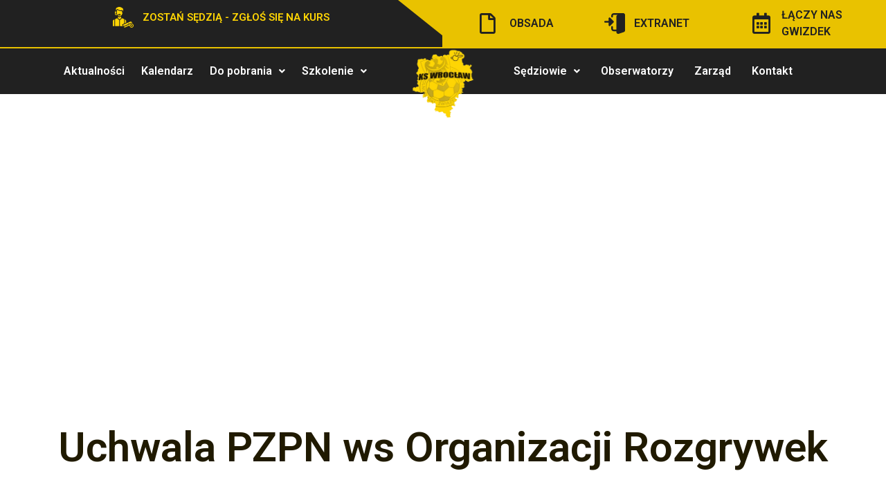

--- FILE ---
content_type: text/html; charset=UTF-8
request_url: https://kswroclaw.pl/mdocs-posts/uchwala-pzpn-ws-organizacji-rozgrywek/
body_size: 22253
content:
<!DOCTYPE html>
<html lang="pl-PL">
<head>
	<meta charset="UTF-8" />
	<meta name="viewport" content="width=device-width, initial-scale=1" />
	<link rel="profile" href="http://gmpg.org/xfn/11" />
	<link rel="pingback" href="https://kswroclaw.pl/xmlrpc.php" />
	<meta name='robots' content='index, follow, max-image-preview:large, max-snippet:-1, max-video-preview:-1' />

	<!-- This site is optimized with the Yoast SEO plugin v19.7.1 - https://yoast.com/wordpress/plugins/seo/ -->
	<title>Uchwala PZPN ws Organizacji Rozgrywek - KS Wrocław</title>
	<link rel="canonical" href="https://kswroclaw.pl/mdocs-posts/uchwala-pzpn-ws-organizacji-rozgrywek/" />
	<meta property="og:locale" content="pl_PL" />
	<meta property="og:type" content="article" />
	<meta property="og:title" content="Uchwala PZPN ws Organizacji Rozgrywek - KS Wrocław" />
	<meta property="og:url" content="https://kswroclaw.pl/mdocs-posts/uchwala-pzpn-ws-organizacji-rozgrywek/" />
	<meta property="og:site_name" content="KS Wrocław" />
	<meta property="article:modified_time" content="2022-09-29T12:15:06+00:00" />
	<meta name="twitter:card" content="summary_large_image" />
	<script type="application/ld+json" class="yoast-schema-graph">{"@context":"https://schema.org","@graph":[{"@type":"WebPage","@id":"https://kswroclaw.pl/mdocs-posts/uchwala-pzpn-ws-organizacji-rozgrywek/","url":"https://kswroclaw.pl/mdocs-posts/uchwala-pzpn-ws-organizacji-rozgrywek/","name":"Uchwala PZPN ws Organizacji Rozgrywek - KS Wrocław","isPartOf":{"@id":"https://kswroclaw.pl/#website"},"datePublished":"2022-09-29T12:15:00+00:00","dateModified":"2022-09-29T12:15:06+00:00","breadcrumb":{"@id":"https://kswroclaw.pl/mdocs-posts/uchwala-pzpn-ws-organizacji-rozgrywek/#breadcrumb"},"inLanguage":"pl-PL","potentialAction":[{"@type":"ReadAction","target":["https://kswroclaw.pl/mdocs-posts/uchwala-pzpn-ws-organizacji-rozgrywek/"]}]},{"@type":"BreadcrumbList","@id":"https://kswroclaw.pl/mdocs-posts/uchwala-pzpn-ws-organizacji-rozgrywek/#breadcrumb","itemListElement":[{"@type":"ListItem","position":1,"name":"Strona główna","item":"https://kswroclaw.pl/"},{"@type":"ListItem","position":2,"name":"Memphis Documents Posts","item":"https://kswroclaw.pl/mdocs-posts/"},{"@type":"ListItem","position":3,"name":"Uchwala PZPN ws Organizacji Rozgrywek"}]},{"@type":"WebSite","@id":"https://kswroclaw.pl/#website","url":"https://kswroclaw.pl/","name":"KS Wrocław","description":"Kolegium Sędziów Wrocław","potentialAction":[{"@type":"SearchAction","target":{"@type":"EntryPoint","urlTemplate":"https://kswroclaw.pl/?s={search_term_string}"},"query-input":"required name=search_term_string"}],"inLanguage":"pl-PL"}]}</script>
	<!-- / Yoast SEO plugin. -->


<link rel='dns-prefetch' href='//maxcdn.bootstrapcdn.com' />
<link rel='dns-prefetch' href='//use.fontawesome.com' />
<link rel='dns-prefetch' href='//s.w.org' />
<link rel="alternate" type="application/rss+xml" title="KS Wrocław &raquo; Kanał z wpisami" href="https://kswroclaw.pl/feed/" />
<link rel="alternate" type="application/rss+xml" title="KS Wrocław &raquo; Kanał z komentarzami" href="https://kswroclaw.pl/comments/feed/" />
<link rel="alternate" type="application/rss+xml" title="KS Wrocław &raquo; Uchwala PZPN ws Organizacji Rozgrywek Kanał z komentarzami" href="https://kswroclaw.pl/mdocs-posts/uchwala-pzpn-ws-organizacji-rozgrywek/feed/" />
<script type="text/javascript">
window._wpemojiSettings = {"baseUrl":"https:\/\/s.w.org\/images\/core\/emoji\/14.0.0\/72x72\/","ext":".png","svgUrl":"https:\/\/s.w.org\/images\/core\/emoji\/14.0.0\/svg\/","svgExt":".svg","source":{"concatemoji":"https:\/\/kswroclaw.pl\/wp-includes\/js\/wp-emoji-release.min.js?ver=6.0.2"}};
/*! This file is auto-generated */
!function(e,a,t){var n,r,o,i=a.createElement("canvas"),p=i.getContext&&i.getContext("2d");function s(e,t){var a=String.fromCharCode,e=(p.clearRect(0,0,i.width,i.height),p.fillText(a.apply(this,e),0,0),i.toDataURL());return p.clearRect(0,0,i.width,i.height),p.fillText(a.apply(this,t),0,0),e===i.toDataURL()}function c(e){var t=a.createElement("script");t.src=e,t.defer=t.type="text/javascript",a.getElementsByTagName("head")[0].appendChild(t)}for(o=Array("flag","emoji"),t.supports={everything:!0,everythingExceptFlag:!0},r=0;r<o.length;r++)t.supports[o[r]]=function(e){if(!p||!p.fillText)return!1;switch(p.textBaseline="top",p.font="600 32px Arial",e){case"flag":return s([127987,65039,8205,9895,65039],[127987,65039,8203,9895,65039])?!1:!s([55356,56826,55356,56819],[55356,56826,8203,55356,56819])&&!s([55356,57332,56128,56423,56128,56418,56128,56421,56128,56430,56128,56423,56128,56447],[55356,57332,8203,56128,56423,8203,56128,56418,8203,56128,56421,8203,56128,56430,8203,56128,56423,8203,56128,56447]);case"emoji":return!s([129777,127995,8205,129778,127999],[129777,127995,8203,129778,127999])}return!1}(o[r]),t.supports.everything=t.supports.everything&&t.supports[o[r]],"flag"!==o[r]&&(t.supports.everythingExceptFlag=t.supports.everythingExceptFlag&&t.supports[o[r]]);t.supports.everythingExceptFlag=t.supports.everythingExceptFlag&&!t.supports.flag,t.DOMReady=!1,t.readyCallback=function(){t.DOMReady=!0},t.supports.everything||(n=function(){t.readyCallback()},a.addEventListener?(a.addEventListener("DOMContentLoaded",n,!1),e.addEventListener("load",n,!1)):(e.attachEvent("onload",n),a.attachEvent("onreadystatechange",function(){"complete"===a.readyState&&t.readyCallback()})),(e=t.source||{}).concatemoji?c(e.concatemoji):e.wpemoji&&e.twemoji&&(c(e.twemoji),c(e.wpemoji)))}(window,document,window._wpemojiSettings);
</script>
<style type="text/css">
img.wp-smiley,
img.emoji {
	display: inline !important;
	border: none !important;
	box-shadow: none !important;
	height: 1em !important;
	width: 1em !important;
	margin: 0 0.07em !important;
	vertical-align: -0.1em !important;
	background: none !important;
	padding: 0 !important;
}
</style>
	<link rel='stylesheet' id='hfe-widgets-style-css'  href='https://kswroclaw.pl/wp-content/plugins/header-footer-elementor/inc/widgets-css/frontend.css?ver=1.6.35' type='text/css' media='all' />
<link rel='stylesheet' id='premium-addons-css'  href='https://kswroclaw.pl/wp-content/plugins/premium-addons-for-elementor/assets/frontend/min-css/premium-addons.min.css?ver=4.10.33' type='text/css' media='all' />
<link rel='stylesheet' id='wp-block-library-css'  href='https://kswroclaw.pl/wp-includes/css/dist/block-library/style.min.css?ver=6.0.2' type='text/css' media='all' />
<style id='global-styles-inline-css' type='text/css'>
body{--wp--preset--color--black: #000000;--wp--preset--color--cyan-bluish-gray: #abb8c3;--wp--preset--color--white: #ffffff;--wp--preset--color--pale-pink: #f78da7;--wp--preset--color--vivid-red: #cf2e2e;--wp--preset--color--luminous-vivid-orange: #ff6900;--wp--preset--color--luminous-vivid-amber: #fcb900;--wp--preset--color--light-green-cyan: #7bdcb5;--wp--preset--color--vivid-green-cyan: #00d084;--wp--preset--color--pale-cyan-blue: #8ed1fc;--wp--preset--color--vivid-cyan-blue: #0693e3;--wp--preset--color--vivid-purple: #9b51e0;--wp--preset--gradient--vivid-cyan-blue-to-vivid-purple: linear-gradient(135deg,rgba(6,147,227,1) 0%,rgb(155,81,224) 100%);--wp--preset--gradient--light-green-cyan-to-vivid-green-cyan: linear-gradient(135deg,rgb(122,220,180) 0%,rgb(0,208,130) 100%);--wp--preset--gradient--luminous-vivid-amber-to-luminous-vivid-orange: linear-gradient(135deg,rgba(252,185,0,1) 0%,rgba(255,105,0,1) 100%);--wp--preset--gradient--luminous-vivid-orange-to-vivid-red: linear-gradient(135deg,rgba(255,105,0,1) 0%,rgb(207,46,46) 100%);--wp--preset--gradient--very-light-gray-to-cyan-bluish-gray: linear-gradient(135deg,rgb(238,238,238) 0%,rgb(169,184,195) 100%);--wp--preset--gradient--cool-to-warm-spectrum: linear-gradient(135deg,rgb(74,234,220) 0%,rgb(151,120,209) 20%,rgb(207,42,186) 40%,rgb(238,44,130) 60%,rgb(251,105,98) 80%,rgb(254,248,76) 100%);--wp--preset--gradient--blush-light-purple: linear-gradient(135deg,rgb(255,206,236) 0%,rgb(152,150,240) 100%);--wp--preset--gradient--blush-bordeaux: linear-gradient(135deg,rgb(254,205,165) 0%,rgb(254,45,45) 50%,rgb(107,0,62) 100%);--wp--preset--gradient--luminous-dusk: linear-gradient(135deg,rgb(255,203,112) 0%,rgb(199,81,192) 50%,rgb(65,88,208) 100%);--wp--preset--gradient--pale-ocean: linear-gradient(135deg,rgb(255,245,203) 0%,rgb(182,227,212) 50%,rgb(51,167,181) 100%);--wp--preset--gradient--electric-grass: linear-gradient(135deg,rgb(202,248,128) 0%,rgb(113,206,126) 100%);--wp--preset--gradient--midnight: linear-gradient(135deg,rgb(2,3,129) 0%,rgb(40,116,252) 100%);--wp--preset--duotone--dark-grayscale: url('#wp-duotone-dark-grayscale');--wp--preset--duotone--grayscale: url('#wp-duotone-grayscale');--wp--preset--duotone--purple-yellow: url('#wp-duotone-purple-yellow');--wp--preset--duotone--blue-red: url('#wp-duotone-blue-red');--wp--preset--duotone--midnight: url('#wp-duotone-midnight');--wp--preset--duotone--magenta-yellow: url('#wp-duotone-magenta-yellow');--wp--preset--duotone--purple-green: url('#wp-duotone-purple-green');--wp--preset--duotone--blue-orange: url('#wp-duotone-blue-orange');--wp--preset--font-size--small: 13px;--wp--preset--font-size--medium: 20px;--wp--preset--font-size--large: 36px;--wp--preset--font-size--x-large: 42px;}.has-black-color{color: var(--wp--preset--color--black) !important;}.has-cyan-bluish-gray-color{color: var(--wp--preset--color--cyan-bluish-gray) !important;}.has-white-color{color: var(--wp--preset--color--white) !important;}.has-pale-pink-color{color: var(--wp--preset--color--pale-pink) !important;}.has-vivid-red-color{color: var(--wp--preset--color--vivid-red) !important;}.has-luminous-vivid-orange-color{color: var(--wp--preset--color--luminous-vivid-orange) !important;}.has-luminous-vivid-amber-color{color: var(--wp--preset--color--luminous-vivid-amber) !important;}.has-light-green-cyan-color{color: var(--wp--preset--color--light-green-cyan) !important;}.has-vivid-green-cyan-color{color: var(--wp--preset--color--vivid-green-cyan) !important;}.has-pale-cyan-blue-color{color: var(--wp--preset--color--pale-cyan-blue) !important;}.has-vivid-cyan-blue-color{color: var(--wp--preset--color--vivid-cyan-blue) !important;}.has-vivid-purple-color{color: var(--wp--preset--color--vivid-purple) !important;}.has-black-background-color{background-color: var(--wp--preset--color--black) !important;}.has-cyan-bluish-gray-background-color{background-color: var(--wp--preset--color--cyan-bluish-gray) !important;}.has-white-background-color{background-color: var(--wp--preset--color--white) !important;}.has-pale-pink-background-color{background-color: var(--wp--preset--color--pale-pink) !important;}.has-vivid-red-background-color{background-color: var(--wp--preset--color--vivid-red) !important;}.has-luminous-vivid-orange-background-color{background-color: var(--wp--preset--color--luminous-vivid-orange) !important;}.has-luminous-vivid-amber-background-color{background-color: var(--wp--preset--color--luminous-vivid-amber) !important;}.has-light-green-cyan-background-color{background-color: var(--wp--preset--color--light-green-cyan) !important;}.has-vivid-green-cyan-background-color{background-color: var(--wp--preset--color--vivid-green-cyan) !important;}.has-pale-cyan-blue-background-color{background-color: var(--wp--preset--color--pale-cyan-blue) !important;}.has-vivid-cyan-blue-background-color{background-color: var(--wp--preset--color--vivid-cyan-blue) !important;}.has-vivid-purple-background-color{background-color: var(--wp--preset--color--vivid-purple) !important;}.has-black-border-color{border-color: var(--wp--preset--color--black) !important;}.has-cyan-bluish-gray-border-color{border-color: var(--wp--preset--color--cyan-bluish-gray) !important;}.has-white-border-color{border-color: var(--wp--preset--color--white) !important;}.has-pale-pink-border-color{border-color: var(--wp--preset--color--pale-pink) !important;}.has-vivid-red-border-color{border-color: var(--wp--preset--color--vivid-red) !important;}.has-luminous-vivid-orange-border-color{border-color: var(--wp--preset--color--luminous-vivid-orange) !important;}.has-luminous-vivid-amber-border-color{border-color: var(--wp--preset--color--luminous-vivid-amber) !important;}.has-light-green-cyan-border-color{border-color: var(--wp--preset--color--light-green-cyan) !important;}.has-vivid-green-cyan-border-color{border-color: var(--wp--preset--color--vivid-green-cyan) !important;}.has-pale-cyan-blue-border-color{border-color: var(--wp--preset--color--pale-cyan-blue) !important;}.has-vivid-cyan-blue-border-color{border-color: var(--wp--preset--color--vivid-cyan-blue) !important;}.has-vivid-purple-border-color{border-color: var(--wp--preset--color--vivid-purple) !important;}.has-vivid-cyan-blue-to-vivid-purple-gradient-background{background: var(--wp--preset--gradient--vivid-cyan-blue-to-vivid-purple) !important;}.has-light-green-cyan-to-vivid-green-cyan-gradient-background{background: var(--wp--preset--gradient--light-green-cyan-to-vivid-green-cyan) !important;}.has-luminous-vivid-amber-to-luminous-vivid-orange-gradient-background{background: var(--wp--preset--gradient--luminous-vivid-amber-to-luminous-vivid-orange) !important;}.has-luminous-vivid-orange-to-vivid-red-gradient-background{background: var(--wp--preset--gradient--luminous-vivid-orange-to-vivid-red) !important;}.has-very-light-gray-to-cyan-bluish-gray-gradient-background{background: var(--wp--preset--gradient--very-light-gray-to-cyan-bluish-gray) !important;}.has-cool-to-warm-spectrum-gradient-background{background: var(--wp--preset--gradient--cool-to-warm-spectrum) !important;}.has-blush-light-purple-gradient-background{background: var(--wp--preset--gradient--blush-light-purple) !important;}.has-blush-bordeaux-gradient-background{background: var(--wp--preset--gradient--blush-bordeaux) !important;}.has-luminous-dusk-gradient-background{background: var(--wp--preset--gradient--luminous-dusk) !important;}.has-pale-ocean-gradient-background{background: var(--wp--preset--gradient--pale-ocean) !important;}.has-electric-grass-gradient-background{background: var(--wp--preset--gradient--electric-grass) !important;}.has-midnight-gradient-background{background: var(--wp--preset--gradient--midnight) !important;}.has-small-font-size{font-size: var(--wp--preset--font-size--small) !important;}.has-medium-font-size{font-size: var(--wp--preset--font-size--medium) !important;}.has-large-font-size{font-size: var(--wp--preset--font-size--large) !important;}.has-x-large-font-size{font-size: var(--wp--preset--font-size--x-large) !important;}
</style>
<link rel='stylesheet' id='Total_Soft_Cal-css'  href='https://kswroclaw.pl/wp-content/plugins/calendar-event/CSS/Total-Soft-Calendar-Widget.css?ver=6.0.2' type='text/css' media='all' />
<link rel='stylesheet' id='fontawesome-css-css'  href='https://kswroclaw.pl/wp-content/plugins/calendar-event/CSS/totalsoft.css?ver=6.0.2' type='text/css' media='all' />
<link rel='stylesheet' id='memphis-bootstrap.min.css-css'  href='https://kswroclaw.pl/wp-content/plugins/memphis-documents-library/bootstrap/bootstrap.min.css?ver=e6dc3a00c927b9907acb6c15205462c8' type='text/css' media='all' />
<link rel='stylesheet' id='font-awesome.min.css-css'  href='https://use.fontawesome.com/releases/v5.2.0/css/all.css?ver=e6dc3a00c927b9907acb6c15205462c8' type='text/css' media='all' />
<link rel='stylesheet' id='memphis-documents.css-css'  href='https://kswroclaw.pl/wp-content/plugins/memphis-documents-library//memphis-documents.min.css?ver=e6dc3a00c927b9907acb6c15205462c8' type='text/css' media='all' />
<style id='memphis-documents.css-inline-css' type='text/css'>

		/*body { background: inherit; } CAN'T REMEMBER WHY I PUT THIS IN?*/
		dd, li { margin: 0; }
		#mdocs-list-table .mdocs-name { width: 15%; }
		#mdocs-list-table .mdocs-description { width: 30%; }
		#mdocs-list-table .mdocs-downloads { width: 12%; }
		#mdocs-list-table .mdocs-version { width: 9%; }
		#mdocs-list-table .mdocs-author { width: 9%; }
		#mdocs-list-table .mdocs-real-author { width: 9%; }
		#mdocs-list-table .mdocs-modified { width: 15%; }
		#mdocs-list-table .mdocs-rating { width: 10%; }
		#mdocs-list-table .mdocs-download { width: 12%; }
		#mdocs-list-table .mdocs-file-size { width: 10%; }
		#mdocs-list-table .mdocs-file-type { width: 9%; }
		#mdocs-list-table .mdocs-thumbnails { width: 9%; }
		.mdocs-download-btn-config:hover { background: #c34131; color: #ffffff; }
		.mdocs-download-btn-config { color: #ffffff; background: #d14836 ; }
		.mdocs-download-btn, .mdocs-download-btn:active { border: solid 1px #ffffff !important; color: #ffffff !important; background: #d14836 !important;  }
		.mdocs-download-btn:hover { background: #c34131 !important; color: #ffffff !important;}
		.mdocs-container table, .mdocs-show-container, .mdocs-versions-body, .mdocs-container table #desc p { font-size: 14px !important; }
		.mdocs-navbar-default { background-color: #337ab7; border: solid #337ab7 1px; }
		.mdocs-navbar-default .navbar-nav > li > a, .mdocs-navbar-default .navbar-brand { color: #ffffff; }
		.mdocs-navbar-default .navbar-nav > li > a:hover,
		.mdocs-navbar-default .navbar-brand:hover,
		.mdocs-navbar-default .navbar-nav > li > a:focus { color: #f7f7f7; }
		.mdocs-tooltip { list-style: none; }
		#mdocs-post-title {  }
		.entry-summary {  }
		.table > thead > tr > td.mdocs-success,
		.table > tbody > tr > td.mdocs-success,
		.table > tfoot > tr > td.mdocs-success,
		.table > thead > tr > th.mdocs-success,
		.table > tbody > tr > th.mdocs-success,
		.table > tfoot > tr > th.mdocs-success,
		.table > thead > tr.mdocs-success > td,
		.table > tbody > tr.mdocs-success > td,
		.table > tfoot > tr.mdocs-success > td,
		.table > thead > tr.mdocs-success > th,
		.table > tbody > tr.mdocs-success > th,
		.table > tfoot > tr.mdocs-success > th {
		  background-color: #dff0d8;
		}
		.table-hover > tbody > tr > td.mdocs-success:hover,
		.table-hover > tbody > tr > th.mdocs-success:hover,
		.table-hover > tbody > tr.mdocs-success:hover > td,
		.table-hover > tbody > tr:hover > .mdocs-success,
		.table-hover > tbody > tr.mdocs-success:hover > th {
		  background-color: #d0e9c6;
		}
		.table > thead > tr > td.mdocs-info,
		.table > tbody > tr > td.mdocs-info,
		.table > tfoot > tr > td.mdocs-info,
		.table > thead > tr > th.mdocs-info,
		.table > tbody > tr > th.mdocs-info,
		.table > tfoot > tr > th.mdocs-info,
		.table > thead > tr.mdocs-info > td,
		.table > tbody > tr.mdocs-info > td,
		.table > tfoot > tr.mdocs-info > td,
		.table > thead > tr.mdocs-info > th,
		.table > tbody > tr.mdocs-info > th,
		.table > tfoot > tr.mdocs-info > th {
		  background-color: #d9edf7;
		}
		.table-hover > tbody > tr > td.mdocs-info:hover,
		.table-hover > tbody > tr > th.mdocs-info:hover,
		.table-hover > tbody > tr.mdocs-info:hover > td,
		.table-hover > tbody > tr:hover > .mdocs-info,
		.table-hover > tbody > tr.mdocs-info:hover > th {
		  background-color: #c4e3f3;
		}
		.mdocs table td,.mdocs table th { border: none; }
		.mdocs a { text-decoration: none !important; }
		.form-group-lg select.form-control { line-height: inherit !important; }
	
</style>
<link rel='stylesheet' id='hfe-style-css'  href='https://kswroclaw.pl/wp-content/plugins/header-footer-elementor/assets/css/header-footer-elementor.css?ver=1.6.35' type='text/css' media='all' />
<link rel='stylesheet' id='elementor-icons-css'  href='https://kswroclaw.pl/wp-content/plugins/elementor/assets/lib/eicons/css/elementor-icons.min.css?ver=5.16.0' type='text/css' media='all' />
<link rel='stylesheet' id='elementor-frontend-css'  href='https://kswroclaw.pl/wp-content/plugins/elementor/assets/css/frontend-lite.min.css?ver=3.7.8' type='text/css' media='all' />
<link rel='stylesheet' id='elementor-post-7-css'  href='https://kswroclaw.pl/wp-content/uploads/elementor/css/post-7.css?ver=1665679143' type='text/css' media='all' />
<link rel='stylesheet' id='elementor-pro-css'  href='https://kswroclaw.pl/wp-content/plugins/elementor-pro/assets/css/frontend-lite.min.css?ver=3.7.7' type='text/css' media='all' />
<link rel='stylesheet' id='elementor-global-css'  href='https://kswroclaw.pl/wp-content/uploads/elementor/css/global.css?ver=1717512274' type='text/css' media='all' />
<link rel='stylesheet' id='elementor-post-13-css'  href='https://kswroclaw.pl/wp-content/uploads/elementor/css/post-13.css?ver=1764332422' type='text/css' media='all' />
<link rel='stylesheet' id='elementor-post-178-css'  href='https://kswroclaw.pl/wp-content/uploads/elementor/css/post-178.css?ver=1764332559' type='text/css' media='all' />
<link rel='stylesheet' id='custom.css-css'  href='https://kswroclaw.pl/wp-content/themes/PRO-WEBSITE_THEME/styles/custom.css?ver=6.0.2' type='text/css' media='all' />
<link rel='stylesheet' id='elementor-post-1401-css'  href='https://kswroclaw.pl/wp-content/uploads/elementor/css/post-1401.css?ver=1741032037' type='text/css' media='all' />
<link rel='stylesheet' id='google-fonts-1-css'  href='https://fonts.googleapis.com/css?family=Roboto%3A100%2C100italic%2C200%2C200italic%2C300%2C300italic%2C400%2C400italic%2C500%2C500italic%2C600%2C600italic%2C700%2C700italic%2C800%2C800italic%2C900%2C900italic%7CRoboto+Slab%3A100%2C100italic%2C200%2C200italic%2C300%2C300italic%2C400%2C400italic%2C500%2C500italic%2C600%2C600italic%2C700%2C700italic%2C800%2C800italic%2C900%2C900italic&#038;display=swap&#038;subset=latin-ext&#038;ver=6.0.2' type='text/css' media='all' />
<link rel='stylesheet' id='elementor-icons-shared-0-css'  href='https://kswroclaw.pl/wp-content/plugins/elementor/assets/lib/font-awesome/css/fontawesome.min.css?ver=5.15.3' type='text/css' media='all' />
<link rel='stylesheet' id='elementor-icons-fa-solid-css'  href='https://kswroclaw.pl/wp-content/plugins/elementor/assets/lib/font-awesome/css/solid.min.css?ver=5.15.3' type='text/css' media='all' />
<link rel='stylesheet' id='elementor-icons-fa-regular-css'  href='https://kswroclaw.pl/wp-content/plugins/elementor/assets/lib/font-awesome/css/regular.min.css?ver=5.15.3' type='text/css' media='all' />
<link rel='stylesheet' id='elementor-icons-fa-brands-css'  href='https://kswroclaw.pl/wp-content/plugins/elementor/assets/lib/font-awesome/css/brands.min.css?ver=5.15.3' type='text/css' media='all' />
<script type='text/javascript' src='https://kswroclaw.pl/wp-includes/js/jquery/jquery.min.js?ver=3.6.0' id='jquery-core-js'></script>
<script type='text/javascript' src='https://kswroclaw.pl/wp-includes/js/jquery/jquery-migrate.min.js?ver=3.3.2' id='jquery-migrate-js'></script>
<script type='text/javascript' src='https://kswroclaw.pl/wp-includes/js/jquery/ui/core.min.js?ver=1.13.1' id='jquery-ui-core-js'></script>
<script type='text/javascript' src='https://kswroclaw.pl/wp-content/plugins/calendar-event/JS/Total-Soft-Calendar-Widget.js?ver=6.0.2' id='Total_Soft_Cal-js'></script>
<script type='text/javascript' src='//maxcdn.bootstrapcdn.com/bootstrap/3.3.7/js/bootstrap.min.js?ver=e6dc3a00c927b9907acb6c15205462c8' id='bootstrap.min.js-js'></script>
<script type='text/javascript' id='memphis-documents.js-js-extra'>
/* <![CDATA[ */
var mdocs_js = {"version_file":"You are about to delete this file.  Once deleted you will lose this file!\n\n'Cancel' to stop, 'OK' to delete.","version_delete":"You are about to delete this version.  Once deleted you will lose this version of the file!\n\n'Cancel' to stop, 'OK' to delete.","category_delete":"You are about to delete this folder.  Any file in this folder will be lost!\n\n'Cancel' to stop, 'OK' to delete.","remove":"Remove","new_category":"New Folder","leave_page":"Are you sure you want to navigate away from this page?","category_support":"Currently Memphis Documents Library only supports two sub categories.","restore_warning":"Are you sure you want continue.  All you files, posts and directories will be delete.","add_folder":"Add mDocs Folder","update_doc":"Updating Document","update_doc_btn":"Update Document","add_doc":"Adding Document","add_doc_btn":"Add Document","current_file":"Current File","patch_text_3_0_1":"UPDATE HAS STARTER, DO NOT LEAVE THIS PAGE!","patch_text_3_0_2":"Go grab a coffee this my take awhile.","create_export_file":"Creating the export file, please be patient.","export_creation_complete_starting_download":"Export file creation complete, staring download of zip file.","sharing":"Sharing","download_page":"Download Page","direct_download":"Direct Download","levels":"2","blog_id":"1","plugin_url":"https:\/\/kswroclaw.pl\/wp-content\/plugins\/memphis-documents-library\/","ajaxurl":"https:\/\/kswroclaw.pl\/wp-admin\/admin-ajax.php","dropdown_toggle_fix":"","mdocs_debug":"","mdocs_debug_text":"MDOCS DEVELOPMENT VERSION<br>[ ALL ERRORS ARE BEING REPORTED ]","mdocs_ajax_nonce":"65a8eed0c4","mdocs_is_admin":"","add_file":"Add mDocs File"};
/* ]]> */
</script>
<script type='text/javascript' src='https://kswroclaw.pl/wp-content/plugins/memphis-documents-library//memphis-documents.min.js?ver=e6dc3a00c927b9907acb6c15205462c8' id='memphis-documents.js-js'></script>
<link rel="https://api.w.org/" href="https://kswroclaw.pl/wp-json/" /><link rel="EditURI" type="application/rsd+xml" title="RSD" href="https://kswroclaw.pl/xmlrpc.php?rsd" />
<link rel="wlwmanifest" type="application/wlwmanifest+xml" href="https://kswroclaw.pl/wp-includes/wlwmanifest.xml" /> 
<meta name="generator" content="WordPress 6.0.2" />
<link rel='shortlink' href='https://kswroclaw.pl/?p=494' />
<link rel="alternate" type="application/json+oembed" href="https://kswroclaw.pl/wp-json/oembed/1.0/embed?url=https%3A%2F%2Fkswroclaw.pl%2Fmdocs-posts%2Fuchwala-pzpn-ws-organizacji-rozgrywek%2F" />
<link rel="alternate" type="text/xml+oembed" href="https://kswroclaw.pl/wp-json/oembed/1.0/embed?url=https%3A%2F%2Fkswroclaw.pl%2Fmdocs-posts%2Fuchwala-pzpn-ws-organizacji-rozgrywek%2F&#038;format=xml" />
<script type="application/x-javascript">
	jQuery( document ).ready(function() {
		if(typeof mdocs_wp == 'function') mdocs_wp();
	});	
</script>
<meta name="generator" content="Powered by Slider Revolution 6.5.24 - responsive, Mobile-Friendly Slider Plugin for WordPress with comfortable drag and drop interface." />
<link rel="icon" href="https://kswroclaw.pl/wp-content/uploads/2022/10/favicon2.png" sizes="32x32" />
<link rel="icon" href="https://kswroclaw.pl/wp-content/uploads/2022/10/favicon2.png" sizes="192x192" />
<link rel="apple-touch-icon" href="https://kswroclaw.pl/wp-content/uploads/2022/10/favicon2.png" />
<meta name="msapplication-TileImage" content="https://kswroclaw.pl/wp-content/uploads/2022/10/favicon2.png" />
<script>function setREVStartSize(e){
			//window.requestAnimationFrame(function() {
				window.RSIW = window.RSIW===undefined ? window.innerWidth : window.RSIW;
				window.RSIH = window.RSIH===undefined ? window.innerHeight : window.RSIH;
				try {
					var pw = document.getElementById(e.c).parentNode.offsetWidth,
						newh;
					pw = pw===0 || isNaN(pw) || (e.l=="fullwidth" || e.layout=="fullwidth") ? window.RSIW : pw;
					e.tabw = e.tabw===undefined ? 0 : parseInt(e.tabw);
					e.thumbw = e.thumbw===undefined ? 0 : parseInt(e.thumbw);
					e.tabh = e.tabh===undefined ? 0 : parseInt(e.tabh);
					e.thumbh = e.thumbh===undefined ? 0 : parseInt(e.thumbh);
					e.tabhide = e.tabhide===undefined ? 0 : parseInt(e.tabhide);
					e.thumbhide = e.thumbhide===undefined ? 0 : parseInt(e.thumbhide);
					e.mh = e.mh===undefined || e.mh=="" || e.mh==="auto" ? 0 : parseInt(e.mh,0);
					if(e.layout==="fullscreen" || e.l==="fullscreen")
						newh = Math.max(e.mh,window.RSIH);
					else{
						e.gw = Array.isArray(e.gw) ? e.gw : [e.gw];
						for (var i in e.rl) if (e.gw[i]===undefined || e.gw[i]===0) e.gw[i] = e.gw[i-1];
						e.gh = e.el===undefined || e.el==="" || (Array.isArray(e.el) && e.el.length==0)? e.gh : e.el;
						e.gh = Array.isArray(e.gh) ? e.gh : [e.gh];
						for (var i in e.rl) if (e.gh[i]===undefined || e.gh[i]===0) e.gh[i] = e.gh[i-1];
											
						var nl = new Array(e.rl.length),
							ix = 0,
							sl;
						e.tabw = e.tabhide>=pw ? 0 : e.tabw;
						e.thumbw = e.thumbhide>=pw ? 0 : e.thumbw;
						e.tabh = e.tabhide>=pw ? 0 : e.tabh;
						e.thumbh = e.thumbhide>=pw ? 0 : e.thumbh;
						for (var i in e.rl) nl[i] = e.rl[i]<window.RSIW ? 0 : e.rl[i];
						sl = nl[0];
						for (var i in nl) if (sl>nl[i] && nl[i]>0) { sl = nl[i]; ix=i;}
						var m = pw>(e.gw[ix]+e.tabw+e.thumbw) ? 1 : (pw-(e.tabw+e.thumbw)) / (e.gw[ix]);
						newh =  (e.gh[ix] * m) + (e.tabh + e.thumbh);
					}
					var el = document.getElementById(e.c);
					if (el!==null && el) el.style.height = newh+"px";
					el = document.getElementById(e.c+"_wrapper");
					if (el!==null && el) {
						el.style.height = newh+"px";
						el.style.display = "block";
					}
				} catch(e){
					console.log("Failure at Presize of Slider:" + e)
				}
			//});
		  };</script>
</head>

<body class="mdocs-posts-template-default single single-mdocs-posts postid-494 single-format-standard ehf-header ehf-footer ehf-template-PRO-WEBSITE_THEME ehf-stylesheet-PRO-WEBSITE_THEME elementor-default elementor-template-full-width elementor-kit-7 elementor-page-1401">
<svg xmlns="http://www.w3.org/2000/svg" viewBox="0 0 0 0" width="0" height="0" focusable="false" role="none" style="visibility: hidden; position: absolute; left: -9999px; overflow: hidden;" ><defs><filter id="wp-duotone-dark-grayscale"><feColorMatrix color-interpolation-filters="sRGB" type="matrix" values=" .299 .587 .114 0 0 .299 .587 .114 0 0 .299 .587 .114 0 0 .299 .587 .114 0 0 " /><feComponentTransfer color-interpolation-filters="sRGB" ><feFuncR type="table" tableValues="0 0.49803921568627" /><feFuncG type="table" tableValues="0 0.49803921568627" /><feFuncB type="table" tableValues="0 0.49803921568627" /><feFuncA type="table" tableValues="1 1" /></feComponentTransfer><feComposite in2="SourceGraphic" operator="in" /></filter></defs></svg><svg xmlns="http://www.w3.org/2000/svg" viewBox="0 0 0 0" width="0" height="0" focusable="false" role="none" style="visibility: hidden; position: absolute; left: -9999px; overflow: hidden;" ><defs><filter id="wp-duotone-grayscale"><feColorMatrix color-interpolation-filters="sRGB" type="matrix" values=" .299 .587 .114 0 0 .299 .587 .114 0 0 .299 .587 .114 0 0 .299 .587 .114 0 0 " /><feComponentTransfer color-interpolation-filters="sRGB" ><feFuncR type="table" tableValues="0 1" /><feFuncG type="table" tableValues="0 1" /><feFuncB type="table" tableValues="0 1" /><feFuncA type="table" tableValues="1 1" /></feComponentTransfer><feComposite in2="SourceGraphic" operator="in" /></filter></defs></svg><svg xmlns="http://www.w3.org/2000/svg" viewBox="0 0 0 0" width="0" height="0" focusable="false" role="none" style="visibility: hidden; position: absolute; left: -9999px; overflow: hidden;" ><defs><filter id="wp-duotone-purple-yellow"><feColorMatrix color-interpolation-filters="sRGB" type="matrix" values=" .299 .587 .114 0 0 .299 .587 .114 0 0 .299 .587 .114 0 0 .299 .587 .114 0 0 " /><feComponentTransfer color-interpolation-filters="sRGB" ><feFuncR type="table" tableValues="0.54901960784314 0.98823529411765" /><feFuncG type="table" tableValues="0 1" /><feFuncB type="table" tableValues="0.71764705882353 0.25490196078431" /><feFuncA type="table" tableValues="1 1" /></feComponentTransfer><feComposite in2="SourceGraphic" operator="in" /></filter></defs></svg><svg xmlns="http://www.w3.org/2000/svg" viewBox="0 0 0 0" width="0" height="0" focusable="false" role="none" style="visibility: hidden; position: absolute; left: -9999px; overflow: hidden;" ><defs><filter id="wp-duotone-blue-red"><feColorMatrix color-interpolation-filters="sRGB" type="matrix" values=" .299 .587 .114 0 0 .299 .587 .114 0 0 .299 .587 .114 0 0 .299 .587 .114 0 0 " /><feComponentTransfer color-interpolation-filters="sRGB" ><feFuncR type="table" tableValues="0 1" /><feFuncG type="table" tableValues="0 0.27843137254902" /><feFuncB type="table" tableValues="0.5921568627451 0.27843137254902" /><feFuncA type="table" tableValues="1 1" /></feComponentTransfer><feComposite in2="SourceGraphic" operator="in" /></filter></defs></svg><svg xmlns="http://www.w3.org/2000/svg" viewBox="0 0 0 0" width="0" height="0" focusable="false" role="none" style="visibility: hidden; position: absolute; left: -9999px; overflow: hidden;" ><defs><filter id="wp-duotone-midnight"><feColorMatrix color-interpolation-filters="sRGB" type="matrix" values=" .299 .587 .114 0 0 .299 .587 .114 0 0 .299 .587 .114 0 0 .299 .587 .114 0 0 " /><feComponentTransfer color-interpolation-filters="sRGB" ><feFuncR type="table" tableValues="0 0" /><feFuncG type="table" tableValues="0 0.64705882352941" /><feFuncB type="table" tableValues="0 1" /><feFuncA type="table" tableValues="1 1" /></feComponentTransfer><feComposite in2="SourceGraphic" operator="in" /></filter></defs></svg><svg xmlns="http://www.w3.org/2000/svg" viewBox="0 0 0 0" width="0" height="0" focusable="false" role="none" style="visibility: hidden; position: absolute; left: -9999px; overflow: hidden;" ><defs><filter id="wp-duotone-magenta-yellow"><feColorMatrix color-interpolation-filters="sRGB" type="matrix" values=" .299 .587 .114 0 0 .299 .587 .114 0 0 .299 .587 .114 0 0 .299 .587 .114 0 0 " /><feComponentTransfer color-interpolation-filters="sRGB" ><feFuncR type="table" tableValues="0.78039215686275 1" /><feFuncG type="table" tableValues="0 0.94901960784314" /><feFuncB type="table" tableValues="0.35294117647059 0.47058823529412" /><feFuncA type="table" tableValues="1 1" /></feComponentTransfer><feComposite in2="SourceGraphic" operator="in" /></filter></defs></svg><svg xmlns="http://www.w3.org/2000/svg" viewBox="0 0 0 0" width="0" height="0" focusable="false" role="none" style="visibility: hidden; position: absolute; left: -9999px; overflow: hidden;" ><defs><filter id="wp-duotone-purple-green"><feColorMatrix color-interpolation-filters="sRGB" type="matrix" values=" .299 .587 .114 0 0 .299 .587 .114 0 0 .299 .587 .114 0 0 .299 .587 .114 0 0 " /><feComponentTransfer color-interpolation-filters="sRGB" ><feFuncR type="table" tableValues="0.65098039215686 0.40392156862745" /><feFuncG type="table" tableValues="0 1" /><feFuncB type="table" tableValues="0.44705882352941 0.4" /><feFuncA type="table" tableValues="1 1" /></feComponentTransfer><feComposite in2="SourceGraphic" operator="in" /></filter></defs></svg><svg xmlns="http://www.w3.org/2000/svg" viewBox="0 0 0 0" width="0" height="0" focusable="false" role="none" style="visibility: hidden; position: absolute; left: -9999px; overflow: hidden;" ><defs><filter id="wp-duotone-blue-orange"><feColorMatrix color-interpolation-filters="sRGB" type="matrix" values=" .299 .587 .114 0 0 .299 .587 .114 0 0 .299 .587 .114 0 0 .299 .587 .114 0 0 " /><feComponentTransfer color-interpolation-filters="sRGB" ><feFuncR type="table" tableValues="0.098039215686275 1" /><feFuncG type="table" tableValues="0 0.66274509803922" /><feFuncB type="table" tableValues="0.84705882352941 0.41960784313725" /><feFuncA type="table" tableValues="1 1" /></feComponentTransfer><feComposite in2="SourceGraphic" operator="in" /></filter></defs></svg><div id="page" class="hfeed site">

		<header id="masthead" itemscope="itemscope" itemtype="https://schema.org/WPHeader">
			<p class="main-title bhf-hidden" itemprop="headline"><a href="https://kswroclaw.pl" title="KS Wrocław" rel="home">KS Wrocław</a></p>
					<div data-elementor-type="wp-post" data-elementor-id="13" class="elementor elementor-13">
									<section class="elementor-section elementor-top-section elementor-element elementor-element-2cb04a6 elementor-section-full_width elementor-hidden-tablet elementor-hidden-mobile elementor-section-height-default elementor-section-height-default" data-id="2cb04a6" data-element_type="section" data-settings="{&quot;background_background&quot;:&quot;classic&quot;,&quot;sticky&quot;:&quot;top&quot;,&quot;sticky_on&quot;:[&quot;desktop&quot;,&quot;tablet&quot;,&quot;mobile&quot;],&quot;sticky_offset&quot;:0,&quot;sticky_effects_offset&quot;:0}">
						<div class="elementor-container elementor-column-gap-default">
					<div class="elementor-column elementor-col-50 elementor-top-column elementor-element elementor-element-9016802" data-id="9016802" data-element_type="column" data-settings="{&quot;background_background&quot;:&quot;classic&quot;}">
			<div class="elementor-widget-wrap elementor-element-populated">
								<div class="elementor-element elementor-element-b8f8680 elementor-icon-list--layout-inline elementor-list-item-link-inline elementor-widget__width-auto elementor-mobile-align-center elementor-align-left elementor-widget elementor-widget-icon-list" data-id="b8f8680" data-element_type="widget" data-widget_type="icon-list.default">
				<div class="elementor-widget-container">
			<link rel="stylesheet" href="https://kswroclaw.pl/wp-content/plugins/elementor/assets/css/widget-icon-list.min.css">		<ul class="elementor-icon-list-items elementor-inline-items">
							<li class="elementor-icon-list-item elementor-inline-item">
											<a href="https://kswroclaw.pl/kurs">

												<span class="elementor-icon-list-icon">
							<svg xmlns="http://www.w3.org/2000/svg" id="Layer_1" height="512" viewBox="0 0 124 124" width="512"><g id="XMLID_162_"><g id="XMLID_481_"><g id="XMLID_284_"><path id="XMLID_343_" d="m30.798 64.345c.312 4.901 4.421 8.75 9.363 8.768h.036c5.006 0 9.132-3.884 9.401-8.859.009-.175.04-.347.091-.513l.043-6.92c-4.719 3.334-9.149 4.758-9.381 4.832-.506.159-1.056.124-1.537-.1-2.824-1.311-5.53-2.899-7.993-4.681z"></path><g id="XMLID_234_"><path id="XMLID_235_" d="m38.015 114.621v-37.391c-5.268-.85-9.707-4.853-11.066-10.019-1.304.432-13.369 5.903-13.369 5.903v41.45z"></path><path id="XMLID_323_" d="m53.512 66.945c-1.278 5.335-5.804 9.469-11.22 10.298v37.388l17.591.041-3.583-8.056c-.476-1.071.017-2.367 1.091-2.843l10.655-4.714v-25.964z"></path><path id="XMLID_341_" d="m9.303 75.084s-6.059 2.914-7.061 4.022c-1.445 1.597-2.242 3.635-2.242 5.738v29.688l9.303.022z"></path><path id="XMLID_342_" d="m72.321 74.905v22.262l7.576-3.352.048-9.183c-1.055-6.632-6.433-9.223-7.624-9.727z"></path></g><path id="XMLID_329_" d="m54.936 17.613c1.073 0 1.997.835 2.123 1.895.379 3.198 1.037 6.445 1.689 8.603 2.171-5.036 4.594-12.96 2.062-17.438 0 0 0 0 0-.001-.975-1.723-8.111-8.023-17.568-10.056-7.112-1.53-13.563-.207-19.176 3.927-.273.201-.589.334-.922.388-1.562.254-5.438 2.602-4.616 10.309.332 3.117.751 5.716 1.275 7.903.106.05.212.103.315.159.168-1.09.295-1.835.382-2.229.434-1.978 3.189-6.419 4.022-7.733.645-1.016 2.057-1.298 3.039-.598 3.609 2.567 14.421 9.011 20.996 8.009 0 0 0 0-.001 0-.014 0 2.86-.613 4.913-2.555.405-.381.932-.583 1.467-.583z"></path></g><g id="XMLID_557_"><path id="XMLID_314_" d="m40.3 44.883c-1.298 0-2.394.801-2.394 1.749s1.096 1.749 2.394 1.749 2.394-.801 2.394-1.749-1.096-1.749-2.394-1.749z"></path><g id="XMLID_316_"><path id="XMLID_326_" d="m27.972 48.724-3.068-4.135c.81 1.428 1.848 2.814 3.068 4.135z"></path><path id="XMLID_327_" d="m53.3 23.507c-2.087 1.092-3.903 1.457-4.014 1.478-7.72 1.178-18.075-4.766-22.3-7.469-1.147 1.935-2.172 3.859-2.309 4.483-.165.753-.587 3.57-1.159 7.741 0 0-.762 10.51 1.328 14.743h9.961c.928-1.895 3.04-3.223 5.495-3.223 3.308 0 5.999 2.41 5.999 5.371 0 2.962-2.691 5.372-5.999 5.372-2.455 0-4.567-1.328-5.495-3.223h-6.783c3.161 3.408 7.46 6.382 11.813 8.505 7.542-2.811 14.896-8.602 16.646-16.816.479-2.247.41-4.524.41-6.807-1.168-1.164-2.56-3.852-3.593-10.155z"></path></g><path d="m24.825 44.483h-6.054c-.619 0-1.127-.498-1.177-1.129l.472-6.788c.693-.356 1.174-1.073 1.174-1.907v-5.676c0-1.185-.959-2.149-2.138-2.149h-2.236c-1.179 0-2.138.964-2.138 2.149v5.676c0 .788.429 1.471 1.061 1.845l-.459 6.483c-.011.088-.016.177-.016.265 0 3.048 2.448 5.527 5.457 5.527h9.242z"></path></g></g><g id="XMLID_637_"><g id="XMLID_305_"><path id="XMLID_311_" d="m112.05 108.116c-2.229 0-4.053 2.082-3.66 4.299.354 1.995 2.287 3.329 4.306 2.977 1.968-.345 3.36-2.26 3.009-4.242-.316-1.779-1.886-3.034-3.655-3.034z"></path><path id="XMLID_333_" d="m123.577 108.501c-1.98-7.205-10.435-10.873-17.004-7.203-1.077.601-40 17.483-40 17.483l2.791 5.22 28.34-12.709c1.407-.632 3.019.45 3.01 1.977 0 0-.032 1.507.075 1.806 2.348 6.566 7.132 9.556 13.472 8.425 6.858-1.227 11.145-8.339 9.316-14.999zm-4.968 7.824c-1.485 2.132-3.966 3.422-6.565 3.422-3.8 0-7.18-2.722-7.864-6.577-.761-4.288 2.204-8.48 6.483-9.23 4.338-.763 8.485 2.137 9.251 6.456.371 2.084-.093 4.19-1.305 5.929z"></path></g><path id="XMLID_319_" d="m114.079 91.69c-2.385-3.712-7.131-5.151-11.231-3.335l-41.768 18.48 3.596 8.086s38.839-16.834 39.819-17.381c2.46-1.373 5.153-2.04 7.991-2.014 1.431.018 2.836.231 4.183.621zm-19.024 8.227c-1.06.49-2.351.007-2.837-1.052-.573-1.186-.496-2.65.852-3.274 1.35-.621 2.507.268 3.031 1.475.495 1.078.026 2.354-1.046 2.851z"></path></g></g></svg>						</span>
										<span class="elementor-icon-list-text">ZOSTAŃ SĘDZIĄ - ZGŁOŚ SIĘ NA KURS</span>
											</a>
									</li>
						</ul>
				</div>
				</div>
					</div>
		</div>
				<div class="elementor-column elementor-col-50 elementor-top-column elementor-element elementor-element-9ea7856 topbar-right" data-id="9ea7856" data-element_type="column" data-settings="{&quot;background_background&quot;:&quot;classic&quot;}">
			<div class="elementor-widget-wrap elementor-element-populated">
								<section class="elementor-section elementor-inner-section elementor-element elementor-element-31fc67b elementor-section-boxed elementor-section-height-default elementor-section-height-default" data-id="31fc67b" data-element_type="section">
						<div class="elementor-container elementor-column-gap-default">
					<div class="elementor-column elementor-col-33 elementor-inner-column elementor-element elementor-element-65b27f1" data-id="65b27f1" data-element_type="column">
			<div class="elementor-widget-wrap elementor-element-populated">
								<div class="elementor-element elementor-element-c4e76ef elementor-icon-list--layout-inline elementor-widget__width-auto elementor-list-item-link-full_width elementor-widget elementor-widget-icon-list" data-id="c4e76ef" data-element_type="widget" data-widget_type="icon-list.default">
				<div class="elementor-widget-container">
					<ul class="elementor-icon-list-items elementor-inline-items">
							<li class="elementor-icon-list-item elementor-inline-item">
											<a href="https://kswroclaw.pl/obsada/">

												<span class="elementor-icon-list-icon">
							<i aria-hidden="true" class="far fa-file"></i>						</span>
										<span class="elementor-icon-list-text">OBSADA</span>
											</a>
									</li>
						</ul>
				</div>
				</div>
					</div>
		</div>
				<div class="elementor-column elementor-col-33 elementor-inner-column elementor-element elementor-element-a0336f0" data-id="a0336f0" data-element_type="column">
			<div class="elementor-widget-wrap elementor-element-populated">
								<div class="elementor-element elementor-element-5afb50f elementor-icon-list--layout-inline elementor-widget__width-auto elementor-list-item-link-full_width elementor-widget elementor-widget-icon-list" data-id="5afb50f" data-element_type="widget" data-widget_type="icon-list.default">
				<div class="elementor-widget-container">
					<ul class="elementor-icon-list-items elementor-inline-items">
							<li class="elementor-icon-list-item elementor-inline-item">
											<a href="https://pzpn24.pzpn.pl/" target="_blank">

												<span class="elementor-icon-list-icon">
							<svg xmlns="http://www.w3.org/2000/svg" height="512pt" viewBox="0 0 512 512" width="512pt"><path d="m465.535156.320312c-.53125-.042968-.980468-.320312-1.535156-.320312h-229.332031c-35.285157 0-64 28.714844-64 64v21.332031c0 11.777344 9.554687 21.335938 21.332031 21.335938s21.332031-9.558594 21.332031-21.335938v-21.332031c0-11.753906 9.578125-21.332031 21.335938-21.332031h99.390625l-6.507813 2.175781c-17.277343 5.972656-28.882812 22.25-28.882812 40.488281v320h-64c-11.757813 0-21.335938-9.578125-21.335938-21.332031v-42.667969c0-11.773437-9.554687-21.332031-21.332031-21.332031s-21.332031 9.558594-21.332031 21.332031v42.667969c0 35.285156 28.714843 64 64 64h64v21.332031c0 23.53125 19.132812 42.667969 42.664062 42.667969 4.566407 0 8.898438-.660156 13.589844-2.113281l128.171875-42.730469c17.300781-5.972656 28.90625-22.25 28.90625-40.488281v-384c0-24.875-21.441406-44.375-46.464844-42.347657zm0 0"></path><path d="m228.414062 198.25-85.332031-85.332031c-6.101562-6.101563-15.273437-7.9375-23.253906-4.628907-7.957031 3.304688-13.160156 11.09375-13.160156 19.710938v64h-85.335938c-11.773437 0-21.332031 9.558594-21.332031 21.332031 0 11.777344 9.558594 21.335938 21.332031 21.335938h85.335938v64c0 8.617187 5.203125 16.402343 13.160156 19.710937 7.980469 3.304688 17.152344 1.472656 23.253906-4.628906l85.332031-85.335938c8.34375-8.339843 8.34375-21.820312 0-30.164062zm0 0"></path></svg>						</span>
										<span class="elementor-icon-list-text">EXTRANET</span>
											</a>
									</li>
						</ul>
				</div>
				</div>
					</div>
		</div>
				<div class="elementor-column elementor-col-33 elementor-inner-column elementor-element elementor-element-68222c0" data-id="68222c0" data-element_type="column">
			<div class="elementor-widget-wrap elementor-element-populated">
								<div class="elementor-element elementor-element-bce267c elementor-icon-list--layout-inline elementor-widget__width-auto elementor-list-item-link-full_width elementor-widget elementor-widget-icon-list" data-id="bce267c" data-element_type="widget" data-widget_type="icon-list.default">
				<div class="elementor-widget-container">
					<ul class="elementor-icon-list-items elementor-inline-items">
							<li class="elementor-icon-list-item elementor-inline-item">
											<a href="https://www.laczynasgwizdek.pl" target="_blank">

												<span class="elementor-icon-list-icon">
							<i aria-hidden="true" class="far fa-calendar-alt"></i>						</span>
										<span class="elementor-icon-list-text">ŁĄCZY NAS GWIZDEK</span>
											</a>
									</li>
						</ul>
				</div>
				</div>
					</div>
		</div>
							</div>
		</section>
					</div>
		</div>
							</div>
		</section>
				<section class="elementor-section elementor-top-section elementor-element elementor-element-8810c40 elementor-hidden-tablet elementor-hidden-mobile elementor-section-boxed elementor-section-height-default elementor-section-height-default" data-id="8810c40" data-element_type="section" data-settings="{&quot;background_background&quot;:&quot;classic&quot;}">
						<div class="elementor-container elementor-column-gap-default">
					<div class="elementor-column elementor-col-33 elementor-top-column elementor-element elementor-element-623ad46" data-id="623ad46" data-element_type="column">
			<div class="elementor-widget-wrap elementor-element-populated">
								<div class="elementor-element elementor-element-2343d7b hfe-nav-menu__align-left hfe-submenu-icon-arrow hfe-submenu-animation-none hfe-link-redirect-child hfe-nav-menu__breakpoint-tablet elementor-widget elementor-widget-navigation-menu" data-id="2343d7b" data-element_type="widget" data-settings="{&quot;padding_horizontal_menu_item&quot;:{&quot;unit&quot;:&quot;px&quot;,&quot;size&quot;:12,&quot;sizes&quot;:[]},&quot;distance_from_menu&quot;:{&quot;unit&quot;:&quot;px&quot;,&quot;size&quot;:0,&quot;sizes&quot;:[]},&quot;padding_horizontal_menu_item_tablet&quot;:{&quot;unit&quot;:&quot;px&quot;,&quot;size&quot;:&quot;&quot;,&quot;sizes&quot;:[]},&quot;padding_horizontal_menu_item_mobile&quot;:{&quot;unit&quot;:&quot;px&quot;,&quot;size&quot;:&quot;&quot;,&quot;sizes&quot;:[]},&quot;padding_vertical_menu_item&quot;:{&quot;unit&quot;:&quot;px&quot;,&quot;size&quot;:15,&quot;sizes&quot;:[]},&quot;padding_vertical_menu_item_tablet&quot;:{&quot;unit&quot;:&quot;px&quot;,&quot;size&quot;:&quot;&quot;,&quot;sizes&quot;:[]},&quot;padding_vertical_menu_item_mobile&quot;:{&quot;unit&quot;:&quot;px&quot;,&quot;size&quot;:&quot;&quot;,&quot;sizes&quot;:[]},&quot;menu_space_between&quot;:{&quot;unit&quot;:&quot;px&quot;,&quot;size&quot;:&quot;&quot;,&quot;sizes&quot;:[]},&quot;menu_space_between_tablet&quot;:{&quot;unit&quot;:&quot;px&quot;,&quot;size&quot;:&quot;&quot;,&quot;sizes&quot;:[]},&quot;menu_space_between_mobile&quot;:{&quot;unit&quot;:&quot;px&quot;,&quot;size&quot;:&quot;&quot;,&quot;sizes&quot;:[]},&quot;menu_row_space&quot;:{&quot;unit&quot;:&quot;px&quot;,&quot;size&quot;:&quot;&quot;,&quot;sizes&quot;:[]},&quot;menu_row_space_tablet&quot;:{&quot;unit&quot;:&quot;px&quot;,&quot;size&quot;:&quot;&quot;,&quot;sizes&quot;:[]},&quot;menu_row_space_mobile&quot;:{&quot;unit&quot;:&quot;px&quot;,&quot;size&quot;:&quot;&quot;,&quot;sizes&quot;:[]},&quot;dropdown_border_radius&quot;:{&quot;unit&quot;:&quot;px&quot;,&quot;top&quot;:&quot;&quot;,&quot;right&quot;:&quot;&quot;,&quot;bottom&quot;:&quot;&quot;,&quot;left&quot;:&quot;&quot;,&quot;isLinked&quot;:true},&quot;dropdown_border_radius_tablet&quot;:{&quot;unit&quot;:&quot;px&quot;,&quot;top&quot;:&quot;&quot;,&quot;right&quot;:&quot;&quot;,&quot;bottom&quot;:&quot;&quot;,&quot;left&quot;:&quot;&quot;,&quot;isLinked&quot;:true},&quot;dropdown_border_radius_mobile&quot;:{&quot;unit&quot;:&quot;px&quot;,&quot;top&quot;:&quot;&quot;,&quot;right&quot;:&quot;&quot;,&quot;bottom&quot;:&quot;&quot;,&quot;left&quot;:&quot;&quot;,&quot;isLinked&quot;:true},&quot;width_dropdown_item&quot;:{&quot;unit&quot;:&quot;px&quot;,&quot;size&quot;:&quot;220&quot;,&quot;sizes&quot;:[]},&quot;width_dropdown_item_tablet&quot;:{&quot;unit&quot;:&quot;px&quot;,&quot;size&quot;:&quot;&quot;,&quot;sizes&quot;:[]},&quot;width_dropdown_item_mobile&quot;:{&quot;unit&quot;:&quot;px&quot;,&quot;size&quot;:&quot;&quot;,&quot;sizes&quot;:[]},&quot;padding_horizontal_dropdown_item&quot;:{&quot;unit&quot;:&quot;px&quot;,&quot;size&quot;:&quot;&quot;,&quot;sizes&quot;:[]},&quot;padding_horizontal_dropdown_item_tablet&quot;:{&quot;unit&quot;:&quot;px&quot;,&quot;size&quot;:&quot;&quot;,&quot;sizes&quot;:[]},&quot;padding_horizontal_dropdown_item_mobile&quot;:{&quot;unit&quot;:&quot;px&quot;,&quot;size&quot;:&quot;&quot;,&quot;sizes&quot;:[]},&quot;padding_vertical_dropdown_item&quot;:{&quot;unit&quot;:&quot;px&quot;,&quot;size&quot;:15,&quot;sizes&quot;:[]},&quot;padding_vertical_dropdown_item_tablet&quot;:{&quot;unit&quot;:&quot;px&quot;,&quot;size&quot;:&quot;&quot;,&quot;sizes&quot;:[]},&quot;padding_vertical_dropdown_item_mobile&quot;:{&quot;unit&quot;:&quot;px&quot;,&quot;size&quot;:&quot;&quot;,&quot;sizes&quot;:[]},&quot;distance_from_menu_tablet&quot;:{&quot;unit&quot;:&quot;px&quot;,&quot;size&quot;:&quot;&quot;,&quot;sizes&quot;:[]},&quot;distance_from_menu_mobile&quot;:{&quot;unit&quot;:&quot;px&quot;,&quot;size&quot;:&quot;&quot;,&quot;sizes&quot;:[]},&quot;toggle_size&quot;:{&quot;unit&quot;:&quot;px&quot;,&quot;size&quot;:&quot;&quot;,&quot;sizes&quot;:[]},&quot;toggle_size_tablet&quot;:{&quot;unit&quot;:&quot;px&quot;,&quot;size&quot;:&quot;&quot;,&quot;sizes&quot;:[]},&quot;toggle_size_mobile&quot;:{&quot;unit&quot;:&quot;px&quot;,&quot;size&quot;:&quot;&quot;,&quot;sizes&quot;:[]},&quot;toggle_border_width&quot;:{&quot;unit&quot;:&quot;px&quot;,&quot;size&quot;:&quot;&quot;,&quot;sizes&quot;:[]},&quot;toggle_border_width_tablet&quot;:{&quot;unit&quot;:&quot;px&quot;,&quot;size&quot;:&quot;&quot;,&quot;sizes&quot;:[]},&quot;toggle_border_width_mobile&quot;:{&quot;unit&quot;:&quot;px&quot;,&quot;size&quot;:&quot;&quot;,&quot;sizes&quot;:[]},&quot;toggle_border_radius&quot;:{&quot;unit&quot;:&quot;px&quot;,&quot;size&quot;:&quot;&quot;,&quot;sizes&quot;:[]},&quot;toggle_border_radius_tablet&quot;:{&quot;unit&quot;:&quot;px&quot;,&quot;size&quot;:&quot;&quot;,&quot;sizes&quot;:[]},&quot;toggle_border_radius_mobile&quot;:{&quot;unit&quot;:&quot;px&quot;,&quot;size&quot;:&quot;&quot;,&quot;sizes&quot;:[]}}" data-widget_type="navigation-menu.default">
				<div class="elementor-widget-container">
						<div class="hfe-nav-menu hfe-layout-horizontal hfe-nav-menu-layout horizontal hfe-pointer__none" data-layout="horizontal">
				<div role="button" class="hfe-nav-menu__toggle elementor-clickable">
					<span class="screen-reader-text">Menu</span>
					<div class="hfe-nav-menu-icon">
						<i aria-hidden="true"  class="fas fa-align-justify"></i>					</div>
				</div>
				<nav class="hfe-nav-menu__layout-horizontal hfe-nav-menu__submenu-arrow" data-toggle-icon="&lt;i aria-hidden=&quot;true&quot; tabindex=&quot;0&quot; class=&quot;fas fa-align-justify&quot;&gt;&lt;/i&gt;" data-close-icon="&lt;i aria-hidden=&quot;true&quot; tabindex=&quot;0&quot; class=&quot;far fa-window-close&quot;&gt;&lt;/i&gt;" data-full-width="yes">
					<ul id="menu-1-2343d7b" class="hfe-nav-menu"><li id="menu-item-655" class="menu-item menu-item-type-post_type menu-item-object-page parent hfe-creative-menu"><a href="https://kswroclaw.pl/aktualnosci/" class = "hfe-menu-item">Aktualności</a></li>
<li id="menu-item-796" class="menu-item menu-item-type-post_type menu-item-object-page parent hfe-creative-menu"><a href="https://kswroclaw.pl/kalendarz/" class = "hfe-menu-item">Kalendarz</a></li>
<li id="menu-item-3752" class="menu-item menu-item-type-custom menu-item-object-custom menu-item-has-children parent hfe-has-submenu hfe-creative-menu"><div class="hfe-has-submenu-container"><a class = "hfe-menu-item">Do pobrania<span class='hfe-menu-toggle sub-arrow hfe-menu-child-0'><i class='fa'></i></span></a></div>
<ul class="sub-menu">
	<li id="menu-item-3738" class="menu-item menu-item-type-post_type menu-item-object-page hfe-creative-menu"><a href="https://kswroclaw.pl/testy-praktyczne/" class = "hfe-sub-menu-item">Testy praktyczne</a></li>
	<li id="menu-item-3745" class="menu-item menu-item-type-post_type menu-item-object-page hfe-creative-menu"><a href="https://kswroclaw.pl/przepisy/" class = "hfe-sub-menu-item">Przepisy</a></li>
	<li id="menu-item-3744" class="menu-item menu-item-type-post_type menu-item-object-page hfe-creative-menu"><a href="https://kswroclaw.pl/dokumenty-meczowe/" class = "hfe-sub-menu-item">Dokumenty meczowe</a></li>
	<li id="menu-item-3746" class="menu-item menu-item-type-post_type menu-item-object-page hfe-creative-menu"><a href="https://kswroclaw.pl/dokumenty-sedziowskie/" class = "hfe-sub-menu-item">Dokumenty sędziowskie</a></li>
	<li id="menu-item-3771" class="menu-item menu-item-type-custom menu-item-object-custom hfe-creative-menu"><a href="https://dolzpn.pl/dokumenty-do-pobrania/regulaminy-rozgrywek/" class = "hfe-sub-menu-item">Regulaminy rozgrywek</a></li>
	<li id="menu-item-6005" class="menu-item menu-item-type-post_type menu-item-object-page hfe-creative-menu"><a href="https://kswroclaw.pl/obsada/" class = "hfe-sub-menu-item">Obsada</a></li>
	<li id="menu-item-6006" class="menu-item menu-item-type-custom menu-item-object-custom hfe-creative-menu"><a href="https://docs.google.com/spreadsheets/d/1yx8SGlCWa4DmZHeLZQhGUxRUtMm81TrP/edit?usp=sharing&#038;ouid=103545110786920557636&#038;rtpof=true&#038;sd=true" class = "hfe-sub-menu-item">E-delegacje</a></li>
</ul>
</li>
<li id="menu-item-3645" class="menu-item menu-item-type-custom menu-item-object-custom menu-item-has-children parent hfe-has-submenu hfe-creative-menu"><div class="hfe-has-submenu-container"><a class = "hfe-menu-item">Szkolenie<span class='hfe-menu-toggle sub-arrow hfe-menu-child-0'><i class='fa'></i></span></a></div>
<ul class="sub-menu">
	<li id="menu-item-4160" class="menu-item menu-item-type-post_type menu-item-object-page hfe-creative-menu"><a href="https://kswroclaw.pl/testy-przepisy-gry/" class = "hfe-sub-menu-item">Testy z Przepisów Gry</a></li>
	<li id="menu-item-5074" class="menu-item menu-item-type-post_type menu-item-object-page hfe-creative-menu"><a href="https://kswroclaw.pl/ifab-qa/" class = "hfe-sub-menu-item">IFAB Q&#038;A</a></li>
	<li id="menu-item-3710" class="menu-item menu-item-type-custom menu-item-object-custom hfe-creative-menu"><a href="https://uefaclips.eu" class = "hfe-sub-menu-item">Klipy UEFA</a></li>
	<li id="menu-item-5034" class="menu-item menu-item-type-post_type menu-item-object-page hfe-creative-menu"><a href="https://kswroclaw.pl/filmy-poradniki/" class = "hfe-sub-menu-item">Filmy poradniki</a></li>
	<li id="menu-item-3646" class="menu-item menu-item-type-post_type menu-item-object-page hfe-creative-menu"><a href="https://kswroclaw.pl/najczesciej-zadawane-pytania/" class = "hfe-sub-menu-item">FAQ &#8211; dla nowych sędziów</a></li>
	<li id="menu-item-3776" class="menu-item menu-item-type-custom menu-item-object-custom hfe-creative-menu"><a href="https://pzpn.pl/federacja/wydawnictwa/sedzia" class = "hfe-sub-menu-item">Magazyn Sędzia</a></li>
</ul>
</li>
</ul> 
				</nav>
			</div>
					</div>
				</div>
					</div>
		</div>
				<div class="elementor-column elementor-col-33 elementor-top-column elementor-element elementor-element-e03852d" data-id="e03852d" data-element_type="column">
			<div class="elementor-widget-wrap elementor-element-populated">
								<div class="elementor-element elementor-element-b226011 elementor-absolute elementor-widget elementor-widget-image" data-id="b226011" data-element_type="widget" data-settings="{&quot;_position&quot;:&quot;absolute&quot;}" data-widget_type="image.default">
				<div class="elementor-widget-container">
			<style>/*! elementor - v3.7.8 - 02-10-2022 */
.elementor-widget-image{text-align:center}.elementor-widget-image a{display:inline-block}.elementor-widget-image a img[src$=".svg"]{width:48px}.elementor-widget-image img{vertical-align:middle;display:inline-block}</style>													<a href="https://kswroclaw.pl/home/">
							<img width="400" height="449" src="https://kswroclaw.pl/wp-content/uploads/2022/09/logo_small.png" class="attachment-large size-large" alt="" loading="lazy" srcset="https://kswroclaw.pl/wp-content/uploads/2022/09/logo_small.png 400w, https://kswroclaw.pl/wp-content/uploads/2022/09/logo_small-267x300.png 267w" sizes="(max-width: 400px) 100vw, 400px" />								</a>
															</div>
				</div>
					</div>
		</div>
				<div class="elementor-column elementor-col-33 elementor-top-column elementor-element elementor-element-ba99d33" data-id="ba99d33" data-element_type="column">
			<div class="elementor-widget-wrap elementor-element-populated">
								<div class="elementor-element elementor-element-88967a0 hfe-nav-menu__align-center hfe-submenu-icon-arrow hfe-submenu-animation-none hfe-link-redirect-child hfe-nav-menu__breakpoint-tablet elementor-widget elementor-widget-navigation-menu" data-id="88967a0" data-element_type="widget" data-settings="{&quot;padding_horizontal_menu_item&quot;:{&quot;unit&quot;:&quot;px&quot;,&quot;size&quot;:15,&quot;sizes&quot;:[]},&quot;padding_horizontal_menu_item_tablet&quot;:{&quot;unit&quot;:&quot;px&quot;,&quot;size&quot;:&quot;&quot;,&quot;sizes&quot;:[]},&quot;padding_horizontal_menu_item_mobile&quot;:{&quot;unit&quot;:&quot;px&quot;,&quot;size&quot;:&quot;&quot;,&quot;sizes&quot;:[]},&quot;padding_vertical_menu_item&quot;:{&quot;unit&quot;:&quot;px&quot;,&quot;size&quot;:15,&quot;sizes&quot;:[]},&quot;padding_vertical_menu_item_tablet&quot;:{&quot;unit&quot;:&quot;px&quot;,&quot;size&quot;:&quot;&quot;,&quot;sizes&quot;:[]},&quot;padding_vertical_menu_item_mobile&quot;:{&quot;unit&quot;:&quot;px&quot;,&quot;size&quot;:&quot;&quot;,&quot;sizes&quot;:[]},&quot;menu_space_between&quot;:{&quot;unit&quot;:&quot;px&quot;,&quot;size&quot;:&quot;&quot;,&quot;sizes&quot;:[]},&quot;menu_space_between_tablet&quot;:{&quot;unit&quot;:&quot;px&quot;,&quot;size&quot;:&quot;&quot;,&quot;sizes&quot;:[]},&quot;menu_space_between_mobile&quot;:{&quot;unit&quot;:&quot;px&quot;,&quot;size&quot;:&quot;&quot;,&quot;sizes&quot;:[]},&quot;menu_row_space&quot;:{&quot;unit&quot;:&quot;px&quot;,&quot;size&quot;:&quot;&quot;,&quot;sizes&quot;:[]},&quot;menu_row_space_tablet&quot;:{&quot;unit&quot;:&quot;px&quot;,&quot;size&quot;:&quot;&quot;,&quot;sizes&quot;:[]},&quot;menu_row_space_mobile&quot;:{&quot;unit&quot;:&quot;px&quot;,&quot;size&quot;:&quot;&quot;,&quot;sizes&quot;:[]},&quot;dropdown_border_radius&quot;:{&quot;unit&quot;:&quot;px&quot;,&quot;top&quot;:&quot;&quot;,&quot;right&quot;:&quot;&quot;,&quot;bottom&quot;:&quot;&quot;,&quot;left&quot;:&quot;&quot;,&quot;isLinked&quot;:true},&quot;dropdown_border_radius_tablet&quot;:{&quot;unit&quot;:&quot;px&quot;,&quot;top&quot;:&quot;&quot;,&quot;right&quot;:&quot;&quot;,&quot;bottom&quot;:&quot;&quot;,&quot;left&quot;:&quot;&quot;,&quot;isLinked&quot;:true},&quot;dropdown_border_radius_mobile&quot;:{&quot;unit&quot;:&quot;px&quot;,&quot;top&quot;:&quot;&quot;,&quot;right&quot;:&quot;&quot;,&quot;bottom&quot;:&quot;&quot;,&quot;left&quot;:&quot;&quot;,&quot;isLinked&quot;:true},&quot;width_dropdown_item&quot;:{&quot;unit&quot;:&quot;px&quot;,&quot;size&quot;:&quot;220&quot;,&quot;sizes&quot;:[]},&quot;width_dropdown_item_tablet&quot;:{&quot;unit&quot;:&quot;px&quot;,&quot;size&quot;:&quot;&quot;,&quot;sizes&quot;:[]},&quot;width_dropdown_item_mobile&quot;:{&quot;unit&quot;:&quot;px&quot;,&quot;size&quot;:&quot;&quot;,&quot;sizes&quot;:[]},&quot;padding_horizontal_dropdown_item&quot;:{&quot;unit&quot;:&quot;px&quot;,&quot;size&quot;:&quot;&quot;,&quot;sizes&quot;:[]},&quot;padding_horizontal_dropdown_item_tablet&quot;:{&quot;unit&quot;:&quot;px&quot;,&quot;size&quot;:&quot;&quot;,&quot;sizes&quot;:[]},&quot;padding_horizontal_dropdown_item_mobile&quot;:{&quot;unit&quot;:&quot;px&quot;,&quot;size&quot;:&quot;&quot;,&quot;sizes&quot;:[]},&quot;padding_vertical_dropdown_item&quot;:{&quot;unit&quot;:&quot;px&quot;,&quot;size&quot;:15,&quot;sizes&quot;:[]},&quot;padding_vertical_dropdown_item_tablet&quot;:{&quot;unit&quot;:&quot;px&quot;,&quot;size&quot;:&quot;&quot;,&quot;sizes&quot;:[]},&quot;padding_vertical_dropdown_item_mobile&quot;:{&quot;unit&quot;:&quot;px&quot;,&quot;size&quot;:&quot;&quot;,&quot;sizes&quot;:[]},&quot;distance_from_menu&quot;:{&quot;unit&quot;:&quot;px&quot;,&quot;size&quot;:&quot;&quot;,&quot;sizes&quot;:[]},&quot;distance_from_menu_tablet&quot;:{&quot;unit&quot;:&quot;px&quot;,&quot;size&quot;:&quot;&quot;,&quot;sizes&quot;:[]},&quot;distance_from_menu_mobile&quot;:{&quot;unit&quot;:&quot;px&quot;,&quot;size&quot;:&quot;&quot;,&quot;sizes&quot;:[]},&quot;toggle_size&quot;:{&quot;unit&quot;:&quot;px&quot;,&quot;size&quot;:&quot;&quot;,&quot;sizes&quot;:[]},&quot;toggle_size_tablet&quot;:{&quot;unit&quot;:&quot;px&quot;,&quot;size&quot;:&quot;&quot;,&quot;sizes&quot;:[]},&quot;toggle_size_mobile&quot;:{&quot;unit&quot;:&quot;px&quot;,&quot;size&quot;:&quot;&quot;,&quot;sizes&quot;:[]},&quot;toggle_border_width&quot;:{&quot;unit&quot;:&quot;px&quot;,&quot;size&quot;:&quot;&quot;,&quot;sizes&quot;:[]},&quot;toggle_border_width_tablet&quot;:{&quot;unit&quot;:&quot;px&quot;,&quot;size&quot;:&quot;&quot;,&quot;sizes&quot;:[]},&quot;toggle_border_width_mobile&quot;:{&quot;unit&quot;:&quot;px&quot;,&quot;size&quot;:&quot;&quot;,&quot;sizes&quot;:[]},&quot;toggle_border_radius&quot;:{&quot;unit&quot;:&quot;px&quot;,&quot;size&quot;:&quot;&quot;,&quot;sizes&quot;:[]},&quot;toggle_border_radius_tablet&quot;:{&quot;unit&quot;:&quot;px&quot;,&quot;size&quot;:&quot;&quot;,&quot;sizes&quot;:[]},&quot;toggle_border_radius_mobile&quot;:{&quot;unit&quot;:&quot;px&quot;,&quot;size&quot;:&quot;&quot;,&quot;sizes&quot;:[]}}" data-widget_type="navigation-menu.default">
				<div class="elementor-widget-container">
						<div class="hfe-nav-menu hfe-layout-horizontal hfe-nav-menu-layout horizontal hfe-pointer__none" data-layout="horizontal">
				<div role="button" class="hfe-nav-menu__toggle elementor-clickable">
					<span class="screen-reader-text">Menu</span>
					<div class="hfe-nav-menu-icon">
						<i aria-hidden="true"  class="fas fa-align-justify"></i>					</div>
				</div>
				<nav class="hfe-nav-menu__layout-horizontal hfe-nav-menu__submenu-arrow" data-toggle-icon="&lt;i aria-hidden=&quot;true&quot; tabindex=&quot;0&quot; class=&quot;fas fa-align-justify&quot;&gt;&lt;/i&gt;" data-close-icon="&lt;i aria-hidden=&quot;true&quot; tabindex=&quot;0&quot; class=&quot;far fa-window-close&quot;&gt;&lt;/i&gt;" data-full-width="yes">
					<ul id="menu-1-88967a0" class="hfe-nav-menu"><li id="menu-item-3816" class="menu-item menu-item-type-custom menu-item-object-custom menu-item-has-children parent hfe-has-submenu hfe-creative-menu"><div class="hfe-has-submenu-container"><a class = "hfe-menu-item">Sędziowie<span class='hfe-menu-toggle sub-arrow hfe-menu-child-0'><i class='fa'></i></span></a></div>
<ul class="sub-menu">
	<li id="menu-item-3815" class="menu-item menu-item-type-post_type menu-item-object-page hfe-creative-menu"><a href="https://kswroclaw.pl/sedziowie-szczebel-mezczyzn/" class = "hfe-sub-menu-item">Szczebel centralny mężczyzn</a></li>
	<li id="menu-item-3814" class="menu-item menu-item-type-post_type menu-item-object-page hfe-creative-menu"><a href="https://kswroclaw.pl/sedziowie-szczebel-kobiet/" class = "hfe-sub-menu-item">Szczebel centralny kobiet</a></li>
	<li id="menu-item-3813" class="menu-item menu-item-type-post_type menu-item-object-page hfe-creative-menu"><a href="https://kswroclaw.pl/sedziowie-futsal/" class = "hfe-sub-menu-item">Szczebel centralny futsal</a></li>
	<li id="menu-item-3812" class="menu-item menu-item-type-post_type menu-item-object-page hfe-creative-menu"><a href="https://kswroclaw.pl/sedziowie-4-liga/" class = "hfe-sub-menu-item">4 liga</a></li>
	<li id="menu-item-3900" class="menu-item menu-item-type-post_type menu-item-object-page hfe-creative-menu"><a href="https://kswroclaw.pl/sedziowie-klasa-okregowa/" class = "hfe-sub-menu-item">Klasa Okręgowa</a></li>
	<li id="menu-item-4293" class="menu-item menu-item-type-post_type menu-item-object-page hfe-creative-menu"><a href="https://kswroclaw.pl/klasa-a/" class = "hfe-sub-menu-item">Klasa A</a></li>
	<li id="menu-item-4171" class="menu-item menu-item-type-post_type menu-item-object-page hfe-creative-menu"><a href="https://kswroclaw.pl/asystenci-3-4-liga/" class = "hfe-sub-menu-item">Asystenci 3 i 4 liga</a></li>
</ul>
</li>
<li id="menu-item-3651" class="menu-item menu-item-type-post_type menu-item-object-page parent hfe-creative-menu"><a href="https://kswroclaw.pl/obserwatorzy/" class = "hfe-menu-item">Obserwatorzy</a></li>
<li id="menu-item-3653" class="menu-item menu-item-type-post_type menu-item-object-page parent hfe-creative-menu"><a href="https://kswroclaw.pl/zarzad/" class = "hfe-menu-item">Zarząd</a></li>
<li id="menu-item-3650" class="menu-item menu-item-type-post_type menu-item-object-page parent hfe-creative-menu"><a href="https://kswroclaw.pl/kontakt/" class = "hfe-menu-item">Kontakt</a></li>
</ul> 
				</nav>
			</div>
					</div>
				</div>
					</div>
		</div>
							</div>
		</section>
				<section class="elementor-section elementor-top-section elementor-element elementor-element-d7542f5 elementor-section-full_width elementor-hidden-desktop top-bar-mobile elementor-section-height-default elementor-section-height-default" data-id="d7542f5" data-element_type="section" data-settings="{&quot;background_background&quot;:&quot;classic&quot;,&quot;sticky&quot;:&quot;top&quot;,&quot;sticky_on&quot;:[&quot;desktop&quot;,&quot;tablet&quot;,&quot;mobile&quot;],&quot;sticky_offset&quot;:0,&quot;sticky_effects_offset&quot;:0}">
						<div class="elementor-container elementor-column-gap-default">
					<div class="elementor-column elementor-col-50 elementor-top-column elementor-element elementor-element-a8d1540" data-id="a8d1540" data-element_type="column" data-settings="{&quot;background_background&quot;:&quot;classic&quot;}">
			<div class="elementor-widget-wrap elementor-element-populated">
								<div class="elementor-element elementor-element-1de3f8c elementor-icon-list--layout-inline elementor-list-item-link-inline elementor-widget__width-auto elementor-mobile-align-center elementor-hidden-desktop elementor-widget elementor-widget-icon-list" data-id="1de3f8c" data-element_type="widget" data-widget_type="icon-list.default">
				<div class="elementor-widget-container">
					<ul class="elementor-icon-list-items elementor-inline-items">
							<li class="elementor-icon-list-item elementor-inline-item">
											<a href="https://kswroclaw.pl/kurs">

												<span class="elementor-icon-list-icon">
							<svg xmlns="http://www.w3.org/2000/svg" id="Layer_1" height="512" viewBox="0 0 124 124" width="512"><g id="XMLID_162_"><g id="XMLID_481_"><g id="XMLID_284_"><path id="XMLID_343_" d="m30.798 64.345c.312 4.901 4.421 8.75 9.363 8.768h.036c5.006 0 9.132-3.884 9.401-8.859.009-.175.04-.347.091-.513l.043-6.92c-4.719 3.334-9.149 4.758-9.381 4.832-.506.159-1.056.124-1.537-.1-2.824-1.311-5.53-2.899-7.993-4.681z"></path><g id="XMLID_234_"><path id="XMLID_235_" d="m38.015 114.621v-37.391c-5.268-.85-9.707-4.853-11.066-10.019-1.304.432-13.369 5.903-13.369 5.903v41.45z"></path><path id="XMLID_323_" d="m53.512 66.945c-1.278 5.335-5.804 9.469-11.22 10.298v37.388l17.591.041-3.583-8.056c-.476-1.071.017-2.367 1.091-2.843l10.655-4.714v-25.964z"></path><path id="XMLID_341_" d="m9.303 75.084s-6.059 2.914-7.061 4.022c-1.445 1.597-2.242 3.635-2.242 5.738v29.688l9.303.022z"></path><path id="XMLID_342_" d="m72.321 74.905v22.262l7.576-3.352.048-9.183c-1.055-6.632-6.433-9.223-7.624-9.727z"></path></g><path id="XMLID_329_" d="m54.936 17.613c1.073 0 1.997.835 2.123 1.895.379 3.198 1.037 6.445 1.689 8.603 2.171-5.036 4.594-12.96 2.062-17.438 0 0 0 0 0-.001-.975-1.723-8.111-8.023-17.568-10.056-7.112-1.53-13.563-.207-19.176 3.927-.273.201-.589.334-.922.388-1.562.254-5.438 2.602-4.616 10.309.332 3.117.751 5.716 1.275 7.903.106.05.212.103.315.159.168-1.09.295-1.835.382-2.229.434-1.978 3.189-6.419 4.022-7.733.645-1.016 2.057-1.298 3.039-.598 3.609 2.567 14.421 9.011 20.996 8.009 0 0 0 0-.001 0-.014 0 2.86-.613 4.913-2.555.405-.381.932-.583 1.467-.583z"></path></g><g id="XMLID_557_"><path id="XMLID_314_" d="m40.3 44.883c-1.298 0-2.394.801-2.394 1.749s1.096 1.749 2.394 1.749 2.394-.801 2.394-1.749-1.096-1.749-2.394-1.749z"></path><g id="XMLID_316_"><path id="XMLID_326_" d="m27.972 48.724-3.068-4.135c.81 1.428 1.848 2.814 3.068 4.135z"></path><path id="XMLID_327_" d="m53.3 23.507c-2.087 1.092-3.903 1.457-4.014 1.478-7.72 1.178-18.075-4.766-22.3-7.469-1.147 1.935-2.172 3.859-2.309 4.483-.165.753-.587 3.57-1.159 7.741 0 0-.762 10.51 1.328 14.743h9.961c.928-1.895 3.04-3.223 5.495-3.223 3.308 0 5.999 2.41 5.999 5.371 0 2.962-2.691 5.372-5.999 5.372-2.455 0-4.567-1.328-5.495-3.223h-6.783c3.161 3.408 7.46 6.382 11.813 8.505 7.542-2.811 14.896-8.602 16.646-16.816.479-2.247.41-4.524.41-6.807-1.168-1.164-2.56-3.852-3.593-10.155z"></path></g><path d="m24.825 44.483h-6.054c-.619 0-1.127-.498-1.177-1.129l.472-6.788c.693-.356 1.174-1.073 1.174-1.907v-5.676c0-1.185-.959-2.149-2.138-2.149h-2.236c-1.179 0-2.138.964-2.138 2.149v5.676c0 .788.429 1.471 1.061 1.845l-.459 6.483c-.011.088-.016.177-.016.265 0 3.048 2.448 5.527 5.457 5.527h9.242z"></path></g></g><g id="XMLID_637_"><g id="XMLID_305_"><path id="XMLID_311_" d="m112.05 108.116c-2.229 0-4.053 2.082-3.66 4.299.354 1.995 2.287 3.329 4.306 2.977 1.968-.345 3.36-2.26 3.009-4.242-.316-1.779-1.886-3.034-3.655-3.034z"></path><path id="XMLID_333_" d="m123.577 108.501c-1.98-7.205-10.435-10.873-17.004-7.203-1.077.601-40 17.483-40 17.483l2.791 5.22 28.34-12.709c1.407-.632 3.019.45 3.01 1.977 0 0-.032 1.507.075 1.806 2.348 6.566 7.132 9.556 13.472 8.425 6.858-1.227 11.145-8.339 9.316-14.999zm-4.968 7.824c-1.485 2.132-3.966 3.422-6.565 3.422-3.8 0-7.18-2.722-7.864-6.577-.761-4.288 2.204-8.48 6.483-9.23 4.338-.763 8.485 2.137 9.251 6.456.371 2.084-.093 4.19-1.305 5.929z"></path></g><path id="XMLID_319_" d="m114.079 91.69c-2.385-3.712-7.131-5.151-11.231-3.335l-41.768 18.48 3.596 8.086s38.839-16.834 39.819-17.381c2.46-1.373 5.153-2.04 7.991-2.014 1.431.018 2.836.231 4.183.621zm-19.024 8.227c-1.06.49-2.351.007-2.837-1.052-.573-1.186-.496-2.65.852-3.274 1.35-.621 2.507.268 3.031 1.475.495 1.078.026 2.354-1.046 2.851z"></path></g></g></svg>						</span>
										<span class="elementor-icon-list-text">Zostań sędzią - zgłoś się na kurs!</span>
											</a>
									</li>
						</ul>
				</div>
				</div>
					</div>
		</div>
				<div class="elementor-column elementor-col-50 elementor-top-column elementor-element elementor-element-d68b0ec topbar-right" data-id="d68b0ec" data-element_type="column" data-settings="{&quot;background_background&quot;:&quot;classic&quot;}">
			<div class="elementor-widget-wrap elementor-element-populated">
								<section class="elementor-section elementor-inner-section elementor-element elementor-element-3918c43 elementor-section-boxed elementor-section-height-default elementor-section-height-default" data-id="3918c43" data-element_type="section">
						<div class="elementor-container elementor-column-gap-default">
					<div class="elementor-column elementor-col-50 elementor-inner-column elementor-element elementor-element-c3b6c74" data-id="c3b6c74" data-element_type="column">
			<div class="elementor-widget-wrap elementor-element-populated">
								<div class="elementor-element elementor-element-2e7d8a9 elementor-icon-list--layout-inline elementor-widget__width-auto elementor-list-item-link-inline elementor-mobile-align-center elementor-widget elementor-widget-icon-list" data-id="2e7d8a9" data-element_type="widget" data-widget_type="icon-list.default">
				<div class="elementor-widget-container">
					<ul class="elementor-icon-list-items elementor-inline-items">
							<li class="elementor-icon-list-item elementor-inline-item">
											<a href="https://kswroclaw.pl/obsada/">

												<span class="elementor-icon-list-icon">
							<i aria-hidden="true" class="far fa-file"></i>						</span>
										<span class="elementor-icon-list-text">OBSADA</span>
											</a>
									</li>
						</ul>
				</div>
				</div>
					</div>
		</div>
				<div class="elementor-column elementor-col-50 elementor-inner-column elementor-element elementor-element-ddbe930" data-id="ddbe930" data-element_type="column">
			<div class="elementor-widget-wrap elementor-element-populated">
								<div class="elementor-element elementor-element-0289331 elementor-icon-list--layout-inline elementor-widget__width-auto elementor-list-item-link-inline elementor-mobile-align-left elementor-widget elementor-widget-icon-list" data-id="0289331" data-element_type="widget" data-widget_type="icon-list.default">
				<div class="elementor-widget-container">
					<ul class="elementor-icon-list-items elementor-inline-items">
							<li class="elementor-icon-list-item elementor-inline-item">
											<a href="https://pzpn24.pzpn.pl/" target="_blank">

												<span class="elementor-icon-list-icon">
							<svg xmlns="http://www.w3.org/2000/svg" height="512pt" viewBox="0 0 512 512" width="512pt"><path d="m465.535156.320312c-.53125-.042968-.980468-.320312-1.535156-.320312h-229.332031c-35.285157 0-64 28.714844-64 64v21.332031c0 11.777344 9.554687 21.335938 21.332031 21.335938s21.332031-9.558594 21.332031-21.335938v-21.332031c0-11.753906 9.578125-21.332031 21.335938-21.332031h99.390625l-6.507813 2.175781c-17.277343 5.972656-28.882812 22.25-28.882812 40.488281v320h-64c-11.757813 0-21.335938-9.578125-21.335938-21.332031v-42.667969c0-11.773437-9.554687-21.332031-21.332031-21.332031s-21.332031 9.558594-21.332031 21.332031v42.667969c0 35.285156 28.714843 64 64 64h64v21.332031c0 23.53125 19.132812 42.667969 42.664062 42.667969 4.566407 0 8.898438-.660156 13.589844-2.113281l128.171875-42.730469c17.300781-5.972656 28.90625-22.25 28.90625-40.488281v-384c0-24.875-21.441406-44.375-46.464844-42.347657zm0 0"></path><path d="m228.414062 198.25-85.332031-85.332031c-6.101562-6.101563-15.273437-7.9375-23.253906-4.628907-7.957031 3.304688-13.160156 11.09375-13.160156 19.710938v64h-85.335938c-11.773437 0-21.332031 9.558594-21.332031 21.332031 0 11.777344 9.558594 21.335938 21.332031 21.335938h85.335938v64c0 8.617187 5.203125 16.402343 13.160156 19.710937 7.980469 3.304688 17.152344 1.472656 23.253906-4.628906l85.332031-85.335938c8.34375-8.339843 8.34375-21.820312 0-30.164062zm0 0"></path></svg>						</span>
										<span class="elementor-icon-list-text">EXTRANET</span>
											</a>
									</li>
						</ul>
				</div>
				</div>
					</div>
		</div>
							</div>
		</section>
					</div>
		</div>
							</div>
		</section>
				<section class="elementor-section elementor-top-section elementor-element elementor-element-c480f22 elementor-hidden-desktop elementor-section-content-middle elementor-section-boxed elementor-section-height-default elementor-section-height-default" data-id="c480f22" data-element_type="section" data-settings="{&quot;background_background&quot;:&quot;classic&quot;}">
						<div class="elementor-container elementor-column-gap-default">
					<div class="elementor-column elementor-col-33 elementor-top-column elementor-element elementor-element-80ef45c" data-id="80ef45c" data-element_type="column">
			<div class="elementor-widget-wrap elementor-element-populated">
								<div class="elementor-element elementor-element-dfc63eb elementor-hidden-desktop elementor-shape-rounded elementor-grid-0 e-grid-align-center elementor-widget elementor-widget-social-icons" data-id="dfc63eb" data-element_type="widget" data-widget_type="social-icons.default">
				<div class="elementor-widget-container">
			<style>/*! elementor - v3.7.8 - 02-10-2022 */
.elementor-widget-social-icons.elementor-grid-0 .elementor-widget-container,.elementor-widget-social-icons.elementor-grid-mobile-0 .elementor-widget-container,.elementor-widget-social-icons.elementor-grid-tablet-0 .elementor-widget-container{line-height:1;font-size:0}.elementor-widget-social-icons:not(.elementor-grid-0):not(.elementor-grid-tablet-0):not(.elementor-grid-mobile-0) .elementor-grid{display:inline-grid}.elementor-widget-social-icons .elementor-grid{grid-column-gap:var(--grid-column-gap,5px);grid-row-gap:var(--grid-row-gap,5px);grid-template-columns:var(--grid-template-columns);-webkit-box-pack:var(--justify-content,center);-ms-flex-pack:var(--justify-content,center);justify-content:var(--justify-content,center);justify-items:var(--justify-content,center)}.elementor-icon.elementor-social-icon{font-size:var(--icon-size,25px);line-height:var(--icon-size,25px);width:calc(var(--icon-size, 25px) + (2 * var(--icon-padding, .5em)));height:calc(var(--icon-size, 25px) + (2 * var(--icon-padding, .5em)))}.elementor-social-icon{--e-social-icon-icon-color:#fff;display:-webkit-inline-box;display:-ms-inline-flexbox;display:inline-flex;background-color:#818a91;-webkit-box-align:center;-ms-flex-align:center;align-items:center;-webkit-box-pack:center;-ms-flex-pack:center;justify-content:center;text-align:center;cursor:pointer}.elementor-social-icon i{color:var(--e-social-icon-icon-color)}.elementor-social-icon svg{fill:var(--e-social-icon-icon-color)}.elementor-social-icon:last-child{margin:0}.elementor-social-icon:hover{opacity:.9;color:#fff}.elementor-social-icon-android{background-color:#a4c639}.elementor-social-icon-apple{background-color:#999}.elementor-social-icon-behance{background-color:#1769ff}.elementor-social-icon-bitbucket{background-color:#205081}.elementor-social-icon-codepen{background-color:#000}.elementor-social-icon-delicious{background-color:#39f}.elementor-social-icon-deviantart{background-color:#05cc47}.elementor-social-icon-digg{background-color:#005be2}.elementor-social-icon-dribbble{background-color:#ea4c89}.elementor-social-icon-elementor{background-color:#d30c5c}.elementor-social-icon-envelope{background-color:#ea4335}.elementor-social-icon-facebook,.elementor-social-icon-facebook-f{background-color:#3b5998}.elementor-social-icon-flickr{background-color:#0063dc}.elementor-social-icon-foursquare{background-color:#2d5be3}.elementor-social-icon-free-code-camp,.elementor-social-icon-freecodecamp{background-color:#006400}.elementor-social-icon-github{background-color:#333}.elementor-social-icon-gitlab{background-color:#e24329}.elementor-social-icon-globe{background-color:#818a91}.elementor-social-icon-google-plus,.elementor-social-icon-google-plus-g{background-color:#dd4b39}.elementor-social-icon-houzz{background-color:#7ac142}.elementor-social-icon-instagram{background-color:#262626}.elementor-social-icon-jsfiddle{background-color:#487aa2}.elementor-social-icon-link{background-color:#818a91}.elementor-social-icon-linkedin,.elementor-social-icon-linkedin-in{background-color:#0077b5}.elementor-social-icon-medium{background-color:#00ab6b}.elementor-social-icon-meetup{background-color:#ec1c40}.elementor-social-icon-mixcloud{background-color:#273a4b}.elementor-social-icon-odnoklassniki{background-color:#f4731c}.elementor-social-icon-pinterest{background-color:#bd081c}.elementor-social-icon-product-hunt{background-color:#da552f}.elementor-social-icon-reddit{background-color:#ff4500}.elementor-social-icon-rss{background-color:#f26522}.elementor-social-icon-shopping-cart{background-color:#4caf50}.elementor-social-icon-skype{background-color:#00aff0}.elementor-social-icon-slideshare{background-color:#0077b5}.elementor-social-icon-snapchat{background-color:#fffc00}.elementor-social-icon-soundcloud{background-color:#f80}.elementor-social-icon-spotify{background-color:#2ebd59}.elementor-social-icon-stack-overflow{background-color:#fe7a15}.elementor-social-icon-steam{background-color:#00adee}.elementor-social-icon-stumbleupon{background-color:#eb4924}.elementor-social-icon-telegram{background-color:#2ca5e0}.elementor-social-icon-thumb-tack{background-color:#1aa1d8}.elementor-social-icon-tripadvisor{background-color:#589442}.elementor-social-icon-tumblr{background-color:#35465c}.elementor-social-icon-twitch{background-color:#6441a5}.elementor-social-icon-twitter{background-color:#1da1f2}.elementor-social-icon-viber{background-color:#665cac}.elementor-social-icon-vimeo{background-color:#1ab7ea}.elementor-social-icon-vk{background-color:#45668e}.elementor-social-icon-weibo{background-color:#dd2430}.elementor-social-icon-weixin{background-color:#31a918}.elementor-social-icon-whatsapp{background-color:#25d366}.elementor-social-icon-wordpress{background-color:#21759b}.elementor-social-icon-xing{background-color:#026466}.elementor-social-icon-yelp{background-color:#af0606}.elementor-social-icon-youtube{background-color:#cd201f}.elementor-social-icon-500px{background-color:#0099e5}.elementor-shape-rounded .elementor-icon.elementor-social-icon{border-radius:10%}.elementor-shape-circle .elementor-icon.elementor-social-icon{border-radius:50%}</style>		<div class="elementor-social-icons-wrapper elementor-grid">
							<span class="elementor-grid-item">
					<a class="elementor-icon elementor-social-icon elementor-social-icon-facebook elementor-repeater-item-368d843" href="https://www.facebook.com/KolegiumSedziowWroclaw" target="_blank">
						<span class="elementor-screen-only">Facebook</span>
						<i class="fab fa-facebook"></i>					</a>
				</span>
					</div>
				</div>
				</div>
					</div>
		</div>
				<div class="elementor-column elementor-col-33 elementor-top-column elementor-element elementor-element-e96b7d1" data-id="e96b7d1" data-element_type="column">
			<div class="elementor-widget-wrap elementor-element-populated">
								<div class="elementor-element elementor-element-718ce72 elementor-widget__width-initial elementor-absolute elementor-hidden-desktop elementor-hidden-mobile elementor-widget elementor-widget-image" data-id="718ce72" data-element_type="widget" data-settings="{&quot;_position&quot;:&quot;absolute&quot;}" data-widget_type="image.default">
				<div class="elementor-widget-container">
																<a href="https://kswroclaw.pl/home/">
							<img width="400" height="449" src="https://kswroclaw.pl/wp-content/uploads/2022/09/logo_small.png" class="attachment-large size-large" alt="" loading="lazy" srcset="https://kswroclaw.pl/wp-content/uploads/2022/09/logo_small.png 400w, https://kswroclaw.pl/wp-content/uploads/2022/09/logo_small-267x300.png 267w" sizes="(max-width: 400px) 100vw, 400px" />								</a>
															</div>
				</div>
				<div class="elementor-element elementor-element-f6547c1 elementor-widget__width-initial elementor-absolute elementor-hidden-tablet elementor-hidden-desktop elementor-widget elementor-widget-image" data-id="f6547c1" data-element_type="widget" data-settings="{&quot;_position&quot;:&quot;absolute&quot;}" data-widget_type="image.default">
				<div class="elementor-widget-container">
																<a href="https://kswroclaw.pl/home/">
							<img width="400" height="449" src="https://kswroclaw.pl/wp-content/uploads/2022/09/logo_small.png" class="attachment-large size-large" alt="" loading="lazy" srcset="https://kswroclaw.pl/wp-content/uploads/2022/09/logo_small.png 400w, https://kswroclaw.pl/wp-content/uploads/2022/09/logo_small-267x300.png 267w" sizes="(max-width: 400px) 100vw, 400px" />								</a>
															</div>
				</div>
					</div>
		</div>
				<div class="elementor-column elementor-col-33 elementor-top-column elementor-element elementor-element-a890fe8" data-id="a890fe8" data-element_type="column">
			<div class="elementor-widget-wrap elementor-element-populated">
								<div class="elementor-element elementor-element-2086efc hfe-nav-menu__align-left hfe-submenu-icon-arrow hfe-submenu-animation-none hfe-link-redirect-child hfe-nav-menu__breakpoint-tablet elementor-widget elementor-widget-navigation-menu" data-id="2086efc" data-element_type="widget" data-settings="{&quot;padding_horizontal_dropdown_item_mobile&quot;:{&quot;unit&quot;:&quot;px&quot;,&quot;size&quot;:20,&quot;sizes&quot;:[]},&quot;distance_from_menu_mobile&quot;:{&quot;unit&quot;:&quot;px&quot;,&quot;size&quot;:11,&quot;sizes&quot;:[]},&quot;padding_horizontal_menu_item&quot;:{&quot;unit&quot;:&quot;px&quot;,&quot;size&quot;:&quot;&quot;,&quot;sizes&quot;:[]},&quot;padding_vertical_menu_item&quot;:{&quot;unit&quot;:&quot;px&quot;,&quot;size&quot;:&quot;&quot;,&quot;sizes&quot;:[]},&quot;padding_horizontal_menu_item_mobile&quot;:{&quot;unit&quot;:&quot;px&quot;,&quot;size&quot;:0,&quot;sizes&quot;:[]},&quot;padding_vertical_menu_item_mobile&quot;:{&quot;unit&quot;:&quot;px&quot;,&quot;size&quot;:0,&quot;sizes&quot;:[]},&quot;menu_space_between_mobile&quot;:{&quot;unit&quot;:&quot;px&quot;,&quot;size&quot;:0,&quot;sizes&quot;:[]},&quot;menu_row_space_mobile&quot;:{&quot;unit&quot;:&quot;px&quot;,&quot;size&quot;:0,&quot;sizes&quot;:[]},&quot;padding_horizontal_dropdown_item_tablet&quot;:{&quot;unit&quot;:&quot;px&quot;,&quot;size&quot;:20,&quot;sizes&quot;:[]},&quot;distance_from_menu_tablet&quot;:{&quot;unit&quot;:&quot;px&quot;,&quot;size&quot;:11,&quot;sizes&quot;:[]},&quot;toggle_size&quot;:{&quot;unit&quot;:&quot;px&quot;,&quot;size&quot;:22,&quot;sizes&quot;:[]},&quot;padding_horizontal_menu_item_tablet&quot;:{&quot;unit&quot;:&quot;px&quot;,&quot;size&quot;:&quot;&quot;,&quot;sizes&quot;:[]},&quot;padding_vertical_menu_item_tablet&quot;:{&quot;unit&quot;:&quot;px&quot;,&quot;size&quot;:&quot;&quot;,&quot;sizes&quot;:[]},&quot;menu_space_between&quot;:{&quot;unit&quot;:&quot;px&quot;,&quot;size&quot;:&quot;&quot;,&quot;sizes&quot;:[]},&quot;menu_space_between_tablet&quot;:{&quot;unit&quot;:&quot;px&quot;,&quot;size&quot;:&quot;&quot;,&quot;sizes&quot;:[]},&quot;menu_row_space&quot;:{&quot;unit&quot;:&quot;px&quot;,&quot;size&quot;:&quot;&quot;,&quot;sizes&quot;:[]},&quot;menu_row_space_tablet&quot;:{&quot;unit&quot;:&quot;px&quot;,&quot;size&quot;:&quot;&quot;,&quot;sizes&quot;:[]},&quot;dropdown_border_radius&quot;:{&quot;unit&quot;:&quot;px&quot;,&quot;top&quot;:&quot;&quot;,&quot;right&quot;:&quot;&quot;,&quot;bottom&quot;:&quot;&quot;,&quot;left&quot;:&quot;&quot;,&quot;isLinked&quot;:true},&quot;dropdown_border_radius_tablet&quot;:{&quot;unit&quot;:&quot;px&quot;,&quot;top&quot;:&quot;&quot;,&quot;right&quot;:&quot;&quot;,&quot;bottom&quot;:&quot;&quot;,&quot;left&quot;:&quot;&quot;,&quot;isLinked&quot;:true},&quot;dropdown_border_radius_mobile&quot;:{&quot;unit&quot;:&quot;px&quot;,&quot;top&quot;:&quot;&quot;,&quot;right&quot;:&quot;&quot;,&quot;bottom&quot;:&quot;&quot;,&quot;left&quot;:&quot;&quot;,&quot;isLinked&quot;:true},&quot;width_dropdown_item&quot;:{&quot;unit&quot;:&quot;px&quot;,&quot;size&quot;:&quot;220&quot;,&quot;sizes&quot;:[]},&quot;width_dropdown_item_tablet&quot;:{&quot;unit&quot;:&quot;px&quot;,&quot;size&quot;:&quot;&quot;,&quot;sizes&quot;:[]},&quot;width_dropdown_item_mobile&quot;:{&quot;unit&quot;:&quot;px&quot;,&quot;size&quot;:&quot;&quot;,&quot;sizes&quot;:[]},&quot;padding_horizontal_dropdown_item&quot;:{&quot;unit&quot;:&quot;px&quot;,&quot;size&quot;:&quot;&quot;,&quot;sizes&quot;:[]},&quot;padding_vertical_dropdown_item&quot;:{&quot;unit&quot;:&quot;px&quot;,&quot;size&quot;:15,&quot;sizes&quot;:[]},&quot;padding_vertical_dropdown_item_tablet&quot;:{&quot;unit&quot;:&quot;px&quot;,&quot;size&quot;:&quot;&quot;,&quot;sizes&quot;:[]},&quot;padding_vertical_dropdown_item_mobile&quot;:{&quot;unit&quot;:&quot;px&quot;,&quot;size&quot;:&quot;&quot;,&quot;sizes&quot;:[]},&quot;distance_from_menu&quot;:{&quot;unit&quot;:&quot;px&quot;,&quot;size&quot;:&quot;&quot;,&quot;sizes&quot;:[]},&quot;toggle_size_tablet&quot;:{&quot;unit&quot;:&quot;px&quot;,&quot;size&quot;:&quot;&quot;,&quot;sizes&quot;:[]},&quot;toggle_size_mobile&quot;:{&quot;unit&quot;:&quot;px&quot;,&quot;size&quot;:&quot;&quot;,&quot;sizes&quot;:[]},&quot;toggle_border_width&quot;:{&quot;unit&quot;:&quot;px&quot;,&quot;size&quot;:&quot;&quot;,&quot;sizes&quot;:[]},&quot;toggle_border_width_tablet&quot;:{&quot;unit&quot;:&quot;px&quot;,&quot;size&quot;:&quot;&quot;,&quot;sizes&quot;:[]},&quot;toggle_border_width_mobile&quot;:{&quot;unit&quot;:&quot;px&quot;,&quot;size&quot;:&quot;&quot;,&quot;sizes&quot;:[]},&quot;toggle_border_radius&quot;:{&quot;unit&quot;:&quot;px&quot;,&quot;size&quot;:&quot;&quot;,&quot;sizes&quot;:[]},&quot;toggle_border_radius_tablet&quot;:{&quot;unit&quot;:&quot;px&quot;,&quot;size&quot;:&quot;&quot;,&quot;sizes&quot;:[]},&quot;toggle_border_radius_mobile&quot;:{&quot;unit&quot;:&quot;px&quot;,&quot;size&quot;:&quot;&quot;,&quot;sizes&quot;:[]}}" data-widget_type="navigation-menu.default">
				<div class="elementor-widget-container">
						<div class="hfe-nav-menu hfe-layout-horizontal hfe-nav-menu-layout horizontal hfe-pointer__none" data-layout="horizontal">
				<div role="button" class="hfe-nav-menu__toggle elementor-clickable">
					<span class="screen-reader-text">Menu</span>
					<div class="hfe-nav-menu-icon">
						<i aria-hidden="true"  class="fas fa-align-justify"></i>					</div>
				</div>
				<nav class="hfe-nav-menu__layout-horizontal hfe-nav-menu__submenu-arrow" data-toggle-icon="&lt;i aria-hidden=&quot;true&quot; tabindex=&quot;0&quot; class=&quot;fas fa-align-justify&quot;&gt;&lt;/i&gt;" data-close-icon="&lt;i aria-hidden=&quot;true&quot; tabindex=&quot;0&quot; class=&quot;far fa-window-close&quot;&gt;&lt;/i&gt;" data-full-width="yes">
					<ul id="menu-1-2086efc" class="hfe-nav-menu"><li id="menu-item-3754" class="menu-item menu-item-type-post_type menu-item-object-page parent hfe-creative-menu"><a href="https://kswroclaw.pl/aktualnosci/" class = "hfe-menu-item">Aktualności</a></li>
<li id="menu-item-3755" class="menu-item menu-item-type-post_type menu-item-object-page parent hfe-creative-menu"><a href="https://kswroclaw.pl/kalendarz/" class = "hfe-menu-item">Kalendarz</a></li>
<li id="menu-item-3756" class="menu-item menu-item-type-custom menu-item-object-custom menu-item-has-children parent hfe-has-submenu hfe-creative-menu"><div class="hfe-has-submenu-container"><a class = "hfe-menu-item">Do pobrania<span class='hfe-menu-toggle sub-arrow hfe-menu-child-0'><i class='fa'></i></span></a></div>
<ul class="sub-menu">
	<li id="menu-item-3759" class="menu-item menu-item-type-post_type menu-item-object-page hfe-creative-menu"><a href="https://kswroclaw.pl/testy-praktyczne/" class = "hfe-sub-menu-item">Testy praktyczne</a></li>
	<li id="menu-item-3757" class="menu-item menu-item-type-post_type menu-item-object-page hfe-creative-menu"><a href="https://kswroclaw.pl/przepisy/" class = "hfe-sub-menu-item">Przepisy</a></li>
	<li id="menu-item-3760" class="menu-item menu-item-type-post_type menu-item-object-page hfe-creative-menu"><a href="https://kswroclaw.pl/dokumenty-meczowe/" class = "hfe-sub-menu-item">Dokumenty meczowe</a></li>
	<li id="menu-item-3758" class="menu-item menu-item-type-post_type menu-item-object-page hfe-creative-menu"><a href="https://kswroclaw.pl/dokumenty-sedziowskie/" class = "hfe-sub-menu-item">Dokumenty sędziowskie</a></li>
	<li id="menu-item-3770" class="menu-item menu-item-type-custom menu-item-object-custom hfe-creative-menu"><a href="https://dolzpn.pl/dokumenty-do-pobrania/regulaminy-rozgrywek/" class = "hfe-sub-menu-item">Regulaminy rozgrywek</a></li>
	<li id="menu-item-6007" class="menu-item menu-item-type-post_type menu-item-object-page hfe-creative-menu"><a href="https://kswroclaw.pl/obsada/" class = "hfe-sub-menu-item">Obsada</a></li>
	<li id="menu-item-6008" class="menu-item menu-item-type-custom menu-item-object-custom hfe-creative-menu"><a href="https://docs.google.com/spreadsheets/d/1yx8SGlCWa4DmZHeLZQhGUxRUtMm81TrP/edit?usp=sharing&#038;ouid=103545110786920557636&#038;rtpof=true&#038;sd=true" class = "hfe-sub-menu-item">E-delegacje</a></li>
</ul>
</li>
<li id="menu-item-3761" class="menu-item menu-item-type-custom menu-item-object-custom menu-item-has-children parent hfe-has-submenu hfe-creative-menu"><div class="hfe-has-submenu-container"><a class = "hfe-menu-item">Szkolenie<span class='hfe-menu-toggle sub-arrow hfe-menu-child-0'><i class='fa'></i></span></a></div>
<ul class="sub-menu">
	<li id="menu-item-4159" class="menu-item menu-item-type-post_type menu-item-object-page hfe-creative-menu"><a href="https://kswroclaw.pl/testy-przepisy-gry/" class = "hfe-sub-menu-item">Testy z Przepisów Gry</a></li>
	<li id="menu-item-5073" class="menu-item menu-item-type-post_type menu-item-object-page hfe-creative-menu"><a href="https://kswroclaw.pl/ifab-qa/" class = "hfe-sub-menu-item">IFAB Q&#038;A</a></li>
	<li id="menu-item-3762" class="menu-item menu-item-type-custom menu-item-object-custom hfe-creative-menu"><a href="https://uefaclips.eu" class = "hfe-sub-menu-item">Klipy UEFA</a></li>
	<li id="menu-item-5035" class="menu-item menu-item-type-post_type menu-item-object-page hfe-creative-menu"><a href="https://kswroclaw.pl/filmy-poradniki/" class = "hfe-sub-menu-item">Filmy poradniki</a></li>
	<li id="menu-item-3763" class="menu-item menu-item-type-post_type menu-item-object-page hfe-creative-menu"><a href="https://kswroclaw.pl/najczesciej-zadawane-pytania/" class = "hfe-sub-menu-item">FAQ &#8211; dla nowych sędziów</a></li>
	<li id="menu-item-5075" class="menu-item menu-item-type-custom menu-item-object-custom hfe-creative-menu"><a href="https://kswroclaw.pl/wp-admin/nav-menus.php?action=edit&#038;menu=3" class = "hfe-sub-menu-item">Magazyn Sędzia</a></li>
</ul>
</li>
<li id="menu-item-3817" class="menu-item menu-item-type-custom menu-item-object-custom menu-item-has-children parent hfe-has-submenu hfe-creative-menu"><div class="hfe-has-submenu-container"><a class = "hfe-menu-item">Sędziowie<span class='hfe-menu-toggle sub-arrow hfe-menu-child-0'><i class='fa'></i></span></a></div>
<ul class="sub-menu">
	<li id="menu-item-3821" class="menu-item menu-item-type-post_type menu-item-object-page hfe-creative-menu"><a href="https://kswroclaw.pl/sedziowie-szczebel-mezczyzn/" class = "hfe-sub-menu-item">Szczebel centralny mężczyzn</a></li>
	<li id="menu-item-3820" class="menu-item menu-item-type-post_type menu-item-object-page hfe-creative-menu"><a href="https://kswroclaw.pl/sedziowie-szczebel-kobiet/" class = "hfe-sub-menu-item">Szczebel centralny kobiet</a></li>
	<li id="menu-item-3819" class="menu-item menu-item-type-post_type menu-item-object-page hfe-creative-menu"><a href="https://kswroclaw.pl/sedziowie-futsal/" class = "hfe-sub-menu-item">Szczebel centralny futsal</a></li>
	<li id="menu-item-3818" class="menu-item menu-item-type-post_type menu-item-object-page hfe-creative-menu"><a href="https://kswroclaw.pl/sedziowie-4-liga/" class = "hfe-sub-menu-item">4 liga</a></li>
	<li id="menu-item-3901" class="menu-item menu-item-type-post_type menu-item-object-page hfe-creative-menu"><a href="https://kswroclaw.pl/sedziowie-klasa-okregowa/" class = "hfe-sub-menu-item">Klasa Okręgowa</a></li>
	<li id="menu-item-4294" class="menu-item menu-item-type-post_type menu-item-object-page hfe-creative-menu"><a href="https://kswroclaw.pl/klasa-a/" class = "hfe-sub-menu-item">Klasa A</a></li>
	<li id="menu-item-4170" class="menu-item menu-item-type-post_type menu-item-object-page hfe-creative-menu"><a href="https://kswroclaw.pl/asystenci-3-4-liga/" class = "hfe-sub-menu-item">Asystenci 3 i 4 liga</a></li>
</ul>
</li>
<li id="menu-item-3764" class="menu-item menu-item-type-custom menu-item-object-custom menu-item-has-children parent hfe-has-submenu hfe-creative-menu"><div class="hfe-has-submenu-container"><a class = "hfe-menu-item">Organizacja<span class='hfe-menu-toggle sub-arrow hfe-menu-child-0'><i class='fa'></i></span></a></div>
<ul class="sub-menu">
	<li id="menu-item-3765" class="menu-item menu-item-type-post_type menu-item-object-page hfe-creative-menu"><a href="https://kswroclaw.pl/obserwatorzy/" class = "hfe-sub-menu-item">Obserwatorzy</a></li>
	<li id="menu-item-3767" class="menu-item menu-item-type-post_type menu-item-object-page hfe-creative-menu"><a href="https://kswroclaw.pl/zarzad/" class = "hfe-sub-menu-item">Zarząd</a></li>
	<li id="menu-item-3768" class="menu-item menu-item-type-post_type menu-item-object-page hfe-creative-menu"><a href="https://kswroclaw.pl/kontakt/" class = "hfe-sub-menu-item">Kontakt</a></li>
</ul>
</li>
</ul> 
				</nav>
			</div>
					</div>
				</div>
					</div>
		</div>
							</div>
		</section>
							</div>
				</header>

			<div data-elementor-type="single-post" data-elementor-id="1401" class="elementor elementor-1401 elementor-location-single post-494 mdocs-posts type-mdocs-posts status-publish format-standard hentry">
								<section class="elementor-section elementor-top-section elementor-element elementor-element-c25182c elementor-section-boxed elementor-section-height-default elementor-section-height-default" data-id="c25182c" data-element_type="section" data-settings="{&quot;background_background&quot;:&quot;classic&quot;}">
						<div class="elementor-container elementor-column-gap-default">
					<div class="elementor-column elementor-col-100 elementor-top-column elementor-element elementor-element-1dfdcbf" data-id="1dfdcbf" data-element_type="column">
			<div class="elementor-widget-wrap elementor-element-populated">
								<div class="elementor-element elementor-element-3544ca7 elementor-widget elementor-widget-spacer" data-id="3544ca7" data-element_type="widget" data-widget_type="spacer.default">
				<div class="elementor-widget-container">
			<style>/*! elementor - v3.7.8 - 02-10-2022 */
.elementor-column .elementor-spacer-inner{height:var(--spacer-size)}.e-container{--container-widget-width:100%}.e-container>.elementor-widget-spacer{width:var(--container-widget-width,var(--spacer-size));-ms-flex-item-align:stretch;align-self:stretch;-ms-flex-negative:0;flex-shrink:0}.e-container>.elementor-widget-spacer>.elementor-widget-container,.e-container>.elementor-widget-spacer>.elementor-widget-container>.elementor-spacer{height:100%}.e-container>.elementor-widget-spacer>.elementor-widget-container>.elementor-spacer>.elementor-spacer-inner{height:var(--container-widget-height,var(--spacer-size))}</style>		<div class="elementor-spacer">
			<div class="elementor-spacer-inner"></div>
		</div>
				</div>
				</div>
					</div>
		</div>
							</div>
		</section>
				<section class="elementor-section elementor-top-section elementor-element elementor-element-52237fab elementor-section-boxed elementor-section-height-default elementor-section-height-default" data-id="52237fab" data-element_type="section">
						<div class="elementor-container elementor-column-gap-default">
					<div class="elementor-column elementor-col-100 elementor-top-column elementor-element elementor-element-6f659354" data-id="6f659354" data-element_type="column">
			<div class="elementor-widget-wrap elementor-element-populated">
								<div class="elementor-element elementor-element-2b292227 elementor-widget elementor-widget-theme-post-title elementor-page-title elementor-widget-heading" data-id="2b292227" data-element_type="widget" data-widget_type="theme-post-title.default">
				<div class="elementor-widget-container">
			<h1 class="elementor-heading-title elementor-size-default">Uchwala PZPN ws Organizacji Rozgrywek</h1>		</div>
				</div>
				<div class="elementor-element elementor-element-2883cdfc elementor-mobile-align-center elementor-align-center elementor-widget elementor-widget-post-info" data-id="2883cdfc" data-element_type="widget" data-widget_type="post-info.default">
				<div class="elementor-widget-container">
			<link rel="stylesheet" href="https://kswroclaw.pl/wp-content/plugins/elementor-pro/assets/css/widget-theme-elements.min.css">		<ul class="elementor-inline-items elementor-icon-list-items elementor-post-info">
								<li class="elementor-icon-list-item elementor-repeater-item-ba9c996 elementor-inline-item" itemprop="datePublished">
													<span class="elementor-icon-list-text elementor-post-info__item elementor-post-info__item--type-date">
										29 września 2022					</span>
								</li>
				<li class="elementor-icon-list-item elementor-repeater-item-d7670a7 elementor-inline-item">
													<span class="elementor-icon-list-text elementor-post-info__item elementor-post-info__item--type-time">
							<span class="elementor-post-info__item-prefix">,</span>
										12:15					</span>
								</li>
				</ul>
				</div>
				</div>
				<div class="elementor-element elementor-element-381d9f8c elementor-widget elementor-widget-theme-post-content" data-id="381d9f8c" data-element_type="widget" data-widget_type="theme-post-content.default">
				<div class="elementor-widget-container">
			<div class="mdocs mdocs-post mdocs-post-current-file">	<div class="mdocs-development-warning"></div>
	<div class="mdocs-post-header" data-mdocs-id="495">
	<div class="mdocs-post-button-box">
					<a onclick="mdocs_download_file('495','494');" class="mdocs-download-btn mdocs-float-right btn btn-primary" value="">Pobierz</a>
			</div>
		<div class="mdocs-post-file-info">
		<!--<p><i class="fa fa-arrow-circle-left" aria-hidden="true"></i> Back to Document Library</p>-->
				<p class="mdocs-file-info"><i class="fas fa-cloud-download-alt" aria-hidden="true"></i> <em class="mdocs-orange">131 Pobrania</em></p> 						<p><i class="fa fa-calendar" aria-hidden="true"></i> Ostatnia modyfikacja: <em class="mdocs-red">29-09-2022</em></p>			</div>
	</div>
<div class="mdocs-clear-both"></div>		<div class="text-left"  id="mdocs-social-495" >
					</div><div class="mdocs-clear-both"></div><a class="mdocs-nav-tab "  data-mdocs-show-type="preview" data-mdocs-id="495">Podgląd</a>	<div class="mdocs-show-container" id="mdocs-show-container-495">
			</div>
	<div class="mdocs-clear-both"></div></div>
		</div>
				</div>
				<section class="elementor-section elementor-inner-section elementor-element elementor-element-21cddba8 elementor-section-content-middle elementor-section-boxed elementor-section-height-default elementor-section-height-default" data-id="21cddba8" data-element_type="section">
						<div class="elementor-container elementor-column-gap-default">
					<div class="elementor-column elementor-col-50 elementor-inner-column elementor-element elementor-element-45ae4fec" data-id="45ae4fec" data-element_type="column">
			<div class="elementor-widget-wrap elementor-element-populated">
								<div class="elementor-element elementor-element-361d5409 elementor-widget elementor-widget-heading" data-id="361d5409" data-element_type="widget" data-widget_type="heading.default">
				<div class="elementor-widget-container">
			<h4 class="elementor-heading-title elementor-size-default">Udostępnij</h4>		</div>
				</div>
					</div>
		</div>
				<div class="elementor-column elementor-col-50 elementor-inner-column elementor-element elementor-element-3d3fbdda" data-id="3d3fbdda" data-element_type="column">
			<div class="elementor-widget-wrap elementor-element-populated">
								<div class="elementor-element elementor-element-52dbeec4 elementor-share-buttons--skin-flat elementor-grid-mobile-1 elementor-share-buttons--view-icon elementor-share-buttons--align-right elementor-share-buttons--shape-rounded elementor-grid-0 elementor-share-buttons--color-official elementor-widget elementor-widget-share-buttons" data-id="52dbeec4" data-element_type="widget" data-widget_type="share-buttons.default">
				<div class="elementor-widget-container">
			<link rel="stylesheet" href="https://kswroclaw.pl/wp-content/plugins/elementor-pro/assets/css/widget-share-buttons.min.css">		<div class="elementor-grid">
								<div class="elementor-grid-item">
						<div class="elementor-share-btn elementor-share-btn_facebook" tabindex="0" aria-label="Share on facebook">
															<span class="elementor-share-btn__icon">
								<i class="fab fa-facebook" aria-hidden="true"></i>							</span>
																				</div>
					</div>
									<div class="elementor-grid-item">
						<div class="elementor-share-btn elementor-share-btn_twitter" tabindex="0" aria-label="Share on twitter">
															<span class="elementor-share-btn__icon">
								<i class="fab fa-twitter" aria-hidden="true"></i>							</span>
																				</div>
					</div>
									<div class="elementor-grid-item">
						<div class="elementor-share-btn elementor-share-btn_whatsapp" tabindex="0" aria-label="Share on whatsapp">
															<span class="elementor-share-btn__icon">
								<i class="fab fa-whatsapp" aria-hidden="true"></i>							</span>
																				</div>
					</div>
									<div class="elementor-grid-item">
						<div class="elementor-share-btn elementor-share-btn_email" tabindex="0" aria-label="Share on email">
															<span class="elementor-share-btn__icon">
								<i class="fas fa-envelope" aria-hidden="true"></i>							</span>
																				</div>
					</div>
									<div class="elementor-grid-item">
						<div class="elementor-share-btn elementor-share-btn_print" tabindex="0" aria-label="Share on print">
															<span class="elementor-share-btn__icon">
								<i class="fas fa-print" aria-hidden="true"></i>							</span>
																				</div>
					</div>
						</div>
				</div>
				</div>
					</div>
		</div>
							</div>
		</section>
				<div class="elementor-element elementor-element-66b58afb elementor-widget-divider--view-line elementor-widget elementor-widget-divider" data-id="66b58afb" data-element_type="widget" data-widget_type="divider.default">
				<div class="elementor-widget-container">
			<style>/*! elementor - v3.7.8 - 02-10-2022 */
.elementor-widget-divider{--divider-border-style:none;--divider-border-width:1px;--divider-color:#2c2c2c;--divider-icon-size:20px;--divider-element-spacing:10px;--divider-pattern-height:24px;--divider-pattern-size:20px;--divider-pattern-url:none;--divider-pattern-repeat:repeat-x}.elementor-widget-divider .elementor-divider{display:-webkit-box;display:-ms-flexbox;display:flex}.elementor-widget-divider .elementor-divider__text{font-size:15px;line-height:1;max-width:95%}.elementor-widget-divider .elementor-divider__element{margin:0 var(--divider-element-spacing);-ms-flex-negative:0;flex-shrink:0}.elementor-widget-divider .elementor-icon{font-size:var(--divider-icon-size)}.elementor-widget-divider .elementor-divider-separator{display:-webkit-box;display:-ms-flexbox;display:flex;margin:0;direction:ltr}.elementor-widget-divider--view-line_icon .elementor-divider-separator,.elementor-widget-divider--view-line_text .elementor-divider-separator{-webkit-box-align:center;-ms-flex-align:center;align-items:center}.elementor-widget-divider--view-line_icon .elementor-divider-separator:after,.elementor-widget-divider--view-line_icon .elementor-divider-separator:before,.elementor-widget-divider--view-line_text .elementor-divider-separator:after,.elementor-widget-divider--view-line_text .elementor-divider-separator:before{display:block;content:"";border-bottom:0;-webkit-box-flex:1;-ms-flex-positive:1;flex-grow:1;border-top:var(--divider-border-width) var(--divider-border-style) var(--divider-color)}.elementor-widget-divider--element-align-left .elementor-divider .elementor-divider-separator>.elementor-divider__svg:first-of-type{-webkit-box-flex:0;-ms-flex-positive:0;flex-grow:0;-ms-flex-negative:100;flex-shrink:100}.elementor-widget-divider--element-align-left .elementor-divider-separator:before{content:none}.elementor-widget-divider--element-align-left .elementor-divider__element{margin-left:0}.elementor-widget-divider--element-align-right .elementor-divider .elementor-divider-separator>.elementor-divider__svg:last-of-type{-webkit-box-flex:0;-ms-flex-positive:0;flex-grow:0;-ms-flex-negative:100;flex-shrink:100}.elementor-widget-divider--element-align-right .elementor-divider-separator:after{content:none}.elementor-widget-divider--element-align-right .elementor-divider__element{margin-right:0}.elementor-widget-divider:not(.elementor-widget-divider--view-line_text):not(.elementor-widget-divider--view-line_icon) .elementor-divider-separator{border-top:var(--divider-border-width) var(--divider-border-style) var(--divider-color)}.elementor-widget-divider--separator-type-pattern{--divider-border-style:none}.elementor-widget-divider--separator-type-pattern.elementor-widget-divider--view-line .elementor-divider-separator,.elementor-widget-divider--separator-type-pattern:not(.elementor-widget-divider--view-line) .elementor-divider-separator:after,.elementor-widget-divider--separator-type-pattern:not(.elementor-widget-divider--view-line) .elementor-divider-separator:before,.elementor-widget-divider--separator-type-pattern:not([class*=elementor-widget-divider--view]) .elementor-divider-separator{width:100%;min-height:var(--divider-pattern-height);-webkit-mask-size:var(--divider-pattern-size) 100%;mask-size:var(--divider-pattern-size) 100%;-webkit-mask-repeat:var(--divider-pattern-repeat);mask-repeat:var(--divider-pattern-repeat);background-color:var(--divider-color);-webkit-mask-image:var(--divider-pattern-url);mask-image:var(--divider-pattern-url)}.elementor-widget-divider--no-spacing{--divider-pattern-size:auto}.elementor-widget-divider--bg-round{--divider-pattern-repeat:round}.rtl .elementor-widget-divider .elementor-divider__text{direction:rtl}.e-container>.elementor-widget-divider{width:var(--container-widget-width,100%);--flex-grow:var(--container-widget-flex-grow,0)}</style>		<div class="elementor-divider">
			<span class="elementor-divider-separator">
						</span>
		</div>
				</div>
				</div>
				<div class="elementor-element elementor-element-839c990 elementor-cta--skin-cover elementor-animated-content elementor-bg-transform elementor-bg-transform-zoom-in elementor-widget elementor-widget-call-to-action" data-id="839c990" data-element_type="widget" data-widget_type="call-to-action.default">
				<div class="elementor-widget-container">
			<link rel="stylesheet" href="https://kswroclaw.pl/wp-content/plugins/elementor-pro/assets/css/widget-call-to-action.min.css">		<a class="elementor-cta" href="https://www.facebook.com/KolegiumSedziowWroclaw/" target="_blank">
					<div class="elementor-cta__bg-wrapper">
				<div class="elementor-cta__bg elementor-bg" style="background-image: url(https://kswroclaw.pl/wp-content/uploads/2022/10/ks_wroclaw.jpg);"></div>
				<div class="elementor-cta__bg-overlay"></div>
			</div>
							<div class="elementor-cta__content">
				
				<h2 class="elementor-cta__title elementor-cta__content-item elementor-content-item elementor-animated-item--grow">Zapraszamy na naszego Facebooka</h2>
				
									<div class="elementor-cta__button-wrapper elementor-cta__content-item elementor-content-item elementor-animated-item--grow">
					<span class="elementor-cta__button elementor-button elementor-size-sm">
						Kliknij tutaj					</span>
					</div>
							</div>
						</a>
				</div>
				</div>
				<div class="elementor-element elementor-element-8021e9b elementor-widget-divider--view-line elementor-widget elementor-widget-divider" data-id="8021e9b" data-element_type="widget" data-widget_type="divider.default">
				<div class="elementor-widget-container">
					<div class="elementor-divider">
			<span class="elementor-divider-separator">
						</span>
		</div>
				</div>
				</div>
					</div>
		</div>
							</div>
		</section>
				<section class="elementor-section elementor-top-section elementor-element elementor-element-d2732b2 elementor-section-boxed elementor-section-height-default elementor-section-height-default" data-id="d2732b2" data-element_type="section">
						<div class="elementor-container elementor-column-gap-default">
					<div class="elementor-column elementor-col-100 elementor-top-column elementor-element elementor-element-fee1ff4" data-id="fee1ff4" data-element_type="column">
			<div class="elementor-widget-wrap elementor-element-populated">
								<div class="elementor-element elementor-element-42bd4aa elementor-widget elementor-widget-heading" data-id="42bd4aa" data-element_type="widget" data-widget_type="heading.default">
				<div class="elementor-widget-container">
			<h2 class="elementor-heading-title elementor-size-default">Zobacz także</h2>		</div>
				</div>
				<div class="elementor-element elementor-element-81c8303 elementor-grid-3 elementor-grid-tablet-2 elementor-grid-mobile-1 elementor-posts--thumbnail-top elementor-card-shadow-yes elementor-posts__hover-gradient elementor-widget elementor-widget-posts" data-id="81c8303" data-element_type="widget" data-settings="{&quot;cards_columns&quot;:&quot;3&quot;,&quot;cards_columns_tablet&quot;:&quot;2&quot;,&quot;cards_columns_mobile&quot;:&quot;1&quot;,&quot;cards_row_gap&quot;:{&quot;unit&quot;:&quot;px&quot;,&quot;size&quot;:35,&quot;sizes&quot;:[]},&quot;cards_row_gap_tablet&quot;:{&quot;unit&quot;:&quot;px&quot;,&quot;size&quot;:&quot;&quot;,&quot;sizes&quot;:[]},&quot;cards_row_gap_mobile&quot;:{&quot;unit&quot;:&quot;px&quot;,&quot;size&quot;:&quot;&quot;,&quot;sizes&quot;:[]}}" data-widget_type="posts.cards">
				<div class="elementor-widget-container">
			<link rel="stylesheet" href="https://kswroclaw.pl/wp-content/plugins/elementor-pro/assets/css/widget-posts.min.css">		<div class="elementor-posts-container elementor-posts elementor-posts--skin-cards elementor-grid">
				<article class="elementor-post elementor-grid-item post-5861 post type-post status-publish format-standard has-post-thumbnail hentry category-aktualnosci category-komunikaty">
			<div class="elementor-post__card">
				<a class="elementor-post__thumbnail__link" href="https://kswroclaw.pl/zebranie-zarzadu-24-11-2025-sprawozdanie-egzaminy-skladki-awanse/" ><div class="elementor-post__thumbnail"><img width="300" height="169" src="https://kswroclaw.pl/wp-content/uploads/2023/05/komunikat-300x169.jpg" class="attachment-medium size-medium" alt="" loading="lazy" srcset="https://kswroclaw.pl/wp-content/uploads/2023/05/komunikat-300x169.jpg 300w, https://kswroclaw.pl/wp-content/uploads/2023/05/komunikat-1024x576.jpg 1024w, https://kswroclaw.pl/wp-content/uploads/2023/05/komunikat-768x432.jpg 768w, https://kswroclaw.pl/wp-content/uploads/2023/05/komunikat-1536x864.jpg 1536w, https://kswroclaw.pl/wp-content/uploads/2023/05/komunikat.jpg 1920w" sizes="(max-width: 300px) 100vw, 300px" /></div></a>
				<div class="elementor-post__badge">Aktualności</div>
				<div class="elementor-post__text">
				<h3 class="elementor-post__title">
			<a href="https://kswroclaw.pl/zebranie-zarzadu-24-11-2025-sprawozdanie-egzaminy-skladki-awanse/" >
				Zebranie Zarządu 24.11.2025 (Sprawozdanie) – egzaminy, składki, awanse			</a>
		</h3>
		
		<a class="elementor-post__read-more" href="https://kswroclaw.pl/zebranie-zarzadu-24-11-2025-sprawozdanie-egzaminy-skladki-awanse/" >
			Czytaj więcej »		</a>

				</div>
					</div>
		</article>
				<article class="elementor-post elementor-grid-item post-5842 post type-post status-publish format-standard has-post-thumbnail hentry category-aktualnosci">
			<div class="elementor-post__card">
				<a class="elementor-post__thumbnail__link" href="https://kswroclaw.pl/programy-mentorskie-i-core-jesien-2025/" ><div class="elementor-post__thumbnail"><img width="300" height="225" src="https://kswroclaw.pl/wp-content/uploads/2025/11/obraz_2025-11-24_143643799-300x225.png" class="attachment-medium size-medium" alt="" loading="lazy" srcset="https://kswroclaw.pl/wp-content/uploads/2025/11/obraz_2025-11-24_143643799-300x225.png 300w, https://kswroclaw.pl/wp-content/uploads/2025/11/obraz_2025-11-24_143643799-1024x768.png 1024w, https://kswroclaw.pl/wp-content/uploads/2025/11/obraz_2025-11-24_143643799-768x576.png 768w, https://kswroclaw.pl/wp-content/uploads/2025/11/obraz_2025-11-24_143643799-1536x1152.png 1536w, https://kswroclaw.pl/wp-content/uploads/2025/11/obraz_2025-11-24_143643799.png 2048w" sizes="(max-width: 300px) 100vw, 300px" /></div></a>
				<div class="elementor-post__badge">Aktualności</div>
				<div class="elementor-post__text">
				<h3 class="elementor-post__title">
			<a href="https://kswroclaw.pl/programy-mentorskie-i-core-jesien-2025/" >
				Programy mentorskie i CORE &#8211; jesień 2025			</a>
		</h3>
		
		<a class="elementor-post__read-more" href="https://kswroclaw.pl/programy-mentorskie-i-core-jesien-2025/" >
			Czytaj więcej »		</a>

				</div>
					</div>
		</article>
				<article class="elementor-post elementor-grid-item post-5744 post type-post status-publish format-standard has-post-thumbnail hentry category-aktualnosci">
			<div class="elementor-post__card">
				<a class="elementor-post__thumbnail__link" href="https://kswroclaw.pl/zmarl-bogdan-idziaszek/" ><div class="elementor-post__thumbnail"><img width="300" height="201" src="https://kswroclaw.pl/wp-content/uploads/2022/11/znicz2-300x201.png" class="attachment-medium size-medium" alt="" loading="lazy" srcset="https://kswroclaw.pl/wp-content/uploads/2022/11/znicz2-300x201.png 300w, https://kswroclaw.pl/wp-content/uploads/2022/11/znicz2.png 538w" sizes="(max-width: 300px) 100vw, 300px" /></div></a>
				<div class="elementor-post__badge">Aktualności</div>
				<div class="elementor-post__text">
				<h3 class="elementor-post__title">
			<a href="https://kswroclaw.pl/zmarl-bogdan-idziaszek/" >
				Zmarł Bogdan Idziaszek			</a>
		</h3>
		
		<a class="elementor-post__read-more" href="https://kswroclaw.pl/zmarl-bogdan-idziaszek/" >
			Czytaj więcej »		</a>

				</div>
					</div>
		</article>
				</div>


		
				</div>
				</div>
					</div>
		</div>
							</div>
		</section>
						</div>
		
		<footer itemtype="https://schema.org/WPFooter" itemscope="itemscope" id="colophon" role="contentinfo">
			<div class='footer-width-fixer'>		<div data-elementor-type="wp-post" data-elementor-id="178" class="elementor elementor-178">
									<section class="elementor-section elementor-top-section elementor-element elementor-element-3601b5b elementor-section-boxed elementor-section-height-default elementor-section-height-default" data-id="3601b5b" data-element_type="section" data-settings="{&quot;background_background&quot;:&quot;classic&quot;}">
						<div class="elementor-container elementor-column-gap-default">
					<div class="elementor-column elementor-col-33 elementor-top-column elementor-element elementor-element-074b8e2" data-id="074b8e2" data-element_type="column">
			<div class="elementor-widget-wrap elementor-element-populated">
								<div class="elementor-element elementor-element-6e6038e premium-header-inline elementor-widget elementor-widget-premium-addon-dual-header" data-id="6e6038e" data-element_type="widget" data-widget_type="premium-addon-dual-header.default">
				<div class="elementor-widget-container">
			
					<h3 class="premium-dual-header-first-header "><span class="premium-dual-header-first-span">KS </span><span class="premium-dual-header-second-header ">Wrocław</span></h3> 		
				</div>
				</div>
				<div class="elementor-element elementor-element-8fc75f5 elementor-hidden-desktop elementor-hidden-tablet elementor-hidden-mobile elementor-widget elementor-widget-text-editor" data-id="8fc75f5" data-element_type="widget" data-widget_type="text-editor.default">
				<div class="elementor-widget-container">
			<style>/*! elementor - v3.7.8 - 02-10-2022 */
.elementor-widget-text-editor.elementor-drop-cap-view-stacked .elementor-drop-cap{background-color:#818a91;color:#fff}.elementor-widget-text-editor.elementor-drop-cap-view-framed .elementor-drop-cap{color:#818a91;border:3px solid;background-color:transparent}.elementor-widget-text-editor:not(.elementor-drop-cap-view-default) .elementor-drop-cap{margin-top:8px}.elementor-widget-text-editor:not(.elementor-drop-cap-view-default) .elementor-drop-cap-letter{width:1em;height:1em}.elementor-widget-text-editor .elementor-drop-cap{float:left;text-align:center;line-height:1;font-size:50px}.elementor-widget-text-editor .elementor-drop-cap-letter{display:inline-block}</style>				<p>Jesteśmy organizacją zrzeszającą sędziów oraz obserwatorów z okręgu wrocławskiego.</p>						</div>
				</div>
				<div class="elementor-element elementor-element-f134f0d elementor-icon-list--layout-traditional elementor-list-item-link-full_width elementor-widget elementor-widget-icon-list" data-id="f134f0d" data-element_type="widget" data-widget_type="icon-list.default">
				<div class="elementor-widget-container">
					<ul class="elementor-icon-list-items">
							<li class="elementor-icon-list-item">
											<span class="elementor-icon-list-icon">
							<i aria-hidden="true" class="fas fa-map-marker-alt"></i>						</span>
										<span class="elementor-icon-list-text">ul. Oporowska 62,<br> 53-434 Wrocław</span>
									</li>
								<li class="elementor-icon-list-item">
											<a href="mailto:kolegiumsedziow.wroclaw@dolnoslaskizpn.pl">

												<span class="elementor-icon-list-icon">
							<i aria-hidden="true" class="far fa-envelope"></i>						</span>
										<span class="elementor-icon-list-text">kolegiumsedziow.wroclaw@dolnoslaskizpn.pl</span>
											</a>
									</li>
						</ul>
				</div>
				</div>
					</div>
		</div>
				<div class="elementor-column elementor-col-33 elementor-top-column elementor-element elementor-element-04995ec" data-id="04995ec" data-element_type="column">
			<div class="elementor-widget-wrap elementor-element-populated">
								<div class="elementor-element elementor-element-5bbcb69 elementor-widget elementor-widget-heading" data-id="5bbcb69" data-element_type="widget" data-widget_type="heading.default">
				<div class="elementor-widget-container">
			<h3 class="elementor-heading-title elementor-size-default">Przydatne linki</h3>		</div>
				</div>
				<div class="elementor-element elementor-element-8547444 elementor-icon-list--layout-traditional elementor-list-item-link-full_width elementor-widget elementor-widget-icon-list" data-id="8547444" data-element_type="widget" data-widget_type="icon-list.default">
				<div class="elementor-widget-container">
					<ul class="elementor-icon-list-items">
							<li class="elementor-icon-list-item">
											<a href="https://dolzpn.pl" target="_blank">

												<span class="elementor-icon-list-icon">
							<i aria-hidden="true" class="fas fa-chevron-right"></i>						</span>
										<span class="elementor-icon-list-text">Dol. ZPN</span>
											</a>
									</li>
								<li class="elementor-icon-list-item">
											<a href="https://dolnoslaskifutsal.pl">

												<span class="elementor-icon-list-icon">
							<i aria-hidden="true" class="fas fa-chevron-right"></i>						</span>
										<span class="elementor-icon-list-text">Futsal Dolnośląski</span>
											</a>
									</li>
								<li class="elementor-icon-list-item">
											<a href="https://pzpn.pl" target="_blank">

												<span class="elementor-icon-list-icon">
							<i aria-hidden="true" class="fas fa-chevron-right"></i>						</span>
										<span class="elementor-icon-list-text">PZPN</span>
											</a>
									</li>
								<li class="elementor-icon-list-item">
											<a href="https://www.laczynaspilka.pl/aktualnosci;category=Sędzia" target="_blank">

												<span class="elementor-icon-list-icon">
							<i aria-hidden="true" class="fas fa-chevron-right"></i>						</span>
										<span class="elementor-icon-list-text">Łaczynaspilka</span>
											</a>
									</li>
								<li class="elementor-icon-list-item">
											<a href="http://futsalowcy.pl" target="_blank">

												<span class="elementor-icon-list-icon">
							<i aria-hidden="true" class="fas fa-chevron-right"></i>						</span>
										<span class="elementor-icon-list-text">Futsalowcy</span>
											</a>
									</li>
						</ul>
				</div>
				</div>
					</div>
		</div>
				<div class="elementor-column elementor-col-33 elementor-top-column elementor-element elementor-element-76fd85a" data-id="76fd85a" data-element_type="column">
			<div class="elementor-widget-wrap elementor-element-populated">
								<div class="elementor-element elementor-element-d270593 elementor-widget elementor-widget-heading" data-id="d270593" data-element_type="widget" data-widget_type="heading.default">
				<div class="elementor-widget-container">
			<h3 class="elementor-heading-title elementor-size-default">Obserwuj nas</h3>		</div>
				</div>
				<div class="elementor-element elementor-element-eeb2079 e-grid-align-left elementor-shape-rounded elementor-grid-0 elementor-widget elementor-widget-social-icons" data-id="eeb2079" data-element_type="widget" data-widget_type="social-icons.default">
				<div class="elementor-widget-container">
					<div class="elementor-social-icons-wrapper elementor-grid">
							<span class="elementor-grid-item">
					<a class="elementor-icon elementor-social-icon elementor-social-icon-facebook elementor-repeater-item-0cb3ae3" href="https://www.facebook.com/KolegiumSedziowWroclaw/" target="_blank">
						<span class="elementor-screen-only">Facebook</span>
						<i class="fab fa-facebook"></i>					</a>
				</span>
					</div>
				</div>
				</div>
				<div class="elementor-element elementor-element-837202c elementor-widget elementor-widget-text-editor" data-id="837202c" data-element_type="widget" data-widget_type="text-editor.default">
				<div class="elementor-widget-container">
							<p>Zajrzyj na nasze social media!</p>						</div>
				</div>
					</div>
		</div>
							</div>
		</section>
				<section class="elementor-section elementor-top-section elementor-element elementor-element-591dbad copywrite-section elementor-section-height-min-height elementor-section-content-middle elementor-hidden-mobile elementor-section-boxed elementor-section-height-default elementor-section-items-middle" data-id="591dbad" data-element_type="section" data-settings="{&quot;background_background&quot;:&quot;classic&quot;}">
						<div class="elementor-container elementor-column-gap-default">
					<div class="elementor-column elementor-col-100 elementor-top-column elementor-element elementor-element-a80926f copywrite-kolumn" data-id="a80926f" data-element_type="column">
			<div class="elementor-widget-wrap elementor-element-populated">
								<div class="elementor-element elementor-element-b762b66 elementor-widget__width-auto elementor-widget elementor-widget-text-editor" data-id="b762b66" data-element_type="widget" data-widget_type="text-editor.default">
				<div class="elementor-widget-container">
							<p style="text-align: center;">Copyright © 2025 KS Wrocław. <span style="font-size: 16px;">Tworzone<br />z </span><i class="fa fa-heart" style="font-size: 16px; font-variant-ligatures: inherit; font-variant-caps: inherit;"></i><span style="font-size: 16px;"> przez </span><a class="copywrite-link" style="font-size: 16px;" href="https://pro-s.net.pl/">PRO-S Profesjonalne Strony</a></p>						</div>
				</div>
					</div>
		</div>
							</div>
		</section>
				<section class="elementor-section elementor-top-section elementor-element elementor-element-f6b7308 elementor-section-height-min-height elementor-section-content-middle elementor-hidden-desktop elementor-hidden-tablet elementor-section-boxed elementor-section-height-default elementor-section-items-middle" data-id="f6b7308" data-element_type="section" data-settings="{&quot;background_background&quot;:&quot;classic&quot;}">
						<div class="elementor-container elementor-column-gap-default">
					<div class="elementor-column elementor-col-100 elementor-top-column elementor-element elementor-element-5da803a copywrite-kolumn" data-id="5da803a" data-element_type="column">
			<div class="elementor-widget-wrap elementor-element-populated">
								<div class="elementor-element elementor-element-4f93cfc elementor-widget__width-auto elementor-widget elementor-widget-text-editor" data-id="4f93cfc" data-element_type="widget" data-widget_type="text-editor.default">
				<div class="elementor-widget-container">
							<p>Copyright © 2022 KS Wrocław. Tworzone z <i class="fa fa-heart"></i> przez <a class="copywrite-link" href="https://pro-s.net.pl/">PRO-S Profesjonalne Strony</a></p>						</div>
				</div>
					</div>
		</div>
							</div>
		</section>
							</div>
		</div>		</footer>
	</div><!-- #page -->

		<script>
			window.RS_MODULES = window.RS_MODULES || {};
			window.RS_MODULES.modules = window.RS_MODULES.modules || {};
			window.RS_MODULES.waiting = window.RS_MODULES.waiting || [];
			window.RS_MODULES.defered = true;
			window.RS_MODULES.moduleWaiting = window.RS_MODULES.moduleWaiting || {};
			window.RS_MODULES.type = 'compiled';
		</script>
		<link rel='stylesheet' id='rs-plugin-settings-css'  href='https://kswroclaw.pl/wp-content/plugins/revslider/public/assets/css/rs6.css?ver=6.5.24' type='text/css' media='all' />
<style id='rs-plugin-settings-inline-css' type='text/css'>
#rs-demo-id {}
</style>
<script type='text/javascript' src='https://kswroclaw.pl/wp-content/plugins/revslider/public/assets/js/rbtools.min.js?ver=6.5.18' defer async id='tp-tools-js'></script>
<script type='text/javascript' src='https://kswroclaw.pl/wp-content/plugins/revslider/public/assets/js/rs6.min.js?ver=6.5.24' defer async id='revmin-js'></script>
<script type='text/javascript' src='https://kswroclaw.pl/wp-content/themes/PRO-WEBSITE_THEME/js/jquery.fitvids.js?ver=1' id='naked-fitvid-js'></script>
<script type='text/javascript' src='https://kswroclaw.pl/wp-content/themes/PRO-WEBSITE_THEME/js/theme.min.js?ver=1' id='naked-js'></script>
<script type='text/javascript' src='https://kswroclaw.pl/wp-content/plugins/premium-addons-for-elementor/assets/frontend/min-js/premium-dis-conditions.min.js?ver=4.10.33' id='pa-dis-conditions-js'></script>
<script type='text/javascript' src='https://kswroclaw.pl/wp-content/plugins/header-footer-elementor/inc/js/frontend.js?ver=1.6.35' id='hfe-frontend-js-js'></script>
<script type='text/javascript' src='https://kswroclaw.pl/wp-includes/js/imagesloaded.min.js?ver=4.1.4' id='imagesloaded-js'></script>
<script type='text/javascript' id='premium-addons-js-extra'>
/* <![CDATA[ */
var PremiumSettings = {"ajaxurl":"https:\/\/kswroclaw.pl\/wp-admin\/admin-ajax.php","nonce":"b3292c9c47"};
/* ]]> */
</script>
<script type='text/javascript' src='https://kswroclaw.pl/wp-content/plugins/premium-addons-for-elementor/assets/frontend/min-js/premium-addons.min.js?ver=4.10.33' id='premium-addons-js'></script>
<script type='text/javascript' src='https://kswroclaw.pl/wp-content/plugins/elementor/assets/lib/waypoints/waypoints.min.js?ver=4.0.2' id='elementor-waypoints-js'></script>
<script type='text/javascript' src='https://kswroclaw.pl/wp-content/plugins/elementor-pro/assets/js/webpack-pro.runtime.min.js?ver=3.7.7' id='elementor-pro-webpack-runtime-js'></script>
<script type='text/javascript' src='https://kswroclaw.pl/wp-content/plugins/elementor/assets/js/webpack.runtime.min.js?ver=3.7.8' id='elementor-webpack-runtime-js'></script>
<script type='text/javascript' src='https://kswroclaw.pl/wp-content/plugins/elementor/assets/js/frontend-modules.min.js?ver=3.7.8' id='elementor-frontend-modules-js'></script>
<script type='text/javascript' src='https://kswroclaw.pl/wp-includes/js/dist/vendor/regenerator-runtime.min.js?ver=0.13.9' id='regenerator-runtime-js'></script>
<script type='text/javascript' src='https://kswroclaw.pl/wp-includes/js/dist/vendor/wp-polyfill.min.js?ver=3.15.0' id='wp-polyfill-js'></script>
<script type='text/javascript' src='https://kswroclaw.pl/wp-includes/js/dist/hooks.min.js?ver=c6d64f2cb8f5c6bb49caca37f8828ce3' id='wp-hooks-js'></script>
<script type='text/javascript' src='https://kswroclaw.pl/wp-includes/js/dist/i18n.min.js?ver=ebee46757c6a411e38fd079a7ac71d94' id='wp-i18n-js'></script>
<script type='text/javascript' id='wp-i18n-js-after'>
wp.i18n.setLocaleData( { 'text direction\u0004ltr': [ 'ltr' ] } );
</script>
<script type='text/javascript' id='elementor-pro-frontend-js-before'>
var ElementorProFrontendConfig = {"ajaxurl":"https:\/\/kswroclaw.pl\/wp-admin\/admin-ajax.php","nonce":"f8cbd43983","urls":{"assets":"https:\/\/kswroclaw.pl\/wp-content\/plugins\/elementor-pro\/assets\/","rest":"https:\/\/kswroclaw.pl\/wp-json\/"},"shareButtonsNetworks":{"facebook":{"title":"Facebook","has_counter":true},"twitter":{"title":"Twitter"},"linkedin":{"title":"LinkedIn","has_counter":true},"pinterest":{"title":"Pinterest","has_counter":true},"reddit":{"title":"Reddit","has_counter":true},"vk":{"title":"VK","has_counter":true},"odnoklassniki":{"title":"OK","has_counter":true},"tumblr":{"title":"Tumblr"},"digg":{"title":"Digg"},"skype":{"title":"Skype"},"stumbleupon":{"title":"StumbleUpon","has_counter":true},"mix":{"title":"Mix"},"telegram":{"title":"Telegram"},"pocket":{"title":"Pocket","has_counter":true},"xing":{"title":"XING","has_counter":true},"whatsapp":{"title":"WhatsApp"},"email":{"title":"Email"},"print":{"title":"Print"}},"facebook_sdk":{"lang":"pl_PL","app_id":""},"lottie":{"defaultAnimationUrl":"https:\/\/kswroclaw.pl\/wp-content\/plugins\/elementor-pro\/modules\/lottie\/assets\/animations\/default.json"}};
</script>
<script type='text/javascript' src='https://kswroclaw.pl/wp-content/plugins/elementor-pro/assets/js/frontend.min.js?ver=3.7.7' id='elementor-pro-frontend-js'></script>
<script type='text/javascript' id='elementor-frontend-js-before'>
var elementorFrontendConfig = {"environmentMode":{"edit":false,"wpPreview":false,"isScriptDebug":false},"i18n":{"shareOnFacebook":"Udost\u0119pnij na Facebooku","shareOnTwitter":"Udost\u0119pnij na Twitterze","pinIt":"Przypnij","download":"Pobierz","downloadImage":"Pobierz obraz","fullscreen":"Tryb pe\u0142noekranowy","zoom":"Powi\u0119ksz","share":"Udost\u0119pnij","playVideo":"Odtw\u00f3rz wideo","previous":"Poprzednie","next":"Nast\u0119pne","close":"Zamknij"},"is_rtl":false,"breakpoints":{"xs":0,"sm":480,"md":768,"lg":1025,"xl":1440,"xxl":1600},"responsive":{"breakpoints":{"mobile":{"label":"Urz\u0105dzenie przeno\u015bne","value":767,"default_value":767,"direction":"max","is_enabled":true},"mobile_extra":{"label":"Mobile Extra","value":880,"default_value":880,"direction":"max","is_enabled":false},"tablet":{"label":"Tablet","value":1024,"default_value":1024,"direction":"max","is_enabled":true},"tablet_extra":{"label":"Tablet Extra","value":1200,"default_value":1200,"direction":"max","is_enabled":false},"laptop":{"label":"Laptop","value":1366,"default_value":1366,"direction":"max","is_enabled":false},"widescreen":{"label":"Szeroki ekran","value":2400,"default_value":2400,"direction":"min","is_enabled":false}}},"version":"3.7.8","is_static":false,"experimentalFeatures":{"e_dom_optimization":true,"e_optimized_assets_loading":true,"e_optimized_css_loading":true,"a11y_improvements":true,"additional_custom_breakpoints":true,"e_import_export":true,"e_hidden_wordpress_widgets":true,"theme_builder_v2":true,"landing-pages":true,"elements-color-picker":true,"favorite-widgets":true,"admin-top-bar":true,"page-transitions":true,"notes":true,"form-submissions":true,"e_scroll_snap":true},"urls":{"assets":"https:\/\/kswroclaw.pl\/wp-content\/plugins\/elementor\/assets\/"},"settings":{"page":[],"editorPreferences":[]},"kit":{"active_breakpoints":["viewport_mobile","viewport_tablet"],"global_image_lightbox":"yes","lightbox_enable_counter":"yes","lightbox_enable_fullscreen":"yes","lightbox_enable_zoom":"yes","lightbox_enable_share":"yes","lightbox_title_src":"title","lightbox_description_src":"description"},"post":{"id":494,"title":"Uchwala%20PZPN%20ws%20Organizacji%20Rozgrywek%20-%20KS%20Wroc%C5%82aw","excerpt":"","featuredImage":false}};
</script>
<script type='text/javascript' src='https://kswroclaw.pl/wp-content/plugins/elementor/assets/js/frontend.min.js?ver=3.7.8' id='elementor-frontend-js'></script>
<script type='text/javascript' src='https://kswroclaw.pl/wp-content/plugins/elementor-pro/assets/js/elements-handlers.min.js?ver=3.7.7' id='pro-elements-handlers-js'></script>
<script type='text/javascript' src='https://kswroclaw.pl/wp-content/plugins/elementor-pro/assets/lib/sticky/jquery.sticky.min.js?ver=3.7.7' id='e-sticky-js'></script>
</body>
</html> 

<!-- This website is like a Rocket, isn't it? Performance optimized by WP Rocket. Learn more: https://wp-rocket.me - Debug: cached@1764912171 -->

--- FILE ---
content_type: text/css; charset=UTF-8
request_url: https://kswroclaw.pl/wp-content/uploads/elementor/css/post-13.css?ver=1764332422
body_size: 3157
content:
.elementor-13 .elementor-element.elementor-element-2cb04a6:not(.elementor-motion-effects-element-type-background), .elementor-13 .elementor-element.elementor-element-2cb04a6 > .elementor-motion-effects-container > .elementor-motion-effects-layer{background-color:#212121;}.elementor-13 .elementor-element.elementor-element-2cb04a6{border-style:solid;border-width:0px 0px 2px 0px;border-color:var( --e-global-color-5c3ee15 );transition:background 0.3s, border 0.3s, border-radius 0.3s, box-shadow 0.3s;padding:0px 0px 0px 0px;}.elementor-13 .elementor-element.elementor-element-2cb04a6 > .elementor-background-overlay{transition:background 0.3s, border-radius 0.3s, opacity 0.3s;}.elementor-13 .elementor-element.elementor-element-9016802.elementor-column > .elementor-widget-wrap{justify-content:center;}.elementor-13 .elementor-element.elementor-element-9016802 > .elementor-element-populated >  .elementor-background-overlay{filter:brightness( 100% ) contrast( 100% ) saturate( 100% ) blur( 0px ) hue-rotate( 0deg );}.elementor-13 .elementor-element.elementor-element-9016802 > .elementor-element-populated{border-style:solid;border-width:0px 1px 0px 0px;border-color:#E9C200;transition:background 0.3s, border 0.3s, border-radius 0.3s, box-shadow 0.3s;padding:0px 0px 0px 0px;}.elementor-13 .elementor-element.elementor-element-9016802 > .elementor-element-populated > .elementor-background-overlay{transition:background 0.3s, border-radius 0.3s, opacity 0.3s;}.elementor-13 .elementor-element.elementor-element-b8f8680 .elementor-icon-list-items:not(.elementor-inline-items) .elementor-icon-list-item:not(:last-child){padding-bottom:calc(35px/2);}.elementor-13 .elementor-element.elementor-element-b8f8680 .elementor-icon-list-items:not(.elementor-inline-items) .elementor-icon-list-item:not(:first-child){margin-top:calc(35px/2);}.elementor-13 .elementor-element.elementor-element-b8f8680 .elementor-icon-list-items.elementor-inline-items .elementor-icon-list-item{margin-right:calc(35px/2);margin-left:calc(35px/2);}.elementor-13 .elementor-element.elementor-element-b8f8680 .elementor-icon-list-items.elementor-inline-items{margin-right:calc(-35px/2);margin-left:calc(-35px/2);}body.rtl .elementor-13 .elementor-element.elementor-element-b8f8680 .elementor-icon-list-items.elementor-inline-items .elementor-icon-list-item:after{left:calc(-35px/2);}body:not(.rtl) .elementor-13 .elementor-element.elementor-element-b8f8680 .elementor-icon-list-items.elementor-inline-items .elementor-icon-list-item:after{right:calc(-35px/2);}.elementor-13 .elementor-element.elementor-element-b8f8680 .elementor-icon-list-icon i{color:var( --e-global-color-2170ed8 );}.elementor-13 .elementor-element.elementor-element-b8f8680 .elementor-icon-list-icon svg{fill:var( --e-global-color-2170ed8 );}.elementor-13 .elementor-element.elementor-element-b8f8680{--e-icon-list-icon-size:30px;--e-icon-list-icon-align:left;--e-icon-list-icon-margin:0 calc(var(--e-icon-list-icon-size, 1em) * 0.25) 0 0;width:auto;max-width:auto;}.elementor-13 .elementor-element.elementor-element-b8f8680 .elementor-icon-list-text{color:var( --e-global-color-2170ed8 );}.elementor-13 .elementor-element.elementor-element-b8f8680 .elementor-icon-list-item > .elementor-icon-list-text, .elementor-13 .elementor-element.elementor-element-b8f8680 .elementor-icon-list-item > a{font-family:"Roboto", Sans-serif;font-size:15px;font-weight:600;}.elementor-13 .elementor-element.elementor-element-b8f8680 > .elementor-widget-container{padding:10px 20px 10px 20px;}.elementor-13 .elementor-element.elementor-element-9ea7856.elementor-column > .elementor-widget-wrap{justify-content:center;}.elementor-13 .elementor-element.elementor-element-9ea7856:not(.elementor-motion-effects-element-type-background) > .elementor-widget-wrap, .elementor-13 .elementor-element.elementor-element-9ea7856 > .elementor-widget-wrap > .elementor-motion-effects-container > .elementor-motion-effects-layer{background-color:#E9C200;}.elementor-13 .elementor-element.elementor-element-9ea7856 > .elementor-element-populated{transition:background 0.3s, border 0.3s, border-radius 0.3s, box-shadow 0.3s;padding:0px 0px 0px 0px;}.elementor-13 .elementor-element.elementor-element-9ea7856 > .elementor-element-populated > .elementor-background-overlay{transition:background 0.3s, border-radius 0.3s, opacity 0.3s;}.elementor-13 .elementor-element.elementor-element-31fc67b{padding:0px 0px 0px 0px;}.elementor-bc-flex-widget .elementor-13 .elementor-element.elementor-element-65b27f1.elementor-column .elementor-widget-wrap{align-items:center;}.elementor-13 .elementor-element.elementor-element-65b27f1.elementor-column.elementor-element[data-element_type="column"] > .elementor-widget-wrap.elementor-element-populated{align-content:center;align-items:center;}.elementor-13 .elementor-element.elementor-element-65b27f1.elementor-column > .elementor-widget-wrap{justify-content:center;}.elementor-13 .elementor-element.elementor-element-65b27f1 > .elementor-widget-wrap > .elementor-widget:not(.elementor-widget__width-auto):not(.elementor-widget__width-initial):not(:last-child):not(.elementor-absolute){margin-bottom:0px;}.elementor-13 .elementor-element.elementor-element-65b27f1 > .elementor-element-populated{padding:0px 0px 0px 0px;}.elementor-13 .elementor-element.elementor-element-4506543 .elementor-icon-list-items:not(.elementor-inline-items) .elementor-icon-list-item:not(:last-child){padding-bottom:calc(40px/2);}.elementor-13 .elementor-element.elementor-element-4506543 .elementor-icon-list-items:not(.elementor-inline-items) .elementor-icon-list-item:not(:first-child){margin-top:calc(40px/2);}.elementor-13 .elementor-element.elementor-element-4506543 .elementor-icon-list-items.elementor-inline-items .elementor-icon-list-item{margin-right:calc(40px/2);margin-left:calc(40px/2);}.elementor-13 .elementor-element.elementor-element-4506543 .elementor-icon-list-items.elementor-inline-items{margin-right:calc(-40px/2);margin-left:calc(-40px/2);}body.rtl .elementor-13 .elementor-element.elementor-element-4506543 .elementor-icon-list-items.elementor-inline-items .elementor-icon-list-item:after{left:calc(-40px/2);}body:not(.rtl) .elementor-13 .elementor-element.elementor-element-4506543 .elementor-icon-list-items.elementor-inline-items .elementor-icon-list-item:after{right:calc(-40px/2);}.elementor-13 .elementor-element.elementor-element-4506543 .elementor-icon-list-icon i{color:#212121;}.elementor-13 .elementor-element.elementor-element-4506543 .elementor-icon-list-icon svg{fill:#212121;}.elementor-13 .elementor-element.elementor-element-4506543{--e-icon-list-icon-size:30px;width:auto;max-width:auto;}.elementor-13 .elementor-element.elementor-element-4506543 .elementor-icon-list-text{color:#212121;}.elementor-13 .elementor-element.elementor-element-4506543 .elementor-icon-list-item > .elementor-icon-list-text, .elementor-13 .elementor-element.elementor-element-4506543 .elementor-icon-list-item > a{font-family:"Roboto", Sans-serif;font-size:16px;font-weight:600;}.elementor-13 .elementor-element.elementor-element-4506543 > .elementor-widget-container{padding:10px 20px 10px 20px;}.elementor-13 .elementor-element.elementor-element-636b070 .hfe-nav-menu__toggle{margin:0 auto;}.elementor-13 .elementor-element.elementor-element-636b070 .menu-item a.hfe-menu-item{padding-left:15px;padding-right:15px;}.elementor-13 .elementor-element.elementor-element-636b070 .menu-item a.hfe-sub-menu-item{padding-left:calc( 15px + 20px );padding-right:15px;}.elementor-13 .elementor-element.elementor-element-636b070 .hfe-nav-menu__layout-vertical .menu-item ul ul a.hfe-sub-menu-item{padding-left:calc( 15px + 40px );padding-right:15px;}.elementor-13 .elementor-element.elementor-element-636b070 .hfe-nav-menu__layout-vertical .menu-item ul ul ul a.hfe-sub-menu-item{padding-left:calc( 15px + 60px );padding-right:15px;}.elementor-13 .elementor-element.elementor-element-636b070 .hfe-nav-menu__layout-vertical .menu-item ul ul ul ul a.hfe-sub-menu-item{padding-left:calc( 15px + 80px );padding-right:15px;}.elementor-13 .elementor-element.elementor-element-636b070 .menu-item a.hfe-menu-item, .elementor-13 .elementor-element.elementor-element-636b070 .menu-item a.hfe-sub-menu-item{padding-top:15px;padding-bottom:15px;}.elementor-13 .elementor-element.elementor-element-636b070 .menu-item a.hfe-menu-item, .elementor-13 .elementor-element.elementor-element-636b070 .sub-menu a.hfe-sub-menu-item{color:var( --e-global-color-primary );}.elementor-13 .elementor-element.elementor-element-636b070 .menu-item a.hfe-menu-item:hover,
								.elementor-13 .elementor-element.elementor-element-636b070 .sub-menu a.hfe-sub-menu-item:hover,
								.elementor-13 .elementor-element.elementor-element-636b070 .menu-item.current-menu-item a.hfe-menu-item,
								.elementor-13 .elementor-element.elementor-element-636b070 .menu-item a.hfe-menu-item.highlighted,
								.elementor-13 .elementor-element.elementor-element-636b070 .menu-item a.hfe-menu-item:focus{color:#212121;}.elementor-13 .elementor-element.elementor-element-636b070 .sub-menu,
								.elementor-13 .elementor-element.elementor-element-636b070 nav.hfe-dropdown,
								.elementor-13 .elementor-element.elementor-element-636b070 nav.hfe-dropdown-expandible,
								.elementor-13 .elementor-element.elementor-element-636b070 nav.hfe-dropdown .menu-item a.hfe-menu-item,
								.elementor-13 .elementor-element.elementor-element-636b070 nav.hfe-dropdown .menu-item a.hfe-sub-menu-item{background-color:#fff;}.elementor-13 .elementor-element.elementor-element-636b070 .sub-menu a.hfe-sub-menu-item:hover,
								.elementor-13 .elementor-element.elementor-element-636b070 .elementor-menu-toggle:hover,
								.elementor-13 .elementor-element.elementor-element-636b070 nav.hfe-dropdown li a.hfe-menu-item:hover,
								.elementor-13 .elementor-element.elementor-element-636b070 nav.hfe-dropdown li a.hfe-sub-menu-item:hover,
								.elementor-13 .elementor-element.elementor-element-636b070 nav.hfe-dropdown-expandible li a.hfe-menu-item:hover,
								.elementor-13 .elementor-element.elementor-element-636b070 nav.hfe-dropdown-expandible li a.hfe-sub-menu-item:hover{color:var( --e-global-color-5c3ee15 );}.elementor-13 .elementor-element.elementor-element-636b070 ul.sub-menu{width:220px;}.elementor-13 .elementor-element.elementor-element-636b070 .sub-menu a.hfe-sub-menu-item,
						 .elementor-13 .elementor-element.elementor-element-636b070 nav.hfe-dropdown li a.hfe-menu-item,
						 .elementor-13 .elementor-element.elementor-element-636b070 nav.hfe-dropdown li a.hfe-sub-menu-item,
						 .elementor-13 .elementor-element.elementor-element-636b070 nav.hfe-dropdown-expandible li a.hfe-menu-item,
						 .elementor-13 .elementor-element.elementor-element-636b070 nav.hfe-dropdown-expandible li a.hfe-sub-menu-item{padding-top:15px;padding-bottom:15px;}.elementor-13 .elementor-element.elementor-element-636b070 .sub-menu li.menu-item:not(:last-child),
						.elementor-13 .elementor-element.elementor-element-636b070 nav.hfe-dropdown li.menu-item:not(:last-child),
						.elementor-13 .elementor-element.elementor-element-636b070 nav.hfe-dropdown-expandible li.menu-item:not(:last-child){border-bottom-style:solid;border-bottom-color:#c4c4c4;border-bottom-width:1px;}.elementor-13 .elementor-element.elementor-element-636b070 > .elementor-widget-container{padding:5px 0px 0px 0px;}.elementor-13 .elementor-element.elementor-element-636b070{width:auto;max-width:auto;}.elementor-13 .elementor-element.elementor-element-c4e76ef .elementor-icon-list-items:not(.elementor-inline-items) .elementor-icon-list-item:not(:last-child){padding-bottom:calc(40px/2);}.elementor-13 .elementor-element.elementor-element-c4e76ef .elementor-icon-list-items:not(.elementor-inline-items) .elementor-icon-list-item:not(:first-child){margin-top:calc(40px/2);}.elementor-13 .elementor-element.elementor-element-c4e76ef .elementor-icon-list-items.elementor-inline-items .elementor-icon-list-item{margin-right:calc(40px/2);margin-left:calc(40px/2);}.elementor-13 .elementor-element.elementor-element-c4e76ef .elementor-icon-list-items.elementor-inline-items{margin-right:calc(-40px/2);margin-left:calc(-40px/2);}body.rtl .elementor-13 .elementor-element.elementor-element-c4e76ef .elementor-icon-list-items.elementor-inline-items .elementor-icon-list-item:after{left:calc(-40px/2);}body:not(.rtl) .elementor-13 .elementor-element.elementor-element-c4e76ef .elementor-icon-list-items.elementor-inline-items .elementor-icon-list-item:after{right:calc(-40px/2);}.elementor-13 .elementor-element.elementor-element-c4e76ef .elementor-icon-list-icon i{color:#212121;}.elementor-13 .elementor-element.elementor-element-c4e76ef .elementor-icon-list-icon svg{fill:#212121;}.elementor-13 .elementor-element.elementor-element-c4e76ef{--e-icon-list-icon-size:30px;width:auto;max-width:auto;}.elementor-13 .elementor-element.elementor-element-c4e76ef .elementor-icon-list-text{color:#212121;}.elementor-13 .elementor-element.elementor-element-c4e76ef .elementor-icon-list-item > .elementor-icon-list-text, .elementor-13 .elementor-element.elementor-element-c4e76ef .elementor-icon-list-item > a{font-family:"Roboto", Sans-serif;font-size:16px;font-weight:600;}.elementor-13 .elementor-element.elementor-element-c4e76ef > .elementor-widget-container{padding:10px 20px 10px 20px;}.elementor-bc-flex-widget .elementor-13 .elementor-element.elementor-element-a0336f0.elementor-column .elementor-widget-wrap{align-items:center;}.elementor-13 .elementor-element.elementor-element-a0336f0.elementor-column.elementor-element[data-element_type="column"] > .elementor-widget-wrap.elementor-element-populated{align-content:center;align-items:center;}.elementor-13 .elementor-element.elementor-element-a0336f0.elementor-column > .elementor-widget-wrap{justify-content:flex-start;}.elementor-13 .elementor-element.elementor-element-a0336f0 > .elementor-element-populated{padding:0px 0px 0px 0px;}.elementor-13 .elementor-element.elementor-element-5afb50f .elementor-icon-list-items:not(.elementor-inline-items) .elementor-icon-list-item:not(:last-child){padding-bottom:calc(40px/2);}.elementor-13 .elementor-element.elementor-element-5afb50f .elementor-icon-list-items:not(.elementor-inline-items) .elementor-icon-list-item:not(:first-child){margin-top:calc(40px/2);}.elementor-13 .elementor-element.elementor-element-5afb50f .elementor-icon-list-items.elementor-inline-items .elementor-icon-list-item{margin-right:calc(40px/2);margin-left:calc(40px/2);}.elementor-13 .elementor-element.elementor-element-5afb50f .elementor-icon-list-items.elementor-inline-items{margin-right:calc(-40px/2);margin-left:calc(-40px/2);}body.rtl .elementor-13 .elementor-element.elementor-element-5afb50f .elementor-icon-list-items.elementor-inline-items .elementor-icon-list-item:after{left:calc(-40px/2);}body:not(.rtl) .elementor-13 .elementor-element.elementor-element-5afb50f .elementor-icon-list-items.elementor-inline-items .elementor-icon-list-item:after{right:calc(-40px/2);}.elementor-13 .elementor-element.elementor-element-5afb50f .elementor-icon-list-icon i{color:#212121;}.elementor-13 .elementor-element.elementor-element-5afb50f .elementor-icon-list-icon svg{fill:#212121;}.elementor-13 .elementor-element.elementor-element-5afb50f{--e-icon-list-icon-size:30px;width:auto;max-width:auto;}.elementor-13 .elementor-element.elementor-element-5afb50f .elementor-icon-list-text{color:#212121;}.elementor-13 .elementor-element.elementor-element-5afb50f .elementor-icon-list-item > .elementor-icon-list-text, .elementor-13 .elementor-element.elementor-element-5afb50f .elementor-icon-list-item > a{font-family:"Roboto", Sans-serif;font-size:16px;font-weight:600;}.elementor-13 .elementor-element.elementor-element-5afb50f > .elementor-widget-container{padding:10px 20px 10px 20px;}.elementor-bc-flex-widget .elementor-13 .elementor-element.elementor-element-68222c0.elementor-column .elementor-widget-wrap{align-items:center;}.elementor-13 .elementor-element.elementor-element-68222c0.elementor-column.elementor-element[data-element_type="column"] > .elementor-widget-wrap.elementor-element-populated{align-content:center;align-items:center;}.elementor-13 .elementor-element.elementor-element-68222c0.elementor-column > .elementor-widget-wrap{justify-content:flex-start;}.elementor-13 .elementor-element.elementor-element-68222c0 > .elementor-element-populated{padding:0px 0px 0px 0px;}.elementor-13 .elementor-element.elementor-element-bce267c .elementor-icon-list-items:not(.elementor-inline-items) .elementor-icon-list-item:not(:last-child){padding-bottom:calc(40px/2);}.elementor-13 .elementor-element.elementor-element-bce267c .elementor-icon-list-items:not(.elementor-inline-items) .elementor-icon-list-item:not(:first-child){margin-top:calc(40px/2);}.elementor-13 .elementor-element.elementor-element-bce267c .elementor-icon-list-items.elementor-inline-items .elementor-icon-list-item{margin-right:calc(40px/2);margin-left:calc(40px/2);}.elementor-13 .elementor-element.elementor-element-bce267c .elementor-icon-list-items.elementor-inline-items{margin-right:calc(-40px/2);margin-left:calc(-40px/2);}body.rtl .elementor-13 .elementor-element.elementor-element-bce267c .elementor-icon-list-items.elementor-inline-items .elementor-icon-list-item:after{left:calc(-40px/2);}body:not(.rtl) .elementor-13 .elementor-element.elementor-element-bce267c .elementor-icon-list-items.elementor-inline-items .elementor-icon-list-item:after{right:calc(-40px/2);}.elementor-13 .elementor-element.elementor-element-bce267c .elementor-icon-list-icon i{color:#212121;}.elementor-13 .elementor-element.elementor-element-bce267c .elementor-icon-list-icon svg{fill:#212121;}.elementor-13 .elementor-element.elementor-element-bce267c{--e-icon-list-icon-size:30px;width:auto;max-width:auto;}.elementor-13 .elementor-element.elementor-element-bce267c .elementor-icon-list-text{color:#212121;}.elementor-13 .elementor-element.elementor-element-bce267c .elementor-icon-list-item > .elementor-icon-list-text, .elementor-13 .elementor-element.elementor-element-bce267c .elementor-icon-list-item > a{font-family:"Roboto", Sans-serif;font-size:16px;font-weight:600;}.elementor-13 .elementor-element.elementor-element-bce267c > .elementor-widget-container{padding:10px 20px 10px 20px;}.elementor-13 .elementor-element.elementor-element-8810c40:not(.elementor-motion-effects-element-type-background), .elementor-13 .elementor-element.elementor-element-8810c40 > .elementor-motion-effects-container > .elementor-motion-effects-layer{background-color:#212121;}.elementor-13 .elementor-element.elementor-element-8810c40{transition:background 0.3s, border 0.3s, border-radius 0.3s, box-shadow 0.3s;z-index:11;}.elementor-13 .elementor-element.elementor-element-8810c40 > .elementor-background-overlay{transition:background 0.3s, border-radius 0.3s, opacity 0.3s;}.elementor-13 .elementor-element.elementor-element-2343d7b .hfe-nav-menu__toggle{margin:0 auto;}.elementor-13 .elementor-element.elementor-element-2343d7b .menu-item a.hfe-menu-item{padding-left:12px;padding-right:12px;}.elementor-13 .elementor-element.elementor-element-2343d7b .menu-item a.hfe-sub-menu-item{padding-left:calc( 12px + 20px );padding-right:12px;}.elementor-13 .elementor-element.elementor-element-2343d7b .hfe-nav-menu__layout-vertical .menu-item ul ul a.hfe-sub-menu-item{padding-left:calc( 12px + 40px );padding-right:12px;}.elementor-13 .elementor-element.elementor-element-2343d7b .hfe-nav-menu__layout-vertical .menu-item ul ul ul a.hfe-sub-menu-item{padding-left:calc( 12px + 60px );padding-right:12px;}.elementor-13 .elementor-element.elementor-element-2343d7b .hfe-nav-menu__layout-vertical .menu-item ul ul ul ul a.hfe-sub-menu-item{padding-left:calc( 12px + 80px );padding-right:12px;}.elementor-13 .elementor-element.elementor-element-2343d7b .menu-item a.hfe-menu-item, .elementor-13 .elementor-element.elementor-element-2343d7b .menu-item a.hfe-sub-menu-item{padding-top:15px;padding-bottom:15px;}.elementor-13 .elementor-element.elementor-element-2343d7b .menu-item a.hfe-menu-item, .elementor-13 .elementor-element.elementor-element-2343d7b .sub-menu a.hfe-sub-menu-item{color:#FFFFFF;}.elementor-13 .elementor-element.elementor-element-2343d7b .menu-item a.hfe-menu-item:hover,
								.elementor-13 .elementor-element.elementor-element-2343d7b .sub-menu a.hfe-sub-menu-item:hover,
								.elementor-13 .elementor-element.elementor-element-2343d7b .menu-item.current-menu-item a.hfe-menu-item,
								.elementor-13 .elementor-element.elementor-element-2343d7b .menu-item a.hfe-menu-item.highlighted,
								.elementor-13 .elementor-element.elementor-element-2343d7b .menu-item a.hfe-menu-item:focus{color:var( --e-global-color-5c3ee15 );}.elementor-13 .elementor-element.elementor-element-2343d7b .sub-menu a.hfe-sub-menu-item,
								.elementor-13 .elementor-element.elementor-element-2343d7b .elementor-menu-toggle,
								.elementor-13 .elementor-element.elementor-element-2343d7b nav.hfe-dropdown li a.hfe-menu-item,
								.elementor-13 .elementor-element.elementor-element-2343d7b nav.hfe-dropdown li a.hfe-sub-menu-item,
								.elementor-13 .elementor-element.elementor-element-2343d7b nav.hfe-dropdown-expandible li a.hfe-menu-item,
								.elementor-13 .elementor-element.elementor-element-2343d7b nav.hfe-dropdown-expandible li a.hfe-sub-menu-item{color:#201A00;}.elementor-13 .elementor-element.elementor-element-2343d7b .sub-menu,
								.elementor-13 .elementor-element.elementor-element-2343d7b nav.hfe-dropdown,
								.elementor-13 .elementor-element.elementor-element-2343d7b nav.hfe-dropdown-expandible,
								.elementor-13 .elementor-element.elementor-element-2343d7b nav.hfe-dropdown .menu-item a.hfe-menu-item,
								.elementor-13 .elementor-element.elementor-element-2343d7b nav.hfe-dropdown .menu-item a.hfe-sub-menu-item{background-color:#fff;}.elementor-13 .elementor-element.elementor-element-2343d7b ul.sub-menu{width:220px;}.elementor-13 .elementor-element.elementor-element-2343d7b .sub-menu a.hfe-sub-menu-item,
						 .elementor-13 .elementor-element.elementor-element-2343d7b nav.hfe-dropdown li a.hfe-menu-item,
						 .elementor-13 .elementor-element.elementor-element-2343d7b nav.hfe-dropdown li a.hfe-sub-menu-item,
						 .elementor-13 .elementor-element.elementor-element-2343d7b nav.hfe-dropdown-expandible li a.hfe-menu-item,
						 .elementor-13 .elementor-element.elementor-element-2343d7b nav.hfe-dropdown-expandible li a.hfe-sub-menu-item{padding-top:15px;padding-bottom:15px;}.elementor-13 .elementor-element.elementor-element-2343d7b nav.hfe-nav-menu__layout-horizontal:not(.hfe-dropdown) ul.sub-menu, .elementor-13 .elementor-element.elementor-element-2343d7b nav.hfe-nav-menu__layout-expandible.menu-is-active, .elementor-13 .elementor-element.elementor-element-2343d7b nav.hfe-nav-menu__layout-vertical:not(.hfe-dropdown) ul.sub-menu{margin-top:0px;}.elementor-13 .elementor-element.elementor-element-2343d7b .hfe-dropdown.menu-is-active{margin-top:0px;}.elementor-13 .elementor-element.elementor-element-2343d7b .sub-menu li.menu-item:not(:last-child),
						.elementor-13 .elementor-element.elementor-element-2343d7b nav.hfe-dropdown li.menu-item:not(:last-child),
						.elementor-13 .elementor-element.elementor-element-2343d7b nav.hfe-dropdown-expandible li.menu-item:not(:last-child){border-bottom-style:solid;border-bottom-color:#c4c4c4;border-bottom-width:1px;}.elementor-bc-flex-widget .elementor-13 .elementor-element.elementor-element-e03852d.elementor-column .elementor-widget-wrap{align-items:center;}.elementor-13 .elementor-element.elementor-element-e03852d.elementor-column.elementor-element[data-element_type="column"] > .elementor-widget-wrap.elementor-element-populated{align-content:center;align-items:center;}.elementor-13 .elementor-element.elementor-element-b226011{text-align:center;top:0px;}.elementor-13 .elementor-element.elementor-element-b226011 img{width:100%;}body:not(.rtl) .elementor-13 .elementor-element.elementor-element-b226011{left:0px;}body.rtl .elementor-13 .elementor-element.elementor-element-b226011{right:0px;}.elementor-13 .elementor-element.elementor-element-88967a0 .menu-item a.hfe-menu-item{padding-left:15px;padding-right:15px;}.elementor-13 .elementor-element.elementor-element-88967a0 .menu-item a.hfe-sub-menu-item{padding-left:calc( 15px + 20px );padding-right:15px;}.elementor-13 .elementor-element.elementor-element-88967a0 .hfe-nav-menu__layout-vertical .menu-item ul ul a.hfe-sub-menu-item{padding-left:calc( 15px + 40px );padding-right:15px;}.elementor-13 .elementor-element.elementor-element-88967a0 .hfe-nav-menu__layout-vertical .menu-item ul ul ul a.hfe-sub-menu-item{padding-left:calc( 15px + 60px );padding-right:15px;}.elementor-13 .elementor-element.elementor-element-88967a0 .hfe-nav-menu__layout-vertical .menu-item ul ul ul ul a.hfe-sub-menu-item{padding-left:calc( 15px + 80px );padding-right:15px;}.elementor-13 .elementor-element.elementor-element-88967a0 .menu-item a.hfe-menu-item, .elementor-13 .elementor-element.elementor-element-88967a0 .menu-item a.hfe-sub-menu-item{padding-top:15px;padding-bottom:15px;}.elementor-13 .elementor-element.elementor-element-88967a0 .menu-item a.hfe-menu-item, .elementor-13 .elementor-element.elementor-element-88967a0 .sub-menu a.hfe-sub-menu-item{color:#FFFFFF;}.elementor-13 .elementor-element.elementor-element-88967a0 .menu-item a.hfe-menu-item:hover,
								.elementor-13 .elementor-element.elementor-element-88967a0 .sub-menu a.hfe-sub-menu-item:hover,
								.elementor-13 .elementor-element.elementor-element-88967a0 .menu-item.current-menu-item a.hfe-menu-item,
								.elementor-13 .elementor-element.elementor-element-88967a0 .menu-item a.hfe-menu-item.highlighted,
								.elementor-13 .elementor-element.elementor-element-88967a0 .menu-item a.hfe-menu-item:focus{color:var( --e-global-color-5c3ee15 );}.elementor-13 .elementor-element.elementor-element-88967a0 .sub-menu a.hfe-sub-menu-item,
								.elementor-13 .elementor-element.elementor-element-88967a0 .elementor-menu-toggle,
								.elementor-13 .elementor-element.elementor-element-88967a0 nav.hfe-dropdown li a.hfe-menu-item,
								.elementor-13 .elementor-element.elementor-element-88967a0 nav.hfe-dropdown li a.hfe-sub-menu-item,
								.elementor-13 .elementor-element.elementor-element-88967a0 nav.hfe-dropdown-expandible li a.hfe-menu-item,
								.elementor-13 .elementor-element.elementor-element-88967a0 nav.hfe-dropdown-expandible li a.hfe-sub-menu-item{color:var( --e-global-color-primary );}.elementor-13 .elementor-element.elementor-element-88967a0 .sub-menu,
								.elementor-13 .elementor-element.elementor-element-88967a0 nav.hfe-dropdown,
								.elementor-13 .elementor-element.elementor-element-88967a0 nav.hfe-dropdown-expandible,
								.elementor-13 .elementor-element.elementor-element-88967a0 nav.hfe-dropdown .menu-item a.hfe-menu-item,
								.elementor-13 .elementor-element.elementor-element-88967a0 nav.hfe-dropdown .menu-item a.hfe-sub-menu-item{background-color:#fff;}.elementor-13 .elementor-element.elementor-element-88967a0 ul.sub-menu{width:220px;}.elementor-13 .elementor-element.elementor-element-88967a0 .sub-menu a.hfe-sub-menu-item,
						 .elementor-13 .elementor-element.elementor-element-88967a0 nav.hfe-dropdown li a.hfe-menu-item,
						 .elementor-13 .elementor-element.elementor-element-88967a0 nav.hfe-dropdown li a.hfe-sub-menu-item,
						 .elementor-13 .elementor-element.elementor-element-88967a0 nav.hfe-dropdown-expandible li a.hfe-menu-item,
						 .elementor-13 .elementor-element.elementor-element-88967a0 nav.hfe-dropdown-expandible li a.hfe-sub-menu-item{padding-top:15px;padding-bottom:15px;}.elementor-13 .elementor-element.elementor-element-88967a0 .sub-menu li.menu-item:not(:last-child),
						.elementor-13 .elementor-element.elementor-element-88967a0 nav.hfe-dropdown li.menu-item:not(:last-child),
						.elementor-13 .elementor-element.elementor-element-88967a0 nav.hfe-dropdown-expandible li.menu-item:not(:last-child){border-bottom-style:solid;border-bottom-color:#c4c4c4;border-bottom-width:1px;}.elementor-13 .elementor-element.elementor-element-d7542f5:not(.elementor-motion-effects-element-type-background), .elementor-13 .elementor-element.elementor-element-d7542f5 > .elementor-motion-effects-container > .elementor-motion-effects-layer{background-color:#212121;}.elementor-13 .elementor-element.elementor-element-d7542f5{border-style:solid;border-width:0px 0px 2px 0px;border-color:var( --e-global-color-5c3ee15 );transition:background 0.3s, border 0.3s, border-radius 0.3s, box-shadow 0.3s;padding:0px 0px 0px 0px;}.elementor-13 .elementor-element.elementor-element-d7542f5 > .elementor-background-overlay{transition:background 0.3s, border-radius 0.3s, opacity 0.3s;}.elementor-13 .elementor-element.elementor-element-a8d1540.elementor-column > .elementor-widget-wrap{justify-content:center;}.elementor-13 .elementor-element.elementor-element-a8d1540 > .elementor-element-populated{border-style:solid;border-width:0px 0px 0px 0px;border-color:#E9C200;transition:background 0.3s, border 0.3s, border-radius 0.3s, box-shadow 0.3s;padding:0px 0px 0px 0px;}.elementor-13 .elementor-element.elementor-element-a8d1540 > .elementor-element-populated > .elementor-background-overlay{transition:background 0.3s, border-radius 0.3s, opacity 0.3s;}.elementor-13 .elementor-element.elementor-element-1de3f8c .elementor-icon-list-items:not(.elementor-inline-items) .elementor-icon-list-item:not(:last-child){padding-bottom:calc(35px/2);}.elementor-13 .elementor-element.elementor-element-1de3f8c .elementor-icon-list-items:not(.elementor-inline-items) .elementor-icon-list-item:not(:first-child){margin-top:calc(35px/2);}.elementor-13 .elementor-element.elementor-element-1de3f8c .elementor-icon-list-items.elementor-inline-items .elementor-icon-list-item{margin-right:calc(35px/2);margin-left:calc(35px/2);}.elementor-13 .elementor-element.elementor-element-1de3f8c .elementor-icon-list-items.elementor-inline-items{margin-right:calc(-35px/2);margin-left:calc(-35px/2);}body.rtl .elementor-13 .elementor-element.elementor-element-1de3f8c .elementor-icon-list-items.elementor-inline-items .elementor-icon-list-item:after{left:calc(-35px/2);}body:not(.rtl) .elementor-13 .elementor-element.elementor-element-1de3f8c .elementor-icon-list-items.elementor-inline-items .elementor-icon-list-item:after{right:calc(-35px/2);}.elementor-13 .elementor-element.elementor-element-1de3f8c .elementor-icon-list-icon i{color:var( --e-global-color-2170ed8 );}.elementor-13 .elementor-element.elementor-element-1de3f8c .elementor-icon-list-icon svg{fill:var( --e-global-color-2170ed8 );}.elementor-13 .elementor-element.elementor-element-1de3f8c{--e-icon-list-icon-size:30px;width:auto;max-width:auto;}.elementor-13 .elementor-element.elementor-element-1de3f8c .elementor-icon-list-text{color:var( --e-global-color-2170ed8 );}.elementor-13 .elementor-element.elementor-element-1de3f8c .elementor-icon-list-item > .elementor-icon-list-text, .elementor-13 .elementor-element.elementor-element-1de3f8c .elementor-icon-list-item > a{font-family:"Roboto", Sans-serif;font-size:15px;font-weight:600;}.elementor-13 .elementor-element.elementor-element-1de3f8c > .elementor-widget-container{padding:10px 20px 10px 20px;}.elementor-13 .elementor-element.elementor-element-d68b0ec.elementor-column > .elementor-widget-wrap{justify-content:center;}.elementor-13 .elementor-element.elementor-element-d68b0ec:not(.elementor-motion-effects-element-type-background) > .elementor-widget-wrap, .elementor-13 .elementor-element.elementor-element-d68b0ec > .elementor-widget-wrap > .elementor-motion-effects-container > .elementor-motion-effects-layer{background-color:#E9C200;}.elementor-13 .elementor-element.elementor-element-d68b0ec > .elementor-element-populated{border-style:solid;border-color:#E9C200;transition:background 0.3s, border 0.3s, border-radius 0.3s, box-shadow 0.3s;padding:0px 0px 0px 0px;}.elementor-13 .elementor-element.elementor-element-d68b0ec > .elementor-element-populated > .elementor-background-overlay{transition:background 0.3s, border-radius 0.3s, opacity 0.3s;}.elementor-13 .elementor-element.elementor-element-3918c43{padding:0px 0px 0px 0px;}.elementor-bc-flex-widget .elementor-13 .elementor-element.elementor-element-c3b6c74.elementor-column .elementor-widget-wrap{align-items:center;}.elementor-13 .elementor-element.elementor-element-c3b6c74.elementor-column.elementor-element[data-element_type="column"] > .elementor-widget-wrap.elementor-element-populated{align-content:center;align-items:center;}.elementor-13 .elementor-element.elementor-element-c3b6c74.elementor-column > .elementor-widget-wrap{justify-content:center;}.elementor-13 .elementor-element.elementor-element-c3b6c74 > .elementor-widget-wrap > .elementor-widget:not(.elementor-widget__width-auto):not(.elementor-widget__width-initial):not(:last-child):not(.elementor-absolute){margin-bottom:0px;}.elementor-13 .elementor-element.elementor-element-c3b6c74 > .elementor-element-populated{padding:0px 0px 0px 0px;}.elementor-13 .elementor-element.elementor-element-0cf219e .elementor-icon-list-items:not(.elementor-inline-items) .elementor-icon-list-item:not(:last-child){padding-bottom:calc(40px/2);}.elementor-13 .elementor-element.elementor-element-0cf219e .elementor-icon-list-items:not(.elementor-inline-items) .elementor-icon-list-item:not(:first-child){margin-top:calc(40px/2);}.elementor-13 .elementor-element.elementor-element-0cf219e .elementor-icon-list-items.elementor-inline-items .elementor-icon-list-item{margin-right:calc(40px/2);margin-left:calc(40px/2);}.elementor-13 .elementor-element.elementor-element-0cf219e .elementor-icon-list-items.elementor-inline-items{margin-right:calc(-40px/2);margin-left:calc(-40px/2);}body.rtl .elementor-13 .elementor-element.elementor-element-0cf219e .elementor-icon-list-items.elementor-inline-items .elementor-icon-list-item:after{left:calc(-40px/2);}body:not(.rtl) .elementor-13 .elementor-element.elementor-element-0cf219e .elementor-icon-list-items.elementor-inline-items .elementor-icon-list-item:after{right:calc(-40px/2);}.elementor-13 .elementor-element.elementor-element-0cf219e .elementor-icon-list-icon i{color:#212121;}.elementor-13 .elementor-element.elementor-element-0cf219e .elementor-icon-list-icon svg{fill:#212121;}.elementor-13 .elementor-element.elementor-element-0cf219e{--e-icon-list-icon-size:30px;width:auto;max-width:auto;}.elementor-13 .elementor-element.elementor-element-0cf219e .elementor-icon-list-text{color:#212121;}.elementor-13 .elementor-element.elementor-element-0cf219e .elementor-icon-list-item > .elementor-icon-list-text, .elementor-13 .elementor-element.elementor-element-0cf219e .elementor-icon-list-item > a{font-family:"Roboto", Sans-serif;font-size:16px;font-weight:600;}.elementor-13 .elementor-element.elementor-element-0cf219e > .elementor-widget-container{padding:10px 20px 10px 20px;}.elementor-13 .elementor-element.elementor-element-53c9653 .hfe-nav-menu__toggle{margin:0 auto;}.elementor-13 .elementor-element.elementor-element-53c9653 .menu-item a.hfe-menu-item{padding-left:15px;padding-right:15px;}.elementor-13 .elementor-element.elementor-element-53c9653 .menu-item a.hfe-sub-menu-item{padding-left:calc( 15px + 20px );padding-right:15px;}.elementor-13 .elementor-element.elementor-element-53c9653 .hfe-nav-menu__layout-vertical .menu-item ul ul a.hfe-sub-menu-item{padding-left:calc( 15px + 40px );padding-right:15px;}.elementor-13 .elementor-element.elementor-element-53c9653 .hfe-nav-menu__layout-vertical .menu-item ul ul ul a.hfe-sub-menu-item{padding-left:calc( 15px + 60px );padding-right:15px;}.elementor-13 .elementor-element.elementor-element-53c9653 .hfe-nav-menu__layout-vertical .menu-item ul ul ul ul a.hfe-sub-menu-item{padding-left:calc( 15px + 80px );padding-right:15px;}.elementor-13 .elementor-element.elementor-element-53c9653 .menu-item a.hfe-menu-item, .elementor-13 .elementor-element.elementor-element-53c9653 .menu-item a.hfe-sub-menu-item{padding-top:15px;padding-bottom:15px;}.elementor-13 .elementor-element.elementor-element-53c9653 .menu-item a.hfe-menu-item, .elementor-13 .elementor-element.elementor-element-53c9653 .sub-menu a.hfe-sub-menu-item{color:var( --e-global-color-primary );}.elementor-13 .elementor-element.elementor-element-53c9653 .menu-item a.hfe-menu-item:hover,
								.elementor-13 .elementor-element.elementor-element-53c9653 .sub-menu a.hfe-sub-menu-item:hover,
								.elementor-13 .elementor-element.elementor-element-53c9653 .menu-item.current-menu-item a.hfe-menu-item,
								.elementor-13 .elementor-element.elementor-element-53c9653 .menu-item a.hfe-menu-item.highlighted,
								.elementor-13 .elementor-element.elementor-element-53c9653 .menu-item a.hfe-menu-item:focus{color:#212121;}.elementor-13 .elementor-element.elementor-element-53c9653 .sub-menu,
								.elementor-13 .elementor-element.elementor-element-53c9653 nav.hfe-dropdown,
								.elementor-13 .elementor-element.elementor-element-53c9653 nav.hfe-dropdown-expandible,
								.elementor-13 .elementor-element.elementor-element-53c9653 nav.hfe-dropdown .menu-item a.hfe-menu-item,
								.elementor-13 .elementor-element.elementor-element-53c9653 nav.hfe-dropdown .menu-item a.hfe-sub-menu-item{background-color:#fff;}.elementor-13 .elementor-element.elementor-element-53c9653 .sub-menu a.hfe-sub-menu-item:hover,
								.elementor-13 .elementor-element.elementor-element-53c9653 .elementor-menu-toggle:hover,
								.elementor-13 .elementor-element.elementor-element-53c9653 nav.hfe-dropdown li a.hfe-menu-item:hover,
								.elementor-13 .elementor-element.elementor-element-53c9653 nav.hfe-dropdown li a.hfe-sub-menu-item:hover,
								.elementor-13 .elementor-element.elementor-element-53c9653 nav.hfe-dropdown-expandible li a.hfe-menu-item:hover,
								.elementor-13 .elementor-element.elementor-element-53c9653 nav.hfe-dropdown-expandible li a.hfe-sub-menu-item:hover{color:var( --e-global-color-5c3ee15 );}.elementor-13 .elementor-element.elementor-element-53c9653 ul.sub-menu{width:220px;}.elementor-13 .elementor-element.elementor-element-53c9653 .sub-menu a.hfe-sub-menu-item,
						 .elementor-13 .elementor-element.elementor-element-53c9653 nav.hfe-dropdown li a.hfe-menu-item,
						 .elementor-13 .elementor-element.elementor-element-53c9653 nav.hfe-dropdown li a.hfe-sub-menu-item,
						 .elementor-13 .elementor-element.elementor-element-53c9653 nav.hfe-dropdown-expandible li a.hfe-menu-item,
						 .elementor-13 .elementor-element.elementor-element-53c9653 nav.hfe-dropdown-expandible li a.hfe-sub-menu-item{padding-top:15px;padding-bottom:15px;}.elementor-13 .elementor-element.elementor-element-53c9653 .sub-menu li.menu-item:not(:last-child),
						.elementor-13 .elementor-element.elementor-element-53c9653 nav.hfe-dropdown li.menu-item:not(:last-child),
						.elementor-13 .elementor-element.elementor-element-53c9653 nav.hfe-dropdown-expandible li.menu-item:not(:last-child){border-bottom-style:solid;border-bottom-color:#c4c4c4;border-bottom-width:1px;}.elementor-13 .elementor-element.elementor-element-53c9653 > .elementor-widget-container{padding:5px 0px 0px 0px;}.elementor-13 .elementor-element.elementor-element-53c9653{width:auto;max-width:auto;}.elementor-13 .elementor-element.elementor-element-2e7d8a9 .elementor-icon-list-items:not(.elementor-inline-items) .elementor-icon-list-item:not(:last-child){padding-bottom:calc(40px/2);}.elementor-13 .elementor-element.elementor-element-2e7d8a9 .elementor-icon-list-items:not(.elementor-inline-items) .elementor-icon-list-item:not(:first-child){margin-top:calc(40px/2);}.elementor-13 .elementor-element.elementor-element-2e7d8a9 .elementor-icon-list-items.elementor-inline-items .elementor-icon-list-item{margin-right:calc(40px/2);margin-left:calc(40px/2);}.elementor-13 .elementor-element.elementor-element-2e7d8a9 .elementor-icon-list-items.elementor-inline-items{margin-right:calc(-40px/2);margin-left:calc(-40px/2);}body.rtl .elementor-13 .elementor-element.elementor-element-2e7d8a9 .elementor-icon-list-items.elementor-inline-items .elementor-icon-list-item:after{left:calc(-40px/2);}body:not(.rtl) .elementor-13 .elementor-element.elementor-element-2e7d8a9 .elementor-icon-list-items.elementor-inline-items .elementor-icon-list-item:after{right:calc(-40px/2);}.elementor-13 .elementor-element.elementor-element-2e7d8a9 .elementor-icon-list-icon i{color:#212121;}.elementor-13 .elementor-element.elementor-element-2e7d8a9 .elementor-icon-list-icon svg{fill:#212121;}.elementor-13 .elementor-element.elementor-element-2e7d8a9{--e-icon-list-icon-size:30px;width:auto;max-width:auto;}.elementor-13 .elementor-element.elementor-element-2e7d8a9 .elementor-icon-list-text{color:#212121;}.elementor-13 .elementor-element.elementor-element-2e7d8a9 .elementor-icon-list-item > .elementor-icon-list-text, .elementor-13 .elementor-element.elementor-element-2e7d8a9 .elementor-icon-list-item > a{font-family:"Roboto", Sans-serif;font-size:16px;font-weight:600;}.elementor-13 .elementor-element.elementor-element-2e7d8a9 > .elementor-widget-container{padding:10px 20px 10px 20px;}.elementor-bc-flex-widget .elementor-13 .elementor-element.elementor-element-ddbe930.elementor-column .elementor-widget-wrap{align-items:center;}.elementor-13 .elementor-element.elementor-element-ddbe930.elementor-column.elementor-element[data-element_type="column"] > .elementor-widget-wrap.elementor-element-populated{align-content:center;align-items:center;}.elementor-13 .elementor-element.elementor-element-ddbe930.elementor-column > .elementor-widget-wrap{justify-content:flex-start;}.elementor-13 .elementor-element.elementor-element-ddbe930 > .elementor-element-populated{padding:0px 0px 0px 0px;}.elementor-13 .elementor-element.elementor-element-0289331 .elementor-icon-list-items:not(.elementor-inline-items) .elementor-icon-list-item:not(:last-child){padding-bottom:calc(40px/2);}.elementor-13 .elementor-element.elementor-element-0289331 .elementor-icon-list-items:not(.elementor-inline-items) .elementor-icon-list-item:not(:first-child){margin-top:calc(40px/2);}.elementor-13 .elementor-element.elementor-element-0289331 .elementor-icon-list-items.elementor-inline-items .elementor-icon-list-item{margin-right:calc(40px/2);margin-left:calc(40px/2);}.elementor-13 .elementor-element.elementor-element-0289331 .elementor-icon-list-items.elementor-inline-items{margin-right:calc(-40px/2);margin-left:calc(-40px/2);}body.rtl .elementor-13 .elementor-element.elementor-element-0289331 .elementor-icon-list-items.elementor-inline-items .elementor-icon-list-item:after{left:calc(-40px/2);}body:not(.rtl) .elementor-13 .elementor-element.elementor-element-0289331 .elementor-icon-list-items.elementor-inline-items .elementor-icon-list-item:after{right:calc(-40px/2);}.elementor-13 .elementor-element.elementor-element-0289331 .elementor-icon-list-icon i{color:#212121;}.elementor-13 .elementor-element.elementor-element-0289331 .elementor-icon-list-icon svg{fill:#212121;}.elementor-13 .elementor-element.elementor-element-0289331{--e-icon-list-icon-size:30px;width:auto;max-width:auto;}.elementor-13 .elementor-element.elementor-element-0289331 .elementor-icon-list-text{color:#212121;}.elementor-13 .elementor-element.elementor-element-0289331 .elementor-icon-list-item > .elementor-icon-list-text, .elementor-13 .elementor-element.elementor-element-0289331 .elementor-icon-list-item > a{font-family:"Roboto", Sans-serif;font-size:16px;font-weight:600;}.elementor-13 .elementor-element.elementor-element-0289331 > .elementor-widget-container{padding:10px 20px 10px 20px;}.elementor-13 .elementor-element.elementor-element-c480f22 > .elementor-container > .elementor-column > .elementor-widget-wrap{align-content:center;align-items:center;}.elementor-13 .elementor-element.elementor-element-c480f22:not(.elementor-motion-effects-element-type-background), .elementor-13 .elementor-element.elementor-element-c480f22 > .elementor-motion-effects-container > .elementor-motion-effects-layer{background-color:#212121;}.elementor-13 .elementor-element.elementor-element-c480f22{border-style:solid;border-width:0px 0px 0px 0px;border-color:var( --e-global-color-secondary );transition:background 0.3s, border 0.3s, border-radius 0.3s, box-shadow 0.3s;z-index:11;}.elementor-13 .elementor-element.elementor-element-c480f22 > .elementor-background-overlay{transition:background 0.3s, border-radius 0.3s, opacity 0.3s;}.elementor-bc-flex-widget .elementor-13 .elementor-element.elementor-element-80ef45c.elementor-column .elementor-widget-wrap{align-items:center;}.elementor-13 .elementor-element.elementor-element-80ef45c.elementor-column.elementor-element[data-element_type="column"] > .elementor-widget-wrap.elementor-element-populated{align-content:center;align-items:center;}.elementor-13 .elementor-element.elementor-element-dfc63eb{--grid-template-columns:repeat(0, auto);--grid-column-gap:5px;--grid-row-gap:0px;}.elementor-13 .elementor-element.elementor-element-dfc63eb .elementor-widget-container{text-align:center;}.elementor-13 .elementor-element.elementor-element-dfc63eb .elementor-social-icon{background-color:var( --e-global-color-2170ed8 );}.elementor-13 .elementor-element.elementor-element-dfc63eb .elementor-social-icon i{color:var( --e-global-color-primary );}.elementor-13 .elementor-element.elementor-element-dfc63eb .elementor-social-icon svg{fill:var( --e-global-color-primary );}.elementor-bc-flex-widget .elementor-13 .elementor-element.elementor-element-e96b7d1.elementor-column .elementor-widget-wrap{align-items:center;}.elementor-13 .elementor-element.elementor-element-e96b7d1.elementor-column.elementor-element[data-element_type="column"] > .elementor-widget-wrap.elementor-element-populated{align-content:center;align-items:center;}.elementor-13 .elementor-element.elementor-element-718ce72 img{width:88%;}.elementor-13 .elementor-element.elementor-element-718ce72{width:68%;max-width:68%;top:-37px;}body:not(.rtl) .elementor-13 .elementor-element.elementor-element-718ce72{right:-10%;}body.rtl .elementor-13 .elementor-element.elementor-element-718ce72{left:-10%;}.elementor-13 .elementor-element.elementor-element-f6547c1 img{width:88%;}.elementor-13 .elementor-element.elementor-element-f6547c1{width:69.704%;max-width:69.704%;top:-37px;}body:not(.rtl) .elementor-13 .elementor-element.elementor-element-f6547c1{right:0px;}body.rtl .elementor-13 .elementor-element.elementor-element-f6547c1{left:0px;}.elementor-13 .elementor-element.elementor-element-2086efc .hfe-nav-menu__toggle{margin:0 auto;}.elementor-13 .elementor-element.elementor-element-2086efc .menu-item a.hfe-menu-item, .elementor-13 .elementor-element.elementor-element-2086efc .sub-menu a.hfe-sub-menu-item{color:var( --e-global-color-primary );}.elementor-13 .elementor-element.elementor-element-2086efc .menu-item a.hfe-menu-item:hover,
								.elementor-13 .elementor-element.elementor-element-2086efc .sub-menu a.hfe-sub-menu-item:hover,
								.elementor-13 .elementor-element.elementor-element-2086efc .menu-item.current-menu-item a.hfe-menu-item,
								.elementor-13 .elementor-element.elementor-element-2086efc .menu-item a.hfe-menu-item.highlighted,
								.elementor-13 .elementor-element.elementor-element-2086efc .menu-item a.hfe-menu-item:focus{color:var( --e-global-color-5c3ee15 );}.elementor-13 .elementor-element.elementor-element-2086efc .sub-menu a.hfe-sub-menu-item,
								.elementor-13 .elementor-element.elementor-element-2086efc .elementor-menu-toggle,
								.elementor-13 .elementor-element.elementor-element-2086efc nav.hfe-dropdown li a.hfe-menu-item,
								.elementor-13 .elementor-element.elementor-element-2086efc nav.hfe-dropdown li a.hfe-sub-menu-item,
								.elementor-13 .elementor-element.elementor-element-2086efc nav.hfe-dropdown-expandible li a.hfe-menu-item,
								.elementor-13 .elementor-element.elementor-element-2086efc nav.hfe-dropdown-expandible li a.hfe-sub-menu-item{color:var( --e-global-color-primary );}.elementor-13 .elementor-element.elementor-element-2086efc .sub-menu,
								.elementor-13 .elementor-element.elementor-element-2086efc nav.hfe-dropdown,
								.elementor-13 .elementor-element.elementor-element-2086efc nav.hfe-dropdown-expandible,
								.elementor-13 .elementor-element.elementor-element-2086efc nav.hfe-dropdown .menu-item a.hfe-menu-item,
								.elementor-13 .elementor-element.elementor-element-2086efc nav.hfe-dropdown .menu-item a.hfe-sub-menu-item{background-color:#fff;}.elementor-13 .elementor-element.elementor-element-2086efc ul.sub-menu{width:220px;}.elementor-13 .elementor-element.elementor-element-2086efc .sub-menu a.hfe-sub-menu-item,
						 .elementor-13 .elementor-element.elementor-element-2086efc nav.hfe-dropdown li a.hfe-menu-item,
						 .elementor-13 .elementor-element.elementor-element-2086efc nav.hfe-dropdown li a.hfe-sub-menu-item,
						 .elementor-13 .elementor-element.elementor-element-2086efc nav.hfe-dropdown-expandible li a.hfe-menu-item,
						 .elementor-13 .elementor-element.elementor-element-2086efc nav.hfe-dropdown-expandible li a.hfe-sub-menu-item{padding-top:15px;padding-bottom:15px;}.elementor-13 .elementor-element.elementor-element-2086efc .sub-menu li.menu-item:not(:last-child),
						.elementor-13 .elementor-element.elementor-element-2086efc nav.hfe-dropdown li.menu-item:not(:last-child),
						.elementor-13 .elementor-element.elementor-element-2086efc nav.hfe-dropdown-expandible li.menu-item:not(:last-child){border-bottom-style:solid;border-bottom-color:#c4c4c4;border-bottom-width:1px;}.elementor-13 .elementor-element.elementor-element-2086efc div.hfe-nav-menu-icon{color:var( --e-global-color-2170ed8 );}.elementor-13 .elementor-element.elementor-element-2086efc div.hfe-nav-menu-icon svg{fill:var( --e-global-color-2170ed8 );}.elementor-13 .elementor-element.elementor-element-2086efc .hfe-nav-menu-icon{font-size:22px;}.elementor-13 .elementor-element.elementor-element-2086efc .hfe-nav-menu-icon svg{font-size:22px;line-height:22px;height:22px;width:22px;}.elementor-13 .elementor-element.elementor-element-2086efc > .elementor-widget-container{padding:0px 0px 0px 0px;}@media(min-width:768px){.elementor-13 .elementor-element.elementor-element-623ad46{width:46%;}.elementor-13 .elementor-element.elementor-element-e03852d{width:8%;}.elementor-13 .elementor-element.elementor-element-ba99d33{width:45.332%;}}@media(max-width:1024px) and (min-width:768px){.elementor-13 .elementor-element.elementor-element-80ef45c{width:33%;}.elementor-13 .elementor-element.elementor-element-e96b7d1{width:33%;}.elementor-13 .elementor-element.elementor-element-a890fe8{width:33%;}}@media(max-width:1024px){.elementor-13 .elementor-element.elementor-element-d7542f5{border-width:2px 0px 1px 0px;}.elementor-13 .elementor-element.elementor-element-a8d1540 > .elementor-element-populated{border-width:0px 1px 0px 0px;}.elementor-13 .elementor-element.elementor-element-a8d1540 > .elementor-element-populated, .elementor-13 .elementor-element.elementor-element-a8d1540 > .elementor-element-populated > .elementor-background-overlay, .elementor-13 .elementor-element.elementor-element-a8d1540 > .elementor-background-slideshow{border-radius:0px 0px 0px 0px;}.elementor-13 .elementor-element.elementor-element-d68b0ec > .elementor-element-populated{border-width:0px 0px 2px 1px;}.elementor-13 .elementor-element.elementor-element-c480f22{border-width:1px 0px 1px 0px;}.elementor-13 .elementor-element.elementor-element-dfc63eb{--icon-size:20px;}.elementor-13 .elementor-element.elementor-element-dfc63eb .elementor-social-icon{--icon-padding:0.2em;}.elementor-13 .elementor-element.elementor-element-dfc63eb > .elementor-widget-container{margin:0px 0px 0px 0px;padding:0px 0px 0px 0px;}.elementor-13 .elementor-element.elementor-element-718ce72{text-align:center;width:40%;max-width:40%;top:0px;}body:not(.rtl) .elementor-13 .elementor-element.elementor-element-718ce72{right:30%;}body.rtl .elementor-13 .elementor-element.elementor-element-718ce72{left:30%;}.elementor-13 .elementor-element.elementor-element-f6547c1 img{width:88%;}body:not(.rtl) .elementor-13 .elementor-element.elementor-element-2086efc.hfe-nav-menu__breakpoint-tablet .hfe-nav-menu__layout-horizontal .hfe-nav-menu > li.menu-item:not(:last-child){margin-right:0px;}body .elementor-13 .elementor-element.elementor-element-2086efc nav.hfe-nav-menu__layout-vertical .hfe-nav-menu > li.menu-item:not(:last-child){margin-bottom:0px;}.elementor-13 .elementor-element.elementor-element-2086efc .sub-menu li a.hfe-sub-menu-item,
						.elementor-13 .elementor-element.elementor-element-2086efc nav.hfe-dropdown li a.hfe-menu-item,
						.elementor-13 .elementor-element.elementor-element-2086efc nav.hfe-dropdown-expandible li a.hfe-menu-item{padding-left:20px;padding-right:20px;}.elementor-13 .elementor-element.elementor-element-2086efc nav.hfe-dropdown-expandible a.hfe-sub-menu-item,
						.elementor-13 .elementor-element.elementor-element-2086efc nav.hfe-dropdown li a.hfe-sub-menu-item{padding-left:calc( 20px + 20px );padding-right:20px;}.elementor-13 .elementor-element.elementor-element-2086efc .hfe-dropdown .menu-item ul ul a.hfe-sub-menu-item,
						.elementor-13 .elementor-element.elementor-element-2086efc .hfe-dropdown-expandible .menu-item ul ul a.hfe-sub-menu-item{padding-left:calc( 20px + 40px );padding-right:20px;}.elementor-13 .elementor-element.elementor-element-2086efc .hfe-dropdown .menu-item ul ul ul a.hfe-sub-menu-item,
						.elementor-13 .elementor-element.elementor-element-2086efc .hfe-dropdown-expandible .menu-item ul ul ul a.hfe-sub-menu-item{padding-left:calc( 20px + 60px );padding-right:20px;}.elementor-13 .elementor-element.elementor-element-2086efc .hfe-dropdown .menu-item ul ul ul ul a.hfe-sub-menu-item,
						.elementor-13 .elementor-element.elementor-element-2086efc .hfe-dropdown-expandible .menu-item ul ul ul ul a.hfe-sub-menu-item{padding-left:calc( 20px + 80px );padding-right:20px;}.elementor-13 .elementor-element.elementor-element-2086efc nav.hfe-nav-menu__layout-horizontal:not(.hfe-dropdown) ul.sub-menu, .elementor-13 .elementor-element.elementor-element-2086efc nav.hfe-nav-menu__layout-expandible.menu-is-active, .elementor-13 .elementor-element.elementor-element-2086efc nav.hfe-nav-menu__layout-vertical:not(.hfe-dropdown) ul.sub-menu{margin-top:11px;}.elementor-13 .elementor-element.elementor-element-2086efc .hfe-dropdown.menu-is-active{margin-top:11px;}}@media(max-width:767px){.elementor-13 .elementor-element.elementor-element-b8f8680{--e-icon-list-icon-size:14px;}.elementor-13 .elementor-element.elementor-element-b8f8680 .elementor-icon-list-item > .elementor-icon-list-text, .elementor-13 .elementor-element.elementor-element-b8f8680 .elementor-icon-list-item > a{font-size:15px;}.elementor-13 .elementor-element.elementor-element-1de3f8c{--e-icon-list-icon-size:14px;}.elementor-13 .elementor-element.elementor-element-1de3f8c .elementor-icon-list-item > .elementor-icon-list-text, .elementor-13 .elementor-element.elementor-element-1de3f8c .elementor-icon-list-item > a{font-size:15px;}.elementor-13 .elementor-element.elementor-element-c3b6c74{width:50%;}.elementor-13 .elementor-element.elementor-element-c3b6c74.elementor-column > .elementor-widget-wrap{justify-content:flex-start;}.elementor-13 .elementor-element.elementor-element-0cf219e{width:auto;max-width:auto;}.elementor-13 .elementor-element.elementor-element-fa11609{width:auto;max-width:auto;}.elementor-13 .elementor-element.elementor-element-53c9653{width:auto;max-width:auto;}.elementor-13 .elementor-element.elementor-element-2e7d8a9{--e-icon-list-icon-size:30px;--e-icon-list-icon-align:center;--e-icon-list-icon-margin:0 calc(var(--e-icon-list-icon-size, 1em) * 0.125);}.elementor-13 .elementor-element.elementor-element-ddbe930{width:50%;}.elementor-13 .elementor-element.elementor-element-0289331{--e-icon-list-icon-size:30px;}.elementor-13 .elementor-element.elementor-element-c480f22{border-width:0px 0px 0px 0px;margin-top:0px;margin-bottom:0px;padding:0px 0px 0px 0px;}.elementor-13 .elementor-element.elementor-element-80ef45c{width:33%;}.elementor-13 .elementor-element.elementor-element-80ef45c.elementor-column > .elementor-widget-wrap{justify-content:center;}.elementor-13 .elementor-element.elementor-element-dfc63eb > .elementor-widget-container{padding:0px 0px 0px 0px;}.elementor-13 .elementor-element.elementor-element-e96b7d1{width:33%;}.elementor-13 .elementor-element.elementor-element-e96b7d1.elementor-column > .elementor-widget-wrap{justify-content:center;}.elementor-13 .elementor-element.elementor-element-718ce72 img{width:60%;}.elementor-13 .elementor-element.elementor-element-718ce72{top:5px;}.elementor-13 .elementor-element.elementor-element-f6547c1{text-align:center;top:0px;}.elementor-13 .elementor-element.elementor-element-f6547c1 img{width:80%;}body:not(.rtl) .elementor-13 .elementor-element.elementor-element-f6547c1{right:20px;}body.rtl .elementor-13 .elementor-element.elementor-element-f6547c1{left:20px;}.elementor-13 .elementor-element.elementor-element-a890fe8{width:33%;}.elementor-bc-flex-widget .elementor-13 .elementor-element.elementor-element-a890fe8.elementor-column .elementor-widget-wrap{align-items:center;}.elementor-13 .elementor-element.elementor-element-a890fe8.elementor-column.elementor-element[data-element_type="column"] > .elementor-widget-wrap.elementor-element-populated{align-content:center;align-items:center;}.elementor-13 .elementor-element.elementor-element-a890fe8 > .elementor-element-populated{margin:0px 0px 0px 0px;--e-column-margin-right:0px;--e-column-margin-left:0px;}.elementor-13 .elementor-element.elementor-element-2086efc .menu-item a.hfe-menu-item{padding-left:0px;padding-right:0px;}.elementor-13 .elementor-element.elementor-element-2086efc .menu-item a.hfe-sub-menu-item{padding-left:calc( 0px + 20px );padding-right:0px;}.elementor-13 .elementor-element.elementor-element-2086efc .hfe-nav-menu__layout-vertical .menu-item ul ul a.hfe-sub-menu-item{padding-left:calc( 0px + 40px );padding-right:0px;}.elementor-13 .elementor-element.elementor-element-2086efc .hfe-nav-menu__layout-vertical .menu-item ul ul ul a.hfe-sub-menu-item{padding-left:calc( 0px + 60px );padding-right:0px;}.elementor-13 .elementor-element.elementor-element-2086efc .hfe-nav-menu__layout-vertical .menu-item ul ul ul ul a.hfe-sub-menu-item{padding-left:calc( 0px + 80px );padding-right:0px;}.elementor-13 .elementor-element.elementor-element-2086efc .menu-item a.hfe-menu-item, .elementor-13 .elementor-element.elementor-element-2086efc .menu-item a.hfe-sub-menu-item{padding-top:0px;padding-bottom:0px;}body:not(.rtl) .elementor-13 .elementor-element.elementor-element-2086efc .hfe-nav-menu__layout-horizontal .hfe-nav-menu > li.menu-item:not(:last-child){margin-right:0px;}body.rtl .elementor-13 .elementor-element.elementor-element-2086efc .hfe-nav-menu__layout-horizontal .hfe-nav-menu > li.menu-item:not(:last-child){margin-left:0px;}.elementor-13 .elementor-element.elementor-element-2086efc nav:not(.hfe-nav-menu__layout-horizontal) .hfe-nav-menu > li.menu-item:not(:last-child){margin-bottom:0px;}body:not(.rtl) .elementor-13 .elementor-element.elementor-element-2086efc.hfe-nav-menu__breakpoint-mobile .hfe-nav-menu__layout-horizontal .hfe-nav-menu > li.menu-item:not(:last-child){margin-right:0px;}body .elementor-13 .elementor-element.elementor-element-2086efc nav.hfe-nav-menu__layout-vertical .hfe-nav-menu > li.menu-item:not(:last-child){margin-bottom:0px;}body:not(.rtl) .elementor-13 .elementor-element.elementor-element-2086efc .hfe-nav-menu__layout-horizontal .hfe-nav-menu > li.menu-item{margin-bottom:0px;}.elementor-13 .elementor-element.elementor-element-2086efc .sub-menu li a.hfe-sub-menu-item,
						.elementor-13 .elementor-element.elementor-element-2086efc nav.hfe-dropdown li a.hfe-menu-item,
						.elementor-13 .elementor-element.elementor-element-2086efc nav.hfe-dropdown-expandible li a.hfe-menu-item{padding-left:20px;padding-right:20px;}.elementor-13 .elementor-element.elementor-element-2086efc nav.hfe-dropdown-expandible a.hfe-sub-menu-item,
						.elementor-13 .elementor-element.elementor-element-2086efc nav.hfe-dropdown li a.hfe-sub-menu-item{padding-left:calc( 20px + 20px );padding-right:20px;}.elementor-13 .elementor-element.elementor-element-2086efc .hfe-dropdown .menu-item ul ul a.hfe-sub-menu-item,
						.elementor-13 .elementor-element.elementor-element-2086efc .hfe-dropdown-expandible .menu-item ul ul a.hfe-sub-menu-item{padding-left:calc( 20px + 40px );padding-right:20px;}.elementor-13 .elementor-element.elementor-element-2086efc .hfe-dropdown .menu-item ul ul ul a.hfe-sub-menu-item,
						.elementor-13 .elementor-element.elementor-element-2086efc .hfe-dropdown-expandible .menu-item ul ul ul a.hfe-sub-menu-item{padding-left:calc( 20px + 60px );padding-right:20px;}.elementor-13 .elementor-element.elementor-element-2086efc .hfe-dropdown .menu-item ul ul ul ul a.hfe-sub-menu-item,
						.elementor-13 .elementor-element.elementor-element-2086efc .hfe-dropdown-expandible .menu-item ul ul ul ul a.hfe-sub-menu-item{padding-left:calc( 20px + 80px );padding-right:20px;}.elementor-13 .elementor-element.elementor-element-2086efc nav.hfe-nav-menu__layout-horizontal:not(.hfe-dropdown) ul.sub-menu, .elementor-13 .elementor-element.elementor-element-2086efc nav.hfe-nav-menu__layout-expandible.menu-is-active, .elementor-13 .elementor-element.elementor-element-2086efc nav.hfe-nav-menu__layout-vertical:not(.hfe-dropdown) ul.sub-menu{margin-top:11px;}.elementor-13 .elementor-element.elementor-element-2086efc .hfe-dropdown.menu-is-active{margin-top:11px;}.elementor-13 .elementor-element.elementor-element-2086efc > .elementor-widget-container{margin:0px 0px 0px 0px;padding:0px 0px 0px 0px;}}

--- FILE ---
content_type: text/css; charset=UTF-8
request_url: https://kswroclaw.pl/wp-content/uploads/elementor/css/post-178.css?ver=1764332559
body_size: 733
content:
.elementor-178 .elementor-element.elementor-element-3601b5b:not(.elementor-motion-effects-element-type-background), .elementor-178 .elementor-element.elementor-element-3601b5b > .elementor-motion-effects-container > .elementor-motion-effects-layer{background-color:#313131;}.elementor-178 .elementor-element.elementor-element-3601b5b{transition:background 0.3s, border 0.3s, border-radius 0.3s, box-shadow 0.3s;padding:30px 0px 40px 0px;}.elementor-178 .elementor-element.elementor-element-3601b5b > .elementor-background-overlay{transition:background 0.3s, border-radius 0.3s, opacity 0.3s;}.elementor-178 .elementor-element.elementor-element-074b8e2 > .elementor-element-populated{margin:-8px 0px 0px 0px;--e-column-margin-right:0px;--e-column-margin-left:0px;}.elementor-178 .elementor-element.elementor-element-6e6038e .premium-dual-header-first-header span{display:inline;}.elementor-178 .elementor-element.elementor-element-6e6038e .elementor-widget-container{text-align:left;}.elementor-178 .elementor-element.elementor-element-6e6038e .premium-dual-header-first-span{color:#FFFFFF;}.elementor-178 .elementor-element.elementor-element-6e6038e .premium-dual-header-second-header{color:var( --e-global-color-2170ed8 );}.elementor-178 .elementor-element.elementor-element-8fc75f5{text-align:justify;color:#B5B5B5;}.elementor-178 .elementor-element.elementor-element-f134f0d .elementor-icon-list-items:not(.elementor-inline-items) .elementor-icon-list-item:not(:last-child){padding-bottom:calc(10px/2);}.elementor-178 .elementor-element.elementor-element-f134f0d .elementor-icon-list-items:not(.elementor-inline-items) .elementor-icon-list-item:not(:first-child){margin-top:calc(10px/2);}.elementor-178 .elementor-element.elementor-element-f134f0d .elementor-icon-list-items.elementor-inline-items .elementor-icon-list-item{margin-right:calc(10px/2);margin-left:calc(10px/2);}.elementor-178 .elementor-element.elementor-element-f134f0d .elementor-icon-list-items.elementor-inline-items{margin-right:calc(-10px/2);margin-left:calc(-10px/2);}body.rtl .elementor-178 .elementor-element.elementor-element-f134f0d .elementor-icon-list-items.elementor-inline-items .elementor-icon-list-item:after{left:calc(-10px/2);}body:not(.rtl) .elementor-178 .elementor-element.elementor-element-f134f0d .elementor-icon-list-items.elementor-inline-items .elementor-icon-list-item:after{right:calc(-10px/2);}.elementor-178 .elementor-element.elementor-element-f134f0d .elementor-icon-list-icon i{color:#FFFFFF;}.elementor-178 .elementor-element.elementor-element-f134f0d .elementor-icon-list-icon svg{fill:#FFFFFF;}.elementor-178 .elementor-element.elementor-element-f134f0d .elementor-icon-list-item:hover .elementor-icon-list-icon i{color:var( --e-global-color-5c3ee15 );}.elementor-178 .elementor-element.elementor-element-f134f0d .elementor-icon-list-item:hover .elementor-icon-list-icon svg{fill:var( --e-global-color-5c3ee15 );}.elementor-178 .elementor-element.elementor-element-f134f0d{--e-icon-list-icon-size:16px;}.elementor-178 .elementor-element.elementor-element-f134f0d .elementor-icon-list-text{color:#B5B5B5;}.elementor-178 .elementor-element.elementor-element-5bbcb69 .elementor-heading-title{color:#FFFFFF;}.elementor-178 .elementor-element.elementor-element-8547444 .elementor-icon-list-items:not(.elementor-inline-items) .elementor-icon-list-item:not(:last-child){padding-bottom:calc(15px/2);}.elementor-178 .elementor-element.elementor-element-8547444 .elementor-icon-list-items:not(.elementor-inline-items) .elementor-icon-list-item:not(:first-child){margin-top:calc(15px/2);}.elementor-178 .elementor-element.elementor-element-8547444 .elementor-icon-list-items.elementor-inline-items .elementor-icon-list-item{margin-right:calc(15px/2);margin-left:calc(15px/2);}.elementor-178 .elementor-element.elementor-element-8547444 .elementor-icon-list-items.elementor-inline-items{margin-right:calc(-15px/2);margin-left:calc(-15px/2);}body.rtl .elementor-178 .elementor-element.elementor-element-8547444 .elementor-icon-list-items.elementor-inline-items .elementor-icon-list-item:after{left:calc(-15px/2);}body:not(.rtl) .elementor-178 .elementor-element.elementor-element-8547444 .elementor-icon-list-items.elementor-inline-items .elementor-icon-list-item:after{right:calc(-15px/2);}.elementor-178 .elementor-element.elementor-element-8547444 .elementor-icon-list-item:not(:last-child):after{content:"";border-color:#4A4A4A;}.elementor-178 .elementor-element.elementor-element-8547444 .elementor-icon-list-items:not(.elementor-inline-items) .elementor-icon-list-item:not(:last-child):after{border-top-style:solid;border-top-width:2px;}.elementor-178 .elementor-element.elementor-element-8547444 .elementor-icon-list-items.elementor-inline-items .elementor-icon-list-item:not(:last-child):after{border-left-style:solid;}.elementor-178 .elementor-element.elementor-element-8547444 .elementor-inline-items .elementor-icon-list-item:not(:last-child):after{border-left-width:2px;}.elementor-178 .elementor-element.elementor-element-8547444 .elementor-icon-list-icon i{color:var( --e-global-color-2170ed8 );}.elementor-178 .elementor-element.elementor-element-8547444 .elementor-icon-list-icon svg{fill:var( --e-global-color-2170ed8 );}.elementor-178 .elementor-element.elementor-element-8547444{--e-icon-list-icon-size:16px;}.elementor-178 .elementor-element.elementor-element-8547444 .elementor-icon-list-text{color:#B5B5B5;}.elementor-178 .elementor-element.elementor-element-8547444 .elementor-icon-list-item:hover .elementor-icon-list-text{color:var( --e-global-color-2170ed8 );}.elementor-178 .elementor-element.elementor-element-d270593 .elementor-heading-title{color:#FFFFFF;}.elementor-178 .elementor-element.elementor-element-eeb2079{--grid-template-columns:repeat(0, auto);--grid-column-gap:10px;--grid-row-gap:0px;}.elementor-178 .elementor-element.elementor-element-eeb2079 .elementor-widget-container{text-align:left;}.elementor-178 .elementor-element.elementor-element-eeb2079 .elementor-social-icon{background-color:var( --e-global-color-5c3ee15 );}.elementor-178 .elementor-element.elementor-element-eeb2079 .elementor-social-icon i{color:#313131;}.elementor-178 .elementor-element.elementor-element-eeb2079 .elementor-social-icon svg{fill:#313131;}.elementor-178 .elementor-element.elementor-element-837202c{color:#B5B5B5;}.elementor-178 .elementor-element.elementor-element-591dbad > .elementor-container{min-height:60px;}.elementor-178 .elementor-element.elementor-element-591dbad > .elementor-container > .elementor-column > .elementor-widget-wrap{align-content:center;align-items:center;}.elementor-178 .elementor-element.elementor-element-591dbad{transition:background 0.3s, border 0.3s, border-radius 0.3s, box-shadow 0.3s;}.elementor-178 .elementor-element.elementor-element-591dbad > .elementor-background-overlay{transition:background 0.3s, border-radius 0.3s, opacity 0.3s;}.elementor-bc-flex-widget .elementor-178 .elementor-element.elementor-element-a80926f.elementor-column .elementor-widget-wrap{align-items:center;}.elementor-178 .elementor-element.elementor-element-a80926f.elementor-column.elementor-element[data-element_type="column"] > .elementor-widget-wrap.elementor-element-populated{align-content:center;align-items:center;}.elementor-178 .elementor-element.elementor-element-a80926f.elementor-column > .elementor-widget-wrap{justify-content:center;}.elementor-178 .elementor-element.elementor-element-a80926f > .elementor-element-populated{padding:0px 0px 0px 0px;}.elementor-178 .elementor-element.elementor-element-b762b66{color:#000000;font-family:"Roboto", Sans-serif;font-weight:500;width:auto;max-width:auto;align-self:center;}.elementor-178 .elementor-element.elementor-element-b762b66 > .elementor-widget-container{padding:4px 0px 0px 0px;}.elementor-178 .elementor-element.elementor-element-f6b7308 > .elementor-container{min-height:60px;}.elementor-178 .elementor-element.elementor-element-f6b7308 > .elementor-container > .elementor-column > .elementor-widget-wrap{align-content:center;align-items:center;}.elementor-178 .elementor-element.elementor-element-f6b7308{transition:background 0.3s, border 0.3s, border-radius 0.3s, box-shadow 0.3s;}.elementor-178 .elementor-element.elementor-element-f6b7308 > .elementor-background-overlay{transition:background 0.3s, border-radius 0.3s, opacity 0.3s;}.elementor-bc-flex-widget .elementor-178 .elementor-element.elementor-element-5da803a.elementor-column .elementor-widget-wrap{align-items:center;}.elementor-178 .elementor-element.elementor-element-5da803a.elementor-column.elementor-element[data-element_type="column"] > .elementor-widget-wrap.elementor-element-populated{align-content:center;align-items:center;}.elementor-178 .elementor-element.elementor-element-5da803a.elementor-column > .elementor-widget-wrap{justify-content:center;}.elementor-178 .elementor-element.elementor-element-5da803a > .elementor-element-populated{padding:0px 0px 0px 0px;}.elementor-178 .elementor-element.elementor-element-4f93cfc{color:#000000;font-family:"Roboto", Sans-serif;font-weight:500;width:auto;max-width:auto;align-self:center;}.elementor-178 .elementor-element.elementor-element-4f93cfc > .elementor-widget-container{padding:4px 0px 0px 0px;}@media(max-width:767px){.elementor-178 .elementor-element.elementor-element-4f93cfc{text-align:center;}}

--- FILE ---
content_type: text/css; charset=UTF-8
request_url: https://kswroclaw.pl/wp-content/themes/PRO-WEBSITE_THEME/styles/custom.css?ver=6.0.2
body_size: 1238
content:
@import url("../style.css");
/*--------------------------------------------------------------
# Typography
--------------------------------------------------------------*/
body, button, input, select, optgroup, textarea {
  font-size: 16px;
  line-height: 1.5;
  font-weight: 400;
  word-break: break-word;
  box-sizing: border-box;
  font-family: var(--e-global-typography-primary-font-family), Sans-serif;
}

strong {
  font-weight: 700;
}

h1 {
  display: block;
  font-size: 2em;
  margin-top: 0.67em;
  margin-bottom: 0.67em;
  margin-left: 0;
  margin-right: 0;
  font-weight: bold;
} 

h2 {
  display: block;
  font-size: 1.5em;
  margin-top: 0.83em;
  margin-bottom: 0.83em;
  margin-left: 0;
  margin-right: 0;
  font-weight: bold;
}

h3 {
  display: block;
  font-size: 1.17em;
  margin-top: 1em;
  margin-bottom: 1em;
  margin-left: 0;
  margin-right: 0;
  font-weight: bold;
}

h4 {
  display: block;
  font-size: 1em;
  margin-top: 1.33em;
  margin-bottom: 1.33em;
  margin-left: 0;
  margin-right: 0;
  font-weight: bold;
}

h5 {
  display: block;
  font-size: 0.83em;
  margin-top: 1.67em;
  margin-bottom: 1.67em;
  margin-left: 0;
  margin-right: 0;
  font-weight: bold;
}

h6 {
  display: block;
  font-size: 0.67em;
  margin-top: 2.33em;
  margin-bottom: 2.33em;
  margin-left: 0;
  margin-right: 0;
  font-weight: bold;
}

/*--------------------------------------------------------------
# Header
--------------------------------------------------------------*/
.topbar-right::before {
  border-color: #E9C200 transparent;
  border-style: solid;
  border-width: 52px 0 0 65px;
  content: "";
  left: -65px;
  position: absolute;
  top: 0;
}

.top-bar-mobile .menu_sedziego {
  max-width: 30% !important;
}
/*--------------------------------------------------------------
# Footer
--------------------------------------------------------------*/
@media (max-width: 767px) {
  .footer-width-fixer .premium-blog-thumb-effect-wrapper {
    flex-basis: unset !important;
  }
}
/* =Theme customization starts here
------------------------------------------------------- */
.obsada-icon .elementor-icon-box-wrapper:hover a {
  color: var(--e-global-color-5c3ee15) !important;
}
.obsada-icon .elementor-icon-box-wrapper:hover .elementor-icon {
  fill: var(--e-global-color-5c3ee15) !important;
  color: var(--e-global-color-5c3ee15) !important;
  border-color: var(--e-global-color-5c3ee15) !important;
}

.post.error {
  padding: 50px;
  text-align: center;
}

.sortowanie-tabeli {
  padding: 10px;
}
.sortowanie-tabeli #searchUsers {
  margin-left: 10px;
  border: 1px solid #000000;
}

.tabelka-sedzia {
  width: 100%;
  border: 1px solid;
}
.tabelka-sedzia .pierwszy-wiersz {
  font-weight: 600;
}
.tabelka-sedzia td {
  border: 1px solid black;
  padding-left: 5px;
}
.tabelka-sedzia th {
  border: 1px solid black;
}

@media (max-width: 768px) {
  .tabelka-sedzia {
    display: block;
    overflow-x: auto;
    white-space: nowrap;
  }
}
/* ---------------------- Galeria  ------------------------------ */
.elementor-slideshow__title {
  display: none;
}

.elementor-slideshow__header > i, .elementor-slideshow__header > svg {
  position: relative;
  right: 70px;
}

/* ---------------------- HOME - BLOG ------------------------------ */
.home .aktualnosci-home .premium-blog-thumbnail-container img {
  max-height: 365px;
}
.home .aktualnosci-home .premium-blog-content-wrapper {
  margin: 0 10px 0px !important;
}
.home .aktualnosci-home .premium-blog-post-container {
  background-color: transparent !important;
}
.home .aktualnosci-home .premium-blog-post-outer-container {
  margin-bottom: -25px !important;
}

/* ---------------------- BLOG ------------------------------ */
.page-id-2 .premium-blog-content-wrapper {
  text-align: center;
  background-color: #FFFFFF;
  margin: 0px !important;
}
.page-id-2 .premium-blog-post-container {
  webkit-box-shadow: 0 0 10px 0 rgba(0, 0, 0, 0.15);
  box-shadow: 0 0 10px 0 rgba(0, 0, 0, 0.15);
}

/* ---------------------- Do pobrania ------------------------------ */
.mdocs-navbar-default {
  background-color: #212121 !important;
  border: solid #212121 1px !important;
}

.mdocs-navbar-default .navbar-nav > li > a, .mdocs-navbar-default .navbar-brand {
  color: #ffffff;
}
.mdocs-navbar-default .navbar-nav > li > a:hover, .mdocs-navbar-default .navbar-brand:hover {
  color: #E9C200;
}

.mdoc-navbar-container .navbar-header {
  display: none;
}

#mdocs-navbar a {
  font-size: 18px;
  font-weight: 400;
}

.mdocs-btn-group ul li:nth-child(6) {
  display: none !important;
}

.table > tbody > tr.mdocs-info > td {
  background-color: #ffffff !important;
}

.mdocs-info a.mdocs-title-href {
  color: black;
}

.mdocs a.mdocs-title-href {
  color: black;
}

/* ---------------------- STOPKA ------------------------------ */
.copywrite-section .elementor-container {
  justify-content: center;
}

.copywrite-kolumn {
  max-width: 700px;
}

.copywrite-link {
  color: #ff497c;
  transition: 1s;
}
.copywrite-link:hover {
  color: #337ab7;
}

.fa.fa-heart::before {
  color: #e01a22;
}

.copywrite-section:before {
  border-color: #212121 transparent;
  border-style: solid;
  border-width: 30px 30px 30px 0;
  content: "";
  height: 100%;
  left: 0;
  position: absolute;
  top: 0;
  width: 30.33%;
}

.copywrite-section:after {
  border-color: #212121 transparent;
  border-style: solid;
  border-width: 30px 0 30px 30px;
  content: "";
  height: 100%;
  position: absolute;
  right: 0;
  top: 0;
  width: 30.33%;
}

/* ---------------------- KALENDARZ ------------------------------ */
.page-id-781 .TimleLIne_TS_Cal_9 .TimleLIne_TS_Cal, .page-id-781 .TimleLIne_TS_Cal_9 .TimleLIne_TS_Cal * {
  font-family: var(--e-global-typography-primary-font-family), Sans-serif;
}
.page-id-781 .TimleLIne_TS_Cal_9 .month-year-bar {
  background-color: #E9C200 !important;
}
.page-id-781 .TimleLIne_TS_Cal_9 .dates-bar a span.month {
  font-size: 14px;
  color: #dd0000;
}
.page-id-781 .TimleLIne_TS_Cal_9 .dates-bar a.selected > span.month {
  color: #000000;
  font-weight: bold;
}
.page-id-781 .TimleLIne_TS_Cal_9 .dates-bar a.selected > span.date {
  transform: scale(1.1, 1.1);
  -moz-transform: scale(1.1, 1.1);
  -webkit-transform: scale(1.1, 1.1);
  color: #000000;
}
.page-id-781 .TimleLIne_TS_Cal_9 .dates-bar a span.month {
  font-size: 14px;
  color: #000000;
  font-weight: 400;
}
.page-id-781 .TimleLIne_TS_Cal_9 .TimleLIne_TS_Cal_wrap .TimleLIne_TS_Cal_event h3 {
  font-size: 19px !important;
  font-family: var(--e-global-typography-primary-font-family), Sans-serif !important;
  background-color: #E9C200 !important;
  color: #ffffff !important;
}

/*# sourceMappingURL=custom.css.map */


--- FILE ---
content_type: text/css; charset=UTF-8
request_url: https://kswroclaw.pl/wp-content/uploads/elementor/css/post-1401.css?ver=1741032037
body_size: 1003
content:
.elementor-1401 .elementor-element.elementor-element-c25182c:not(.elementor-motion-effects-element-type-background), .elementor-1401 .elementor-element.elementor-element-c25182c > .elementor-motion-effects-container > .elementor-motion-effects-layer{background-position:center center;background-repeat:no-repeat;background-size:cover;}.elementor-1401 .elementor-element.elementor-element-c25182c{transition:background 0.3s, border 0.3s, border-radius 0.3s, box-shadow 0.3s;}.elementor-1401 .elementor-element.elementor-element-c25182c > .elementor-background-overlay{transition:background 0.3s, border-radius 0.3s, opacity 0.3s;}.elementor-1401 .elementor-element.elementor-element-3544ca7{--spacer-size:46vh;}.elementor-1401 .elementor-element.elementor-element-52237fab > .elementor-container{max-width:1200px;}.elementor-1401 .elementor-element.elementor-element-52237fab{margin-top:50px;margin-bottom:50px;}.elementor-1401 .elementor-element.elementor-element-2b292227{text-align:center;}.elementor-1401 .elementor-element.elementor-element-2b292227 .elementor-heading-title{color:var( --e-global-color-primary );font-size:60px;font-weight:600;}.elementor-1401 .elementor-element.elementor-element-2b292227 > .elementor-widget-container{margin:0px 0px 0px 0px;padding:15px 0px 15px 0px;background-color:#FFFFFF85;}.elementor-1401 .elementor-element.elementor-element-2883cdfc .elementor-icon-list-items:not(.elementor-inline-items) .elementor-icon-list-item:not(:last-child){padding-bottom:calc(0px/2);}.elementor-1401 .elementor-element.elementor-element-2883cdfc .elementor-icon-list-items:not(.elementor-inline-items) .elementor-icon-list-item:not(:first-child){margin-top:calc(0px/2);}.elementor-1401 .elementor-element.elementor-element-2883cdfc .elementor-icon-list-items.elementor-inline-items .elementor-icon-list-item{margin-right:calc(0px/2);margin-left:calc(0px/2);}.elementor-1401 .elementor-element.elementor-element-2883cdfc .elementor-icon-list-items.elementor-inline-items{margin-right:calc(-0px/2);margin-left:calc(-0px/2);}body.rtl .elementor-1401 .elementor-element.elementor-element-2883cdfc .elementor-icon-list-items.elementor-inline-items .elementor-icon-list-item:after{left:calc(-0px/2);}body:not(.rtl) .elementor-1401 .elementor-element.elementor-element-2883cdfc .elementor-icon-list-items.elementor-inline-items .elementor-icon-list-item:after{right:calc(-0px/2);}.elementor-1401 .elementor-element.elementor-element-2883cdfc .elementor-icon-list-icon i{color:#54595f;font-size:13px;}.elementor-1401 .elementor-element.elementor-element-2883cdfc .elementor-icon-list-icon svg{fill:#54595f;--e-icon-list-icon-size:13px;}.elementor-1401 .elementor-element.elementor-element-2883cdfc .elementor-icon-list-icon{width:13px;}body:not(.rtl) .elementor-1401 .elementor-element.elementor-element-2883cdfc .elementor-icon-list-text{padding-left:0px;}body.rtl .elementor-1401 .elementor-element.elementor-element-2883cdfc .elementor-icon-list-text{padding-right:0px;}.elementor-1401 .elementor-element.elementor-element-2883cdfc .elementor-icon-list-text, .elementor-1401 .elementor-element.elementor-element-2883cdfc .elementor-icon-list-text a{color:#54595f;}.elementor-1401 .elementor-element.elementor-element-2883cdfc .elementor-icon-list-item{font-size:13px;font-weight:300;}.elementor-1401 .elementor-element.elementor-element-79b4fe68 .elementor-widget-container{color:#54595f;font-size:19px;font-weight:500;line-height:1.8em;}.elementor-1401 .elementor-element.elementor-element-79b4fe68 > .elementor-widget-container{margin:30px 0px 30px 0px;}.elementor-1401 .elementor-element.elementor-element-381d9f8c{line-height:2.1em;}.elementor-1401 .elementor-element.elementor-element-21cddba8 > .elementor-container > .elementor-column > .elementor-widget-wrap{align-content:center;align-items:center;}.elementor-1401 .elementor-element.elementor-element-361d5409 .elementor-heading-title{color:#000000;text-transform:uppercase;}.elementor-1401 .elementor-element.elementor-element-52dbeec4{--alignment:right;--grid-side-margin:10px;--grid-column-gap:10px;--grid-row-gap:10px;}.elementor-1401 .elementor-element.elementor-element-52dbeec4 .elementor-share-btn{font-size:calc(0.8px * 10);}.elementor-1401 .elementor-element.elementor-element-52dbeec4 .elementor-share-btn__icon{--e-share-buttons-icon-size:1.5em;}.elementor-1401 .elementor-element.elementor-element-52dbeec4 .elementor-share-btn__title{text-transform:uppercase;}.elementor-1401 .elementor-element.elementor-element-66b58afb{--divider-border-style:dotted;--divider-color:#000;--divider-border-width:1px;}.elementor-1401 .elementor-element.elementor-element-66b58afb .elementor-divider-separator{width:100%;}.elementor-1401 .elementor-element.elementor-element-66b58afb .elementor-divider{padding-top:28px;padding-bottom:28px;}.elementor-1401 .elementor-element.elementor-element-839c990 .elementor-cta__content{text-align:center;}.elementor-1401 .elementor-element.elementor-element-839c990 .elementor-cta__button{border-radius:25px;}.elementor-1401 .elementor-element.elementor-element-839c990 .elementor-cta__content-item{transition-duration:1000ms;}.elementor-1401 .elementor-element.elementor-element-839c990.elementor-cta--sequenced-animation .elementor-cta__content-item:nth-child(2){transition-delay:calc( 1000ms / 3 );}.elementor-1401 .elementor-element.elementor-element-839c990.elementor-cta--sequenced-animation .elementor-cta__content-item:nth-child(3){transition-delay:calc( ( 1000ms / 3 ) * 2 );}.elementor-1401 .elementor-element.elementor-element-839c990.elementor-cta--sequenced-animation .elementor-cta__content-item:nth-child(4){transition-delay:calc( ( 1000ms / 3 ) * 3 );}.elementor-1401 .elementor-element.elementor-element-839c990 .elementor-cta:not(:hover) .elementor-cta__bg-overlay{background-color:#0000006E;}.elementor-1401 .elementor-element.elementor-element-839c990 .elementor-cta:hover .elementor-cta__bg-overlay{background-color:#000000A6;}.elementor-1401 .elementor-element.elementor-element-839c990 .elementor-cta .elementor-cta__bg, .elementor-1401 .elementor-element.elementor-element-839c990 .elementor-cta .elementor-cta__bg-overlay{transition-duration:1500ms;}.elementor-1401 .elementor-element.elementor-element-8021e9b{--divider-border-style:dotted;--divider-color:#000;--divider-border-width:1px;}.elementor-1401 .elementor-element.elementor-element-8021e9b .elementor-divider-separator{width:100%;}.elementor-1401 .elementor-element.elementor-element-8021e9b .elementor-divider{padding-top:28px;padding-bottom:28px;}.elementor-1401 .elementor-element.elementor-element-d2732b2{padding:0px 0px 0px 0px;}.elementor-1401 .elementor-element.elementor-element-42bd4aa{text-align:center;}.elementor-1401 .elementor-element.elementor-element-42bd4aa > .elementor-widget-container{padding:0px 0px 30px 0px;}.elementor-1401 .elementor-element.elementor-element-81c8303 .elementor-posts-container .elementor-post__thumbnail{padding-bottom:calc( 0.66 * 100% );}.elementor-1401 .elementor-element.elementor-element-81c8303:after{content:"0.66";}.elementor-1401 .elementor-element.elementor-element-81c8303 .elementor-post__meta-data span + span:before{content:"•";}.elementor-1401 .elementor-element.elementor-element-81c8303{--grid-column-gap:30px;--grid-row-gap:35px;}.elementor-1401 .elementor-element.elementor-element-81c8303 .elementor-post__text{margin-top:20px;}.elementor-1401 .elementor-element.elementor-element-81c8303 .elementor-post__badge{right:0;}.elementor-1401 .elementor-element.elementor-element-81c8303 .elementor-post__card .elementor-post__badge{background-color:var( --e-global-color-5c3ee15 );margin:20px;}.elementor-1401 .elementor-element.elementor-element-81c8303 .elementor-post__read-more{color:var( --e-global-color-5c3ee15 );}@media(min-width:1025px){.elementor-1401 .elementor-element.elementor-element-c25182c:not(.elementor-motion-effects-element-type-background), .elementor-1401 .elementor-element.elementor-element-c25182c > .elementor-motion-effects-container > .elementor-motion-effects-layer{background-attachment:fixed;}}@media(max-width:1024px){.elementor-1401 .elementor-element.elementor-element-3544ca7{--spacer-size:64vh;} .elementor-1401 .elementor-element.elementor-element-52dbeec4{--grid-side-margin:10px;--grid-column-gap:10px;--grid-row-gap:10px;--grid-bottom-margin:10px;}.elementor-1401 .elementor-element.elementor-element-81c8303 .elementor-posts-container .elementor-post__thumbnail{padding-bottom:calc( 0.66 * 100% );}.elementor-1401 .elementor-element.elementor-element-81c8303:after{content:"0.66";}}@media(max-width:767px){.elementor-1401 .elementor-element.elementor-element-3544ca7{--spacer-size:30vh;}.elementor-1401 .elementor-element.elementor-element-52237fab{margin-top:0px;margin-bottom:0px;}.elementor-1401 .elementor-element.elementor-element-2b292227 .elementor-heading-title{font-size:33px;}.elementor-1401 .elementor-element.elementor-element-2b292227 > .elementor-widget-container{margin:0px 0px 0px 0px;padding:0px 0px 0px 0px;}.elementor-1401 .elementor-element.elementor-element-2883cdfc .elementor-icon-list-items:not(.elementor-inline-items) .elementor-icon-list-item:not(:last-child){padding-bottom:calc(0px/2);}.elementor-1401 .elementor-element.elementor-element-2883cdfc .elementor-icon-list-items:not(.elementor-inline-items) .elementor-icon-list-item:not(:first-child){margin-top:calc(0px/2);}.elementor-1401 .elementor-element.elementor-element-2883cdfc .elementor-icon-list-items.elementor-inline-items .elementor-icon-list-item{margin-right:calc(0px/2);margin-left:calc(0px/2);}.elementor-1401 .elementor-element.elementor-element-2883cdfc .elementor-icon-list-items.elementor-inline-items{margin-right:calc(-0px/2);margin-left:calc(-0px/2);}body.rtl .elementor-1401 .elementor-element.elementor-element-2883cdfc .elementor-icon-list-items.elementor-inline-items .elementor-icon-list-item:after{left:calc(-0px/2);}body:not(.rtl) .elementor-1401 .elementor-element.elementor-element-2883cdfc .elementor-icon-list-items.elementor-inline-items .elementor-icon-list-item:after{right:calc(-0px/2);}.elementor-1401 .elementor-element.elementor-element-2883cdfc .elementor-icon-list-icon{width:16px;}.elementor-1401 .elementor-element.elementor-element-2883cdfc .elementor-icon-list-icon i{font-size:16px;}.elementor-1401 .elementor-element.elementor-element-2883cdfc .elementor-icon-list-icon svg{--e-icon-list-icon-size:16px;}.elementor-1401 .elementor-element.elementor-element-2883cdfc .elementor-icon-list-item{line-height:27px;}.elementor-1401 .elementor-element.elementor-element-2883cdfc > .elementor-widget-container{margin:0px 0px 0px 0px;padding:0px 0px 0px 0px;} .elementor-1401 .elementor-element.elementor-element-52dbeec4{--grid-side-margin:10px;--grid-column-gap:10px;--grid-row-gap:10px;--grid-bottom-margin:10px;}.elementor-1401 .elementor-element.elementor-element-52dbeec4{--grid-row-gap:10px;--grid-bottom-margin:10px;}.elementor-1401 .elementor-element.elementor-element-81c8303 .elementor-posts-container .elementor-post__thumbnail{padding-bottom:calc( 0.66 * 100% );}.elementor-1401 .elementor-element.elementor-element-81c8303:after{content:"0.66";}}

--- FILE ---
content_type: text/css; charset=UTF-8
request_url: https://kswroclaw.pl/wp-content/themes/PRO-WEBSITE_THEME/style.css
body_size: 1539
content:
/*
Theme Name: PRO-WEBSITE_THEME
Theme URI: https://pro-s.net.pl
Author: Dorian Strzelec
Author URI: https://pro-s.net.pl
Description: A super optymalized theme for Wordpress.
Version: 1.0
License: GNU General Public License

-------------------------------------------------------------- */
/* Reset
-------------------------------------------------------------- */

html,
body,
div,
span,
applet,
object,
iframe,
h1,
h2,
h3,
h4,
h5,
h6,
p,
blockquote,
pre,
a,
abbr,
acronym,
address,
big,
cite,
code,
del,
dfn,
em,
img,
ins,
kbd,
q,
s,
samp,
small,
strike,
strong,
sub,
sup,
tt,
var,
b,
u,
i,
center,
dl,
dt,
dd,
ol,
ul,
li,
fieldset,
form,
label,
legend,
table,
caption,
tbody,
tfoot,
thead,
tr,
th,
td,
article,
aside,
canvas,
details,
embed,
figure,
figcaption,
footer,
header,
hgroup,
menu,
nav,
output,
ruby,
section,
summary,
time,
mark,
audio,
video {
  margin: 0;
  padding: 0;
  border: 0;
  vertical-align: baseline;
  font: inherit;
  font-size: 100%;
}
/* HTML5 display-role reset for older browsers */
article,
aside,
details,
figcaption,
figure,
footer,
header,
hgroup,
menu,
nav,
section {
  display: block;
}
html {
  margin: 0;
  padding: 0;
  font-size: 62.5%;
  /* Corrects text resizing oddly in IE6/7 when body font-size is set using em units http://clagnut.com/blog/348/#c790 */

  -webkit-text-size-adjust: 100%;
  /* Prevents iOS text size adjust after orientation change, without disabling user zoom */

  -ms-text-size-adjust: 100%;
  /* www.456bereastreet.com/archive/201012/controlling_text_size_in_safari_for_ios_without_disabling_user_zoom/ */

}
ol,
ul {
  /*list-style: none;*/
  padding-left: 20px;
}
li {
  padding-bottom: 5px;
}
blockquote,
q {
  quotes: none;
}
blockquote:before,
blockquote:after,
q:before,
q:after {
  content: '';
  content: none;
}
table {
  border-spacing: 0;
  border-collapse: collapse;
}
code,
kbd,
tt,
var {
  font: 15px Monaco, Consolas, "Andale Mono", "DejaVu Sans Mono", monospace;
}
abbr,
acronym {
  border-bottom: 1px dotted #666;
  cursor: help;
}
mark,
ins {
  background: #fff9c0;
  text-decoration: none;
}
sup,
sub {
  font-size: 75%;
  height: 0;
  line-height: 0;
  position: relative;
  vertical-align: baseline;
}
sup {
  bottom: 1ex;
}
sub {
  top: .5ex;
}
small {
  font-size: 75%;
}
big {
  font-size: 125%;
}
figure {
  margin: 0;
}
table {
  margin: 0 0 1.5em;
  width: 100%;
}
th {
  font-weight: bold;
}
button,
input,
select,
textarea {
  font-size: 100%;
  /* Corrects font size not being inherited in all browsers */

  margin: 0;
  /* Addresses margins set differently in IE6/7, F3/4, S5, Chrome */

  vertical-align: baseline;
  vertical-align: middle;
  /* Improves appearance and consistency in all browsers */

}
button,
input {
  line-height: normal;
  /* Addresses FF3/4 setting line-height using !important in the UA stylesheet */

  overflow: visible;
  /* Corrects inner spacing displayed oddly in IE6/7 */

}
button,
html input[type="button"],
input[type="reset"],
input[type="submit"] {
  border: none;
  border-radius: 10px;
  background: #ccc;
  color: rgba(0, 0, 0, 0.8);
  cursor: pointer;
  /* Improves usability and consistency of cursor style between image-type 'input' and others */

  -webkit-appearance: button;
  /* Corrects inability to style clickable 'input' types in iOS */

  font-size: 12px;
  font-size: 1.4rem;
  line-height: 1;
  padding: 1.12em 1.5em 1em;
}
button:hover,
html input[type="button"]:hover,
input[type="reset"]:hover,
input[type="submit"]:hover {
  -webkit-box-shadow: 0 0 3px rgba(0,0,0,0.5);
  -moz-box-shadow: 0 0 3px rgba(0,0,0,0.5);
  box-shadow: 0 0 3px rgba(0,0,0,0.5);
}
button:focus,
html input[type="button"]:focus,
input[type="reset"]:focus,
input[type="submit"]:focus,
button:active,
html input[type="button"]:active,
input[type="reset"]:active,
input[type="submit"]:active {
  -webkit-box-shadow: 0 0 3px rgba(0,0,0,0.5);
  -moz-box-shadow: 0 0 3px rgba(0,0,0,0.5);
  box-shadow: 0 0 3px rgba(0,0,0,0.5);
}
input[type="checkbox"],
input[type="radio"] {
  box-sizing: border-box;
  /* Addresses box sizing set to content-box in IE8/9 */

  padding: 0;
  /* Addresses excess padding in IE8/9 */

}
input[type="search"] {
  -webkit-appearance: textfield;
  /* Addresses appearance set to searchfield in S5, Chrome */

  -moz-box-sizing: content-box;
  -webkit-box-sizing: content-box;
  /* Addresses box sizing set to border-box in S5, Chrome (include -moz to future-proof) */

  box-sizing: content-box;
}
input[type="search"]::-webkit-search-decoration {
  /* Corrects inner padding displayed oddly in S5, Chrome on OSX */

  -webkit-appearance: none;
}
button::-moz-focus-inner,
input::-moz-focus-inner {
  /* Corrects inner padding and border displayed oddly in FF3/4 www.sitepen.com/blog/2008/05/14/the-devils-in-the-details-fixing-dojos-toolbar-buttons/ */

  border: 0;
  padding: 0;
}
input[type=text],
input[type=email],
textarea {
  color: #888888;
  border: 1px solid #dddddd;
  border-radius: 5px;
}
input[type=text]:focus,
input[type=email]:focus,
textarea:focus {
  color: #101010;
}
input[type=text],
input[type=email] {
  padding: 3px;
}
textarea {
  overflow: auto;
  /* Removes default vertical scrollbar in IE6/7/8/9 */

  padding: 10px;
  vertical-align: top;
  /* Improves readability and alignment in all browsers */

  width: 98%;
}
